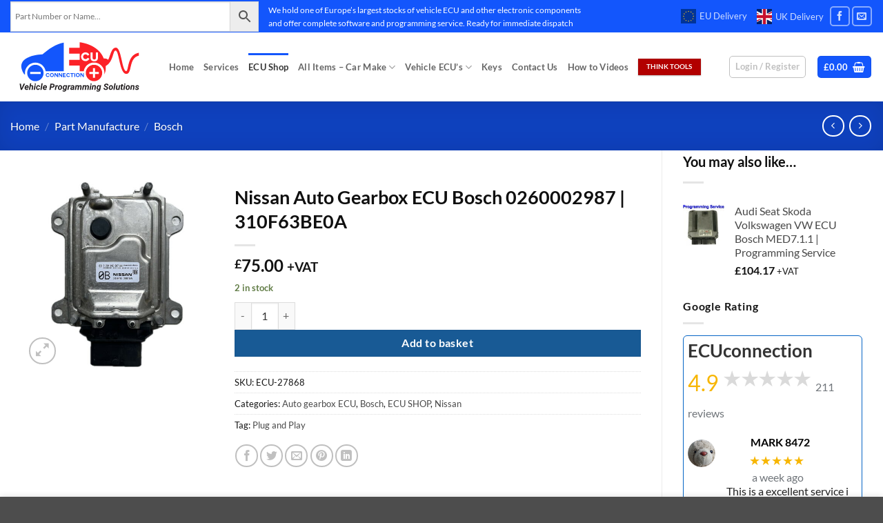

--- FILE ---
content_type: text/html; charset=UTF-8
request_url: https://ecuconnection.co.uk/product/nissan-auto-gearbox-ecu-bosch-0260002987-310f63be0a/
body_size: 51770
content:
<!DOCTYPE html>
<html lang="en-GB" prefix="og: https://ogp.me/ns#" class="loading-site no-js">
<head>
	<meta charset="UTF-8" />
	<link rel="profile" href="https://gmpg.org/xfn/11" />
	<link rel="pingback" href="https://ecuconnection.co.uk/xmlrpc.php" />

	<script type="c746d4658aaa3daa5342166c-text/javascript">(function(html){html.className = html.className.replace(/\bno-js\b/,'js')})(document.documentElement);</script>
	<style>img:is([sizes="auto" i], [sizes^="auto," i]) { contain-intrinsic-size: 3000px 1500px }</style>
	<meta name="viewport" content="width=device-width, initial-scale=1" />
<!-- Search Engine Optimization by Rank Math - https://rankmath.com/ -->
<title>Nissan Auto Gearbox ECU Bosch 0260002987 | 310F63BE0A Buy Now</title>
<meta name="description" content="Free Advice - Taken from a running vehicle and dry stored - Good working order and tested - Reliable delivery to UK, EU and worldwide."/>
<meta name="robots" content="follow, index, max-snippet:-1, max-video-preview:-1, max-image-preview:large"/>
<link rel="canonical" href="https://ecuconnection.co.uk/product/nissan-auto-gearbox-ecu-bosch-0260002987-310f63be0a/" />
<meta property="og:locale" content="en_GB" />
<meta property="og:type" content="product" />
<meta property="og:title" content="Nissan Auto Gearbox ECU Bosch 0260002987 | 310F63BE0A Buy Now" />
<meta property="og:description" content="Free Advice - Taken from a running vehicle and dry stored - Good working order and tested - Reliable delivery to UK, EU and worldwide." />
<meta property="og:url" content="https://ecuconnection.co.uk/product/nissan-auto-gearbox-ecu-bosch-0260002987-310f63be0a/" />
<meta property="og:site_name" content="ECUconnection" />
<meta property="og:updated_time" content="2025-03-24T10:37:56+00:00" />
<meta property="og:image" content="https://ecuconnection.co.uk/wp-content/uploads/2024/01/Nissan-0260002987-310F63BE0A-.jpg" />
<meta property="og:image:secure_url" content="https://ecuconnection.co.uk/wp-content/uploads/2024/01/Nissan-0260002987-310F63BE0A-.jpg" />
<meta property="og:image:width" content="1591" />
<meta property="og:image:height" content="1590" />
<meta property="og:image:alt" content="Nissan Auto Gearbox ECU Bosch 0260002987 | 310F63BE0A" />
<meta property="og:image:type" content="image/jpeg" />
<meta property="product:price:amount" content="75" />
<meta property="product:price:currency" content="GBP" />
<meta property="product:availability" content="instock" />
<meta name="twitter:card" content="summary_large_image" />
<meta name="twitter:title" content="Nissan Auto Gearbox ECU Bosch 0260002987 | 310F63BE0A Buy Now" />
<meta name="twitter:description" content="Free Advice - Taken from a running vehicle and dry stored - Good working order and tested - Reliable delivery to UK, EU and worldwide." />
<meta name="twitter:image" content="https://ecuconnection.co.uk/wp-content/uploads/2024/01/Nissan-0260002987-310F63BE0A-.jpg" />
<meta name="twitter:label1" content="Price" />
<meta name="twitter:data1" content="&pound;75.00" />
<meta name="twitter:label2" content="Availability" />
<meta name="twitter:data2" content="2 in stock" />
<!-- /Rank Math WordPress SEO plugin -->

<link rel='dns-prefetch' href='//www.google.com' />
<link rel='dns-prefetch' href='//www.googletagmanager.com' />
<link rel='prefetch' href='https://ecuconnection.co.uk/wp-content/themes/flatsome/assets/js/flatsome.js?ver=e2eddd6c228105dac048' />
<link rel='prefetch' href='https://ecuconnection.co.uk/wp-content/themes/flatsome/assets/js/chunk.slider.js?ver=3.20.3' />
<link rel='prefetch' href='https://ecuconnection.co.uk/wp-content/themes/flatsome/assets/js/chunk.popups.js?ver=3.20.3' />
<link rel='prefetch' href='https://ecuconnection.co.uk/wp-content/themes/flatsome/assets/js/chunk.tooltips.js?ver=3.20.3' />
<link rel='prefetch' href='https://ecuconnection.co.uk/wp-content/themes/flatsome/assets/js/woocommerce.js?ver=1c9be63d628ff7c3ff4c' />
<link rel="alternate" type="application/rss+xml" title="ECUconnection &raquo; Feed" href="https://ecuconnection.co.uk/feed/" />
<link rel="alternate" type="application/rss+xml" title="ECUconnection &raquo; Comments Feed" href="https://ecuconnection.co.uk/comments/feed/" />
<script type="c746d4658aaa3daa5342166c-text/javascript">
/* <![CDATA[ */
window._wpemojiSettings = {"baseUrl":"https:\/\/s.w.org\/images\/core\/emoji\/16.0.1\/72x72\/","ext":".png","svgUrl":"https:\/\/s.w.org\/images\/core\/emoji\/16.0.1\/svg\/","svgExt":".svg","source":{"concatemoji":"https:\/\/ecuconnection.co.uk\/wp-includes\/js\/wp-emoji-release.min.js?ver=6.8.3"}};
/*! This file is auto-generated */
!function(s,n){var o,i,e;function c(e){try{var t={supportTests:e,timestamp:(new Date).valueOf()};sessionStorage.setItem(o,JSON.stringify(t))}catch(e){}}function p(e,t,n){e.clearRect(0,0,e.canvas.width,e.canvas.height),e.fillText(t,0,0);var t=new Uint32Array(e.getImageData(0,0,e.canvas.width,e.canvas.height).data),a=(e.clearRect(0,0,e.canvas.width,e.canvas.height),e.fillText(n,0,0),new Uint32Array(e.getImageData(0,0,e.canvas.width,e.canvas.height).data));return t.every(function(e,t){return e===a[t]})}function u(e,t){e.clearRect(0,0,e.canvas.width,e.canvas.height),e.fillText(t,0,0);for(var n=e.getImageData(16,16,1,1),a=0;a<n.data.length;a++)if(0!==n.data[a])return!1;return!0}function f(e,t,n,a){switch(t){case"flag":return n(e,"\ud83c\udff3\ufe0f\u200d\u26a7\ufe0f","\ud83c\udff3\ufe0f\u200b\u26a7\ufe0f")?!1:!n(e,"\ud83c\udde8\ud83c\uddf6","\ud83c\udde8\u200b\ud83c\uddf6")&&!n(e,"\ud83c\udff4\udb40\udc67\udb40\udc62\udb40\udc65\udb40\udc6e\udb40\udc67\udb40\udc7f","\ud83c\udff4\u200b\udb40\udc67\u200b\udb40\udc62\u200b\udb40\udc65\u200b\udb40\udc6e\u200b\udb40\udc67\u200b\udb40\udc7f");case"emoji":return!a(e,"\ud83e\udedf")}return!1}function g(e,t,n,a){var r="undefined"!=typeof WorkerGlobalScope&&self instanceof WorkerGlobalScope?new OffscreenCanvas(300,150):s.createElement("canvas"),o=r.getContext("2d",{willReadFrequently:!0}),i=(o.textBaseline="top",o.font="600 32px Arial",{});return e.forEach(function(e){i[e]=t(o,e,n,a)}),i}function t(e){var t=s.createElement("script");t.src=e,t.defer=!0,s.head.appendChild(t)}"undefined"!=typeof Promise&&(o="wpEmojiSettingsSupports",i=["flag","emoji"],n.supports={everything:!0,everythingExceptFlag:!0},e=new Promise(function(e){s.addEventListener("DOMContentLoaded",e,{once:!0})}),new Promise(function(t){var n=function(){try{var e=JSON.parse(sessionStorage.getItem(o));if("object"==typeof e&&"number"==typeof e.timestamp&&(new Date).valueOf()<e.timestamp+604800&&"object"==typeof e.supportTests)return e.supportTests}catch(e){}return null}();if(!n){if("undefined"!=typeof Worker&&"undefined"!=typeof OffscreenCanvas&&"undefined"!=typeof URL&&URL.createObjectURL&&"undefined"!=typeof Blob)try{var e="postMessage("+g.toString()+"("+[JSON.stringify(i),f.toString(),p.toString(),u.toString()].join(",")+"));",a=new Blob([e],{type:"text/javascript"}),r=new Worker(URL.createObjectURL(a),{name:"wpTestEmojiSupports"});return void(r.onmessage=function(e){c(n=e.data),r.terminate(),t(n)})}catch(e){}c(n=g(i,f,p,u))}t(n)}).then(function(e){for(var t in e)n.supports[t]=e[t],n.supports.everything=n.supports.everything&&n.supports[t],"flag"!==t&&(n.supports.everythingExceptFlag=n.supports.everythingExceptFlag&&n.supports[t]);n.supports.everythingExceptFlag=n.supports.everythingExceptFlag&&!n.supports.flag,n.DOMReady=!1,n.readyCallback=function(){n.DOMReady=!0}}).then(function(){return e}).then(function(){var e;n.supports.everything||(n.readyCallback(),(e=n.source||{}).concatemoji?t(e.concatemoji):e.wpemoji&&e.twemoji&&(t(e.twemoji),t(e.wpemoji)))}))}((window,document),window._wpemojiSettings);
/* ]]> */
</script>
<link rel='stylesheet' id='font-awesome-css' href='https://ecuconnection.co.uk/wp-content/plugins/advanced-product-labels-for-woocommerce/berocket/assets/css/font-awesome.min.css?ver=6.8.3' type='text/css' media='all' />
<style id='font-awesome-inline-css' type='text/css'>
[data-font="FontAwesome"]:before {font-family: 'FontAwesome' !important;content: attr(data-icon) !important;speak: none !important;font-weight: normal !important;font-variant: normal !important;text-transform: none !important;line-height: 1 !important;font-style: normal !important;-webkit-font-smoothing: antialiased !important;-moz-osx-font-smoothing: grayscale !important;}
</style>
<link rel='stylesheet' id='berocket_products_label_style-css' href='https://ecuconnection.co.uk/wp-content/plugins/advanced-product-labels-for-woocommerce/css/frontend.css?ver=1.2.9.3' type='text/css' media='all' />
<style id='berocket_products_label_style-inline-css' type='text/css'>

        .berocket_better_labels:before,
        .berocket_better_labels:after {
            clear: both;
            content: " ";
            display: block;
        }
        .berocket_better_labels.berocket_better_labels_image {
            position: absolute!important;
            top: 1px!important;
            bottom: 1px!important;
            left: 1px!important;
            right: 1px!important;
            pointer-events: none;
        }
        .berocket_better_labels.berocket_better_labels_image * {
            pointer-events: none;
        }
        .berocket_better_labels.berocket_better_labels_image img,
        .berocket_better_labels.berocket_better_labels_image .fa,
        .berocket_better_labels.berocket_better_labels_image .berocket_color_label,
        .berocket_better_labels.berocket_better_labels_image .berocket_image_background,
        .berocket_better_labels .berocket_better_labels_line .br_alabel,
        .berocket_better_labels .berocket_better_labels_line .br_alabel span {
            pointer-events: all;
        }
        .berocket_better_labels .berocket_color_label,
        .br_alabel .berocket_color_label {
            width: 100%;
            height: 100%;
            display: block;
        }
        .berocket_better_labels .berocket_better_labels_position_left {
            text-align:left;
            float: left;
            clear: left;
        }
        .berocket_better_labels .berocket_better_labels_position_center {
            text-align:center;
        }
        .berocket_better_labels .berocket_better_labels_position_right {
            text-align:right;
            float: right;
            clear: right;
        }
        .berocket_better_labels.berocket_better_labels_label {
            clear: both
        }
        .berocket_better_labels .berocket_better_labels_line {
            line-height: 1px;
        }
        .berocket_better_labels.berocket_better_labels_label .berocket_better_labels_line {
            clear: none;
        }
        .berocket_better_labels .berocket_better_labels_position_left .berocket_better_labels_line {
            clear: left;
        }
        .berocket_better_labels .berocket_better_labels_position_right .berocket_better_labels_line {
            clear: right;
        }
        .berocket_better_labels .berocket_better_labels_line .br_alabel {
            display: inline-block;
            position: relative;
            top: 0!important;
            left: 0!important;
            right: 0!important;
            line-height: 1px;
        }.berocket_better_labels .berocket_better_labels_position {
                display: flex;
                flex-direction: column;
            }
            .berocket_better_labels .berocket_better_labels_position.berocket_better_labels_position_left {
                align-items: start;
            }
            .berocket_better_labels .berocket_better_labels_position.berocket_better_labels_position_right {
                align-items: end;
            }
            .rtl .berocket_better_labels .berocket_better_labels_position.berocket_better_labels_position_left {
                align-items: end;
            }
            .rtl .berocket_better_labels .berocket_better_labels_position.berocket_better_labels_position_right {
                align-items: start;
            }
            .berocket_better_labels .berocket_better_labels_position.berocket_better_labels_position_center {
                align-items: center;
            }
            .berocket_better_labels .berocket_better_labels_position .berocket_better_labels_inline {
                display: flex;
                align-items: start;
            }
</style>
<style id='wp-emoji-styles-inline-css' type='text/css'>

	img.wp-smiley, img.emoji {
		display: inline !important;
		border: none !important;
		box-shadow: none !important;
		height: 1em !important;
		width: 1em !important;
		margin: 0 0.07em !important;
		vertical-align: -0.1em !important;
		background: none !important;
		padding: 0 !important;
	}
</style>
<style id='wp-block-library-inline-css' type='text/css'>
:root{--wp-admin-theme-color:#007cba;--wp-admin-theme-color--rgb:0,124,186;--wp-admin-theme-color-darker-10:#006ba1;--wp-admin-theme-color-darker-10--rgb:0,107,161;--wp-admin-theme-color-darker-20:#005a87;--wp-admin-theme-color-darker-20--rgb:0,90,135;--wp-admin-border-width-focus:2px;--wp-block-synced-color:#7a00df;--wp-block-synced-color--rgb:122,0,223;--wp-bound-block-color:var(--wp-block-synced-color)}@media (min-resolution:192dpi){:root{--wp-admin-border-width-focus:1.5px}}.wp-element-button{cursor:pointer}:root{--wp--preset--font-size--normal:16px;--wp--preset--font-size--huge:42px}:root .has-very-light-gray-background-color{background-color:#eee}:root .has-very-dark-gray-background-color{background-color:#313131}:root .has-very-light-gray-color{color:#eee}:root .has-very-dark-gray-color{color:#313131}:root .has-vivid-green-cyan-to-vivid-cyan-blue-gradient-background{background:linear-gradient(135deg,#00d084,#0693e3)}:root .has-purple-crush-gradient-background{background:linear-gradient(135deg,#34e2e4,#4721fb 50%,#ab1dfe)}:root .has-hazy-dawn-gradient-background{background:linear-gradient(135deg,#faaca8,#dad0ec)}:root .has-subdued-olive-gradient-background{background:linear-gradient(135deg,#fafae1,#67a671)}:root .has-atomic-cream-gradient-background{background:linear-gradient(135deg,#fdd79a,#004a59)}:root .has-nightshade-gradient-background{background:linear-gradient(135deg,#330968,#31cdcf)}:root .has-midnight-gradient-background{background:linear-gradient(135deg,#020381,#2874fc)}.has-regular-font-size{font-size:1em}.has-larger-font-size{font-size:2.625em}.has-normal-font-size{font-size:var(--wp--preset--font-size--normal)}.has-huge-font-size{font-size:var(--wp--preset--font-size--huge)}.has-text-align-center{text-align:center}.has-text-align-left{text-align:left}.has-text-align-right{text-align:right}#end-resizable-editor-section{display:none}.aligncenter{clear:both}.items-justified-left{justify-content:flex-start}.items-justified-center{justify-content:center}.items-justified-right{justify-content:flex-end}.items-justified-space-between{justify-content:space-between}.screen-reader-text{border:0;clip-path:inset(50%);height:1px;margin:-1px;overflow:hidden;padding:0;position:absolute;width:1px;word-wrap:normal!important}.screen-reader-text:focus{background-color:#ddd;clip-path:none;color:#444;display:block;font-size:1em;height:auto;left:5px;line-height:normal;padding:15px 23px 14px;text-decoration:none;top:5px;width:auto;z-index:100000}html :where(.has-border-color){border-style:solid}html :where([style*=border-top-color]){border-top-style:solid}html :where([style*=border-right-color]){border-right-style:solid}html :where([style*=border-bottom-color]){border-bottom-style:solid}html :where([style*=border-left-color]){border-left-style:solid}html :where([style*=border-width]){border-style:solid}html :where([style*=border-top-width]){border-top-style:solid}html :where([style*=border-right-width]){border-right-style:solid}html :where([style*=border-bottom-width]){border-bottom-style:solid}html :where([style*=border-left-width]){border-left-style:solid}html :where(img[class*=wp-image-]){height:auto;max-width:100%}:where(figure){margin:0 0 1em}html :where(.is-position-sticky){--wp-admin--admin-bar--position-offset:var(--wp-admin--admin-bar--height,0px)}@media screen and (max-width:600px){html :where(.is-position-sticky){--wp-admin--admin-bar--position-offset:0px}}
</style>
<link rel='stylesheet' id='google_business_reviews_rating_wp_css-css' href='https://ecuconnection.co.uk/wp-content/plugins/g-business-reviews-rating/wp/css/css.css?ver=6.8.3' type='text/css' media='all' />
<link rel='stylesheet' id='widgetopts-styles-css' href='https://ecuconnection.co.uk/wp-content/plugins/widget-options/assets/css/widget-options.css?ver=4.1.3' type='text/css' media='all' />
<link rel='stylesheet' id='front_end_style-css' href='https://ecuconnection.co.uk/wp-content/plugins/woo-product-tab/css/front-style.css?ver=6.8.3' type='text/css' media='all' />
<link rel='stylesheet' id='font-awesome-cs-css' href='https://ecuconnection.co.uk/wp-content/plugins/woo-product-tab/css/font-awesome.css?ver=6.8.3' type='text/css' media='all' />
<link rel='stylesheet' id='slider-style-css' href='https://ecuconnection.co.uk/wp-content/plugins/woo-product-tab/css/slick-slider/slick.css' type='text/css' media='all' />
<link rel='stylesheet' id='grid-style-css' href='https://ecuconnection.co.uk/wp-content/plugins/woo-product-tab/css/grid/grid.css' type='text/css' media='all' />
<link rel='stylesheet' id='effect-style-css' href='https://ecuconnection.co.uk/wp-content/plugins/woo-product-tab/css/effects.css' type='text/css' media='all' />
<link rel='stylesheet' id='lightbox-style-css' href='https://ecuconnection.co.uk/wp-content/plugins/woo-product-tab/css/lightbox/lightbox.css' type='text/css' media='all' />
<link rel='stylesheet' id='faq-style-css' href='https://ecuconnection.co.uk/wp-content/plugins/woo-product-tab/css/faq/faq.css' type='text/css' media='all' />
<link rel='stylesheet' id='map-style-css' href='https://ecuconnection.co.uk/wp-content/plugins/woo-product-tab/css/map/map.css' type='text/css' media='all' />
<link rel='stylesheet' id='video-style-css' href='https://ecuconnection.co.uk/wp-content/plugins/woo-product-tab/css/video/video-js.css' type='text/css' media='all' />
<link rel='stylesheet' id='tooltip-style-css' href='https://ecuconnection.co.uk/wp-content/plugins/woo-product-tab/css/tooltip/tipsy.css' type='text/css' media='all' />
<link rel='stylesheet' id='extra-button-style-css' href='https://ecuconnection.co.uk/wp-content/plugins/woo-product-tab/css/extra-button/extra-style.css' type='text/css' media='all' />
<link rel='stylesheet' id='scroller-style-css' href='https://ecuconnection.co.uk/wp-content/plugins/woo-product-tab/css/scroll/tinyscroller.css' type='text/css' media='all' />
<link rel='stylesheet' id='photoswipe-css' href='https://ecuconnection.co.uk/wp-content/plugins/woocommerce/assets/css/photoswipe/photoswipe.min.css?ver=10.3.4' type='text/css' media='all' />
<link rel='stylesheet' id='photoswipe-default-skin-css' href='https://ecuconnection.co.uk/wp-content/plugins/woocommerce/assets/css/photoswipe/default-skin/default-skin.min.css?ver=10.3.4' type='text/css' media='all' />
<style id='woocommerce-inline-inline-css' type='text/css'>
.woocommerce form .form-row .required { visibility: visible; }
</style>
<link rel='stylesheet' id='aws-style-css' href='https://ecuconnection.co.uk/wp-content/plugins/advanced-woo-search/assets/css/common.min.css?ver=3.47' type='text/css' media='all' />
<link rel='stylesheet' id='gateway-css' href='https://ecuconnection.co.uk/wp-content/plugins/woocommerce-paypal-payments/modules/ppcp-button/assets/css/gateway.css?ver=3.2.1' type='text/css' media='all' />
<link rel='stylesheet' id='brands-styles-css' href='https://ecuconnection.co.uk/wp-content/plugins/woocommerce/assets/css/brands.css?ver=10.3.4' type='text/css' media='all' />
<link rel='stylesheet' id='flexible-shipping-free-shipping-css' href='https://ecuconnection.co.uk/wp-content/plugins/flexible-shipping/assets/dist/css/free-shipping.css?ver=6.4.1.2' type='text/css' media='all' />
<link rel='stylesheet' id='flatsome-main-css' href='https://ecuconnection.co.uk/wp-content/themes/flatsome/assets/css/flatsome.css?ver=3.20.3' type='text/css' media='all' />
<style id='flatsome-main-inline-css' type='text/css'>
@font-face {
				font-family: "fl-icons";
				font-display: block;
				src: url(https://ecuconnection.co.uk/wp-content/themes/flatsome/assets/css/icons/fl-icons.eot?v=3.20.3);
				src:
					url(https://ecuconnection.co.uk/wp-content/themes/flatsome/assets/css/icons/fl-icons.eot#iefix?v=3.20.3) format("embedded-opentype"),
					url(https://ecuconnection.co.uk/wp-content/themes/flatsome/assets/css/icons/fl-icons.woff2?v=3.20.3) format("woff2"),
					url(https://ecuconnection.co.uk/wp-content/themes/flatsome/assets/css/icons/fl-icons.ttf?v=3.20.3) format("truetype"),
					url(https://ecuconnection.co.uk/wp-content/themes/flatsome/assets/css/icons/fl-icons.woff?v=3.20.3) format("woff"),
					url(https://ecuconnection.co.uk/wp-content/themes/flatsome/assets/css/icons/fl-icons.svg?v=3.20.3#fl-icons) format("svg");
			}
</style>
<link rel='stylesheet' id='flatsome-shop-css' href='https://ecuconnection.co.uk/wp-content/themes/flatsome/assets/css/flatsome-shop.css?ver=3.20.3' type='text/css' media='all' />
<link rel='stylesheet' id='flatsome-style-css' href='https://ecuconnection.co.uk/wp-content/themes/flatsome-child/style.css?ver=3.0' type='text/css' media='all' />
<script type="c746d4658aaa3daa5342166c-text/javascript" src="https://ecuconnection.co.uk/wp-includes/js/jquery/jquery.min.js?ver=3.7.1" id="jquery-core-js"></script>
<script type="c746d4658aaa3daa5342166c-text/javascript" src="https://ecuconnection.co.uk/wp-includes/js/jquery/jquery-migrate.min.js?ver=3.4.1" id="jquery-migrate-js"></script>
<script type="c746d4658aaa3daa5342166c-text/javascript" src="https://ecuconnection.co.uk/wp-content/plugins/g-business-reviews-rating/wp/js/js.js?ver=6.8.3" id="google_business_reviews_rating_wp_js-js"></script>
<script type="c746d4658aaa3daa5342166c-text/javascript" src="https://ecuconnection.co.uk/wp-content/plugins/woo-product-tab/js/slick-slider/slick.js?ver=6.8.3" id="slider-script-js"></script>
<script type="c746d4658aaa3daa5342166c-text/javascript" src="https://ecuconnection.co.uk/wp-content/plugins/woo-product-tab/js/lightbox/lightbox-2.6.min.js?ver=6.8.3" id="lightbox-script-js"></script>
<script type="c746d4658aaa3daa5342166c-text/javascript" src="https://ecuconnection.co.uk/wp-content/plugins/woo-product-tab/js/scripts.js?ver=6.8.3" id="scripts-script-js"></script>
<script type="c746d4658aaa3daa5342166c-text/javascript" src="https://ecuconnection.co.uk/wp-content/plugins/woo-product-tab/js/video/video.js?ver=6.8.3" id="video-script-js"></script>
<script type="c746d4658aaa3daa5342166c-text/javascript" src="https://ecuconnection.co.uk/wp-content/plugins/woo-product-tab/js/tooltip/jquery.tipsy.js?ver=6.8.3" id="tooltip-script-js"></script>
<script type="c746d4658aaa3daa5342166c-text/javascript" src="https://ecuconnection.co.uk/wp-content/plugins/woo-product-tab/js/extra-button/extra-button.js?ver=6.8.3" id="extra-button-script-js"></script>
<script type="c746d4658aaa3daa5342166c-text/javascript" src="https://ecuconnection.co.uk/wp-content/plugins/woo-product-tab/js/scroll/tinyscroller.js?ver=1" id="scroller-script-js"></script>
<script type="c746d4658aaa3daa5342166c-text/javascript" src="https://www.google.com/recaptcha/api.js?ver=1" id="captcha-js-js"></script>
<script type="c746d4658aaa3daa5342166c-text/javascript" src="https://ecuconnection.co.uk/wp-content/plugins/woo-product-tab/js/faq/faq.jquery.js?ver=6.8.3" id="faq-script-js"></script>
<script type="c746d4658aaa3daa5342166c-text/javascript" src="https://ecuconnection.co.uk/wp-content/plugins/woo-product-tab/js/fitvids/jquery.fitvids.js?ver=6.8.3" id="fitvids-js-js"></script>
<script type="c746d4658aaa3daa5342166c-text/javascript" src="https://ecuconnection.co.uk/wp-content/plugins/woocommerce/assets/js/jquery-blockui/jquery.blockUI.min.js?ver=2.7.0-wc.10.3.4" id="wc-jquery-blockui-js" data-wp-strategy="defer"></script>
<script type="c746d4658aaa3daa5342166c-text/javascript" id="wc-add-to-cart-js-extra">
/* <![CDATA[ */
var wc_add_to_cart_params = {"ajax_url":"\/wp-admin\/admin-ajax.php","wc_ajax_url":"\/?wc-ajax=%%endpoint%%","i18n_view_cart":"View basket","cart_url":"https:\/\/ecuconnection.co.uk\/basket\/","is_cart":"","cart_redirect_after_add":"yes"};
/* ]]> */
</script>
<script type="c746d4658aaa3daa5342166c-text/javascript" src="https://ecuconnection.co.uk/wp-content/plugins/woocommerce/assets/js/frontend/add-to-cart.min.js?ver=10.3.4" id="wc-add-to-cart-js" defer="defer" data-wp-strategy="defer"></script>
<script type="c746d4658aaa3daa5342166c-text/javascript" src="https://ecuconnection.co.uk/wp-content/plugins/woocommerce/assets/js/photoswipe/photoswipe.min.js?ver=4.1.1-wc.10.3.4" id="wc-photoswipe-js" defer="defer" data-wp-strategy="defer"></script>
<script type="c746d4658aaa3daa5342166c-text/javascript" src="https://ecuconnection.co.uk/wp-content/plugins/woocommerce/assets/js/photoswipe/photoswipe-ui-default.min.js?ver=4.1.1-wc.10.3.4" id="wc-photoswipe-ui-default-js" defer="defer" data-wp-strategy="defer"></script>
<script type="c746d4658aaa3daa5342166c-text/javascript" id="wc-single-product-js-extra">
/* <![CDATA[ */
var wc_single_product_params = {"i18n_required_rating_text":"Please select a rating","i18n_rating_options":["1 of 5 stars","2 of 5 stars","3 of 5 stars","4 of 5 stars","5 of 5 stars"],"i18n_product_gallery_trigger_text":"View full-screen image gallery","review_rating_required":"yes","flexslider":{"rtl":false,"animation":"slide","smoothHeight":true,"directionNav":false,"controlNav":"thumbnails","slideshow":false,"animationSpeed":500,"animationLoop":false,"allowOneSlide":false},"zoom_enabled":"","zoom_options":[],"photoswipe_enabled":"1","photoswipe_options":{"shareEl":false,"closeOnScroll":false,"history":false,"hideAnimationDuration":0,"showAnimationDuration":0},"flexslider_enabled":""};
/* ]]> */
</script>
<script type="c746d4658aaa3daa5342166c-text/javascript" src="https://ecuconnection.co.uk/wp-content/plugins/woocommerce/assets/js/frontend/single-product.min.js?ver=10.3.4" id="wc-single-product-js" defer="defer" data-wp-strategy="defer"></script>
<script type="c746d4658aaa3daa5342166c-text/javascript" src="https://ecuconnection.co.uk/wp-content/plugins/woocommerce/assets/js/js-cookie/js.cookie.min.js?ver=2.1.4-wc.10.3.4" id="wc-js-cookie-js" data-wp-strategy="defer"></script>

<!-- Google tag (gtag.js) snippet added by Site Kit -->
<!-- Google Analytics snippet added by Site Kit -->
<script type="c746d4658aaa3daa5342166c-text/javascript" src="https://www.googletagmanager.com/gtag/js?id=G-8S4SBQY3Z4" id="google_gtagjs-js" async></script>
<script type="c746d4658aaa3daa5342166c-text/javascript" id="google_gtagjs-js-after">
/* <![CDATA[ */
window.dataLayer = window.dataLayer || [];function gtag(){dataLayer.push(arguments);}
gtag("set","linker",{"domains":["ecuconnection.co.uk"]});
gtag("js", new Date());
gtag("set", "developer_id.dZTNiMT", true);
gtag("config", "G-8S4SBQY3Z4", {"googlesitekit_post_type":"product"});
/* ]]> */
</script>
<link rel="https://api.w.org/" href="https://ecuconnection.co.uk/wp-json/" /><link rel="alternate" title="JSON" type="application/json" href="https://ecuconnection.co.uk/wp-json/wp/v2/product/27868" /><link rel="EditURI" type="application/rsd+xml" title="RSD" href="https://ecuconnection.co.uk/xmlrpc.php?rsd" />
<meta name="generator" content="WordPress 6.8.3" />
<link rel='shortlink' href='https://ecuconnection.co.uk/?p=27868' />
<link rel="alternate" title="oEmbed (JSON)" type="application/json+oembed" href="https://ecuconnection.co.uk/wp-json/oembed/1.0/embed?url=https%3A%2F%2Fecuconnection.co.uk%2Fproduct%2Fnissan-auto-gearbox-ecu-bosch-0260002987-310f63be0a%2F" />
<link rel="alternate" title="oEmbed (XML)" type="text/xml+oembed" href="https://ecuconnection.co.uk/wp-json/oembed/1.0/embed?url=https%3A%2F%2Fecuconnection.co.uk%2Fproduct%2Fnissan-auto-gearbox-ecu-bosch-0260002987-310f63be0a%2F&#038;format=xml" />
<style>.product .images {position: relative;}</style><meta name="generator" content="Site Kit by Google 1.165.0" /><style type = "text/css">
  .wt-carskin-light1 .wt-detailcnt,.wt-carskin-light2 .wt-detailcnt{
    background: #f7f7f7;
  }
  .wt-carskin-dark1 .wt-detailcnt , .wt-carskin-dark2 .wt-detailcnt{
    background: #414141;
  }
  .wt-downlink a{ color:#a7a7a7!important;border-color:#a7a7a7!important}
   .wt-downlink a:hover{ color:#309af7!important;border-color:#309af7!important}
  .wt-itemcnt .wt-overally.fadein-eff{ background-color:#000000;  }
  .wt-link-icon , .wt-zoom-icon{ color:#309af7!important; }
  .wt-title a{ color:#bbbbbb!important; }
   .wt-title a:hover{ color:#309af7!important; }
  
  .wt-text{ color:#a7a7a7 }
  .wt-detailcnt .wt-price-vis ins{ color:#309af7  }
  .wt-carskin-dark2 .wt-detailcnt .wt-title, .wt-carskin-dark2 .wt-detailcnt .wt-text, .wt-carskin-dark2 .wt-detailcnt .wt-price-vis{  border-color:#636363!important; }
  .wt-notify , .wt-onsale{ background:#309af7; color:#ffffff;  }
    
 </style>
		<noscript><style>.woocommerce-product-gallery{ opacity: 1 !important; }</style></noscript>
	<link rel="icon" href="https://ecuconnection.co.uk/wp-content/uploads/2023/06/cropped-car-ecu-favicon-32x32.jpg" sizes="32x32" />
<link rel="icon" href="https://ecuconnection.co.uk/wp-content/uploads/2023/06/cropped-car-ecu-favicon-192x192.jpg" sizes="192x192" />
<link rel="apple-touch-icon" href="https://ecuconnection.co.uk/wp-content/uploads/2023/06/cropped-car-ecu-favicon-180x180.jpg" />
<meta name="msapplication-TileImage" content="https://ecuconnection.co.uk/wp-content/uploads/2023/06/cropped-car-ecu-favicon-270x270.jpg" />
<style id="custom-css" type="text/css">:root {--primary-color: #1356fc;--fs-color-primary: #1356fc;--fs-color-secondary: #565656;--fs-color-success: #627D47;--fs-color-alert: #b20000;--fs-color-base: #161616;--fs-experimental-link-color: #494949;--fs-experimental-link-color-hover: #0f0f0f;}.tooltipster-base {--tooltip-color: #fff;--tooltip-bg-color: #000;}.off-canvas-right .mfp-content, .off-canvas-left .mfp-content {--drawer-width: 300px;}.off-canvas .mfp-content.off-canvas-cart {--drawer-width: 360px;}.container-width, .full-width .ubermenu-nav, .container, .row{max-width: 1370px}.row.row-collapse{max-width: 1340px}.row.row-small{max-width: 1362.5px}.row.row-large{max-width: 1400px}.sticky-add-to-cart--active, #wrapper,#main,#main.dark{background-color: #ffffff}.header-main{height: 100px}#logo img{max-height: 100px}#logo{width:200px;}.header-top{min-height: 47px}.transparent .header-main{height: 90px}.transparent #logo img{max-height: 90px}.has-transparent + .page-title:first-of-type,.has-transparent + #main > .page-title,.has-transparent + #main > div > .page-title,.has-transparent + #main .page-header-wrapper:first-of-type .page-title{padding-top: 120px;}.header.show-on-scroll,.stuck .header-main{height:70px!important}.stuck #logo img{max-height: 70px!important}.search-form{ width: 100%;}.header-bg-color {background-color: #ffffff}.header-bottom {background-color: #f1f1f1}@media (max-width: 549px) {.header-main{height: 70px}#logo img{max-height: 70px}}h1,h2,h3,h4,h5,h6,.heading-font{color: #0f0f0f;}body{font-family: Lato, sans-serif;}body {font-weight: 400;font-style: normal;}.nav > li > a {font-family: Lato, sans-serif;}.mobile-sidebar-levels-2 .nav > li > ul > li > a {font-family: Lato, sans-serif;}.nav > li > a,.mobile-sidebar-levels-2 .nav > li > ul > li > a {font-weight: 700;font-style: normal;}h1,h2,h3,h4,h5,h6,.heading-font, .off-canvas-center .nav-sidebar.nav-vertical > li > a{font-family: Lato, sans-serif;}h1,h2,h3,h4,h5,h6,.heading-font,.banner h1,.banner h2 {font-weight: 700;font-style: normal;}.alt-font{font-family: -apple-system, BlinkMacSystemFont, "Segoe UI", Roboto, Oxygen-Sans, Ubuntu, Cantarell, "Helvetica Neue", sans-serif;}.alt-font {font-weight: 400!important;font-style: normal!important;}.breadcrumbs{text-transform: none;}button,.button{text-transform: none;}.nav > li > a, .links > li > a{text-transform: none;}.section-title span{text-transform: none;}h3.widget-title,span.widget-title{text-transform: none;}.widget:where(:not(.widget_shopping_cart)) a{color: #000000;}.widget:where(:not(.widget_shopping_cart)) a:hover{color: ;}.widget .tagcloud a:hover{border-color: ; background-color: ;}.current .breadcrumb-step, [data-icon-label]:after, .button#place_order,.button.checkout,.checkout-button,.single_add_to_cart_button.button, .sticky-add-to-cart-select-options-button{background-color: #185a95!important }.has-equal-box-heights .box-image {padding-top: 100%;}@media screen and (min-width: 550px){.products .box-vertical .box-image{min-width: 247px!important;width: 247px!important;}}.footer-1{background-color: #0e40bc}.nav-vertical-fly-out > li + li {border-top-width: 1px; border-top-style: solid;}/* Custom CSS */.google-business-reviews-rating {border-style: solid;border-width: 1px;padding: 6px;border-color: #0665c5;border-radius: 6px;}.gmbrr.carousel .navigation .bullet a {width: 0.6rem;height: 0.6rem;}.shipping__list_item {display: flex;flex-wrap: wrap;}.thinktool {color: red !important;}.rp_wcdpd_promotion_product_banners_banner {margin: 0px !important;padding: 0px !important;color: red !important;border: 0px !important;font-size: larger;}.yottie-widget-feed-section-pagination-bullet {font-size: 21px !important;}.yottie-widget-video {background: rgb(236 236 236) !important;padding: 3px !important;}.page-id-3255 .message-container { display: none; }li.header-search-form.search-form.html.relative.has-icon {width: 360px;}.berocket_better_labels .berocket_better_labels_line .br_alabel {z-index: 1;}.woocommerce-ordering, .woocommerce-ordering select {display: none;}.berocket_better_labels .berocket_better_labels_position .berocket_better_labels_inline {display: flex;align-items: start;flex-wrap: wrap;}/* Custom CSS Mobile */@media (max-width: 549px){.off-canvas-left .mfp-content, .off-canvas-right .mfp-content {width: 90%;}wcmc_ic_content {margin-left: 0px;}.sticky-mobile-menu .icon-box-center .icon-box-img {margin: 0 auto 4px;}.sticky-mobile-menu {width: 100%; position: fixed; bottom: 0; left: 0; z-index: 999999999;-webkit-box-shadow: 0px -8px 29px -12px rgb(0 0 0 / 20%);box-shadow: 0px -8px 29px -12px rgb(0 0 0 / 20%);background-color: #F6F6F6;border-width: 2px 0 0 0;border-style: solid;border-color: white;height: 60px;}/*sticky footer end*/.flatsome-cookies {padding: 15px 0 100px 15px;}}.label-new.menu-item > a:after{content:"New";}.label-hot.menu-item > a:after{content:"Hot";}.label-sale.menu-item > a:after{content:"Sale";}.label-popular.menu-item > a:after{content:"Popular";}</style><style id="kirki-inline-styles">/* latin-ext */
@font-face {
  font-family: 'Lato';
  font-style: normal;
  font-weight: 400;
  font-display: swap;
  src: url(https://ecuconnection.co.uk/wp-content/fonts/lato/S6uyw4BMUTPHjxAwXjeu.woff2) format('woff2');
  unicode-range: U+0100-02BA, U+02BD-02C5, U+02C7-02CC, U+02CE-02D7, U+02DD-02FF, U+0304, U+0308, U+0329, U+1D00-1DBF, U+1E00-1E9F, U+1EF2-1EFF, U+2020, U+20A0-20AB, U+20AD-20C0, U+2113, U+2C60-2C7F, U+A720-A7FF;
}
/* latin */
@font-face {
  font-family: 'Lato';
  font-style: normal;
  font-weight: 400;
  font-display: swap;
  src: url(https://ecuconnection.co.uk/wp-content/fonts/lato/S6uyw4BMUTPHjx4wXg.woff2) format('woff2');
  unicode-range: U+0000-00FF, U+0131, U+0152-0153, U+02BB-02BC, U+02C6, U+02DA, U+02DC, U+0304, U+0308, U+0329, U+2000-206F, U+20AC, U+2122, U+2191, U+2193, U+2212, U+2215, U+FEFF, U+FFFD;
}
/* latin-ext */
@font-face {
  font-family: 'Lato';
  font-style: normal;
  font-weight: 700;
  font-display: swap;
  src: url(https://ecuconnection.co.uk/wp-content/fonts/lato/S6u9w4BMUTPHh6UVSwaPGR_p.woff2) format('woff2');
  unicode-range: U+0100-02BA, U+02BD-02C5, U+02C7-02CC, U+02CE-02D7, U+02DD-02FF, U+0304, U+0308, U+0329, U+1D00-1DBF, U+1E00-1E9F, U+1EF2-1EFF, U+2020, U+20A0-20AB, U+20AD-20C0, U+2113, U+2C60-2C7F, U+A720-A7FF;
}
/* latin */
@font-face {
  font-family: 'Lato';
  font-style: normal;
  font-weight: 700;
  font-display: swap;
  src: url(https://ecuconnection.co.uk/wp-content/fonts/lato/S6u9w4BMUTPHh6UVSwiPGQ.woff2) format('woff2');
  unicode-range: U+0000-00FF, U+0131, U+0152-0153, U+02BB-02BC, U+02C6, U+02DA, U+02DC, U+0304, U+0308, U+0329, U+2000-206F, U+20AC, U+2122, U+2191, U+2193, U+2212, U+2215, U+FEFF, U+FFFD;
}</style></head>

<body class="wp-singular product-template-default single single-product postid-27868 wp-theme-flatsome wp-child-theme-flatsome-child theme-flatsome woocommerce woocommerce-page woocommerce-no-js lightbox nav-dropdown-has-arrow nav-dropdown-has-shadow nav-dropdown-has-border">


<a class="skip-link screen-reader-text" href="#main">Skip to content</a>

<div id="wrapper">

	
	<header id="header" class="header has-sticky sticky-jump">
		<div class="header-wrapper">
			<div id="top-bar" class="header-top hide-for-sticky nav-dark">
    <div class="flex-row container">
      <div class="flex-col hide-for-medium flex-left">
          <ul class="nav nav-left medium-nav-center nav-small  nav-">
              <li class="header-search-form search-form html relative has-icon">
	<div class="header-search-form-wrapper">
		<div class="searchform-wrapper ux-search-box relative is-normal"><div class="aws-container" data-url="/?wc-ajax=aws_action" data-siteurl="https://ecuconnection.co.uk" data-lang="" data-show-loader="true" data-show-more="true" data-show-page="true" data-ajax-search="true" data-show-clear="true" data-mobile-screen="false" data-use-analytics="false" data-min-chars="1" data-buttons-order="2" data-timeout="300" data-is-mobile="true" data-page-id="27868" data-tax="" ><form class="aws-search-form" action="https://ecuconnection.co.uk/" method="get" role="search" ><div class="aws-wrapper"><label class="aws-search-label" for="691ba65a6de54">Part Number or Name...</label><input type="search" name="s" id="691ba65a6de54" value="" class="aws-search-field" placeholder="Part Number or Name..." autocomplete="off" /><input type="hidden" name="post_type" value="product"><input type="hidden" name="type_aws" value="true"><div class="aws-search-clear"><span>×</span></div><div class="aws-loader"></div></div><div class="aws-search-btn aws-form-btn"><span class="aws-search-btn_icon"><svg focusable="false" xmlns="http://www.w3.org/2000/svg" viewBox="0 0 24 24" width="24px"><path d="M15.5 14h-.79l-.28-.27C15.41 12.59 16 11.11 16 9.5 16 5.91 13.09 3 9.5 3S3 5.91 3 9.5 5.91 16 9.5 16c1.61 0 3.09-.59 4.23-1.57l.27.28v.79l5 4.99L20.49 19l-4.99-5zm-6 0C7.01 14 5 11.99 5 9.5S7.01 5 9.5 5 14 7.01 14 9.5 11.99 14 9.5 14z"></path></svg></span></div></form></div></div>	</div>
</li>
<li class="html custom html_topbar_left"><p>We hold one of Europe’s largest stocks of vehicle ECU and other electronic components<br>and offer complete software and programming service. Ready for immediate dispatch</p></li>          </ul>
      </div>

      <div class="flex-col hide-for-medium flex-center">
          <ul class="nav nav-center nav-small  nav-">
                        </ul>
      </div>

      <div class="flex-col hide-for-medium flex-right">
         <ul class="nav top-bar-nav nav-right nav-small  nav-">
              <li id="menu-item-6310" class="menu-item menu-item-type-post_type menu-item-object-page menu-item-6310 menu-item-design-default has-icon-left"><a href="https://ecuconnection.co.uk/eu-delivery/" class="nav-top-link"><img class="ux-menu-icon" width="22" height="22" src="https://ecuconnection.co.uk/wp-content/uploads/2022/12/eu-flag-150x147.webp" alt="" />EU Delivery</a></li>
<li id="menu-item-6311" class="menu-item menu-item-type-post_type menu-item-object-page menu-item-6311 menu-item-design-default has-icon-left"><a href="https://ecuconnection.co.uk/uk-delivery/" class="nav-top-link"><img class="ux-menu-icon" width="22" height="22" src="https://ecuconnection.co.uk/wp-content/uploads/2021/04/uk-flag-150x150.png" alt="" />UK Delivery</a></li>
<li class="html header-social-icons ml-0">
	<div class="social-icons follow-icons" ><a href="http://url" target="_blank" data-label="Facebook" class="icon button round is-outline tooltip facebook" title="Follow on Facebook" aria-label="Follow on Facebook" rel="noopener nofollow"><i class="icon-facebook" aria-hidden="true"></i></a><a href="/cdn-cgi/l/email-protection#20594f555260454d41494c" data-label="E-mail" target="_blank" class="icon button round is-outline tooltip email" title="Send us an email" aria-label="Send us an email" rel="nofollow noopener"><i class="icon-envelop" aria-hidden="true"></i></a></div></li>
          </ul>
      </div>

            <div class="flex-col show-for-medium flex-grow">
          <ul class="nav nav-center nav-small mobile-nav  nav-">
              <li class="menu-item menu-item-type-post_type menu-item-object-page menu-item-6310 menu-item-design-default has-icon-left"><a href="https://ecuconnection.co.uk/eu-delivery/" class="nav-top-link"><img class="ux-menu-icon" width="22" height="22" src="https://ecuconnection.co.uk/wp-content/uploads/2022/12/eu-flag-150x147.webp" alt="" />EU Delivery</a></li>
<li class="menu-item menu-item-type-post_type menu-item-object-page menu-item-6311 menu-item-design-default has-icon-left"><a href="https://ecuconnection.co.uk/uk-delivery/" class="nav-top-link"><img class="ux-menu-icon" width="22" height="22" src="https://ecuconnection.co.uk/wp-content/uploads/2021/04/uk-flag-150x150.png" alt="" />UK Delivery</a></li>
<li class="html custom html_topbar_right"><a href="#footer_reviews"><img class="size-full wp-image-26139" src="https://ecuconnection.co.uk/wp-content/uploads/2023/10/google-reviews.png" alt="" width="150" height="auto" /></a></li>          </ul>
      </div>
      
    </div>
</div>
<div id="masthead" class="header-main ">
      <div class="header-inner flex-row container logo-left medium-logo-center" role="navigation">

          <!-- Logo -->
          <div id="logo" class="flex-col logo">
            
<!-- Header logo -->
<a href="https://ecuconnection.co.uk/" title="ECUconnection - Vehicle Electronic Components" rel="home">
		<img width="1" height="1" src="https://ecuconnection.co.uk/wp-content/uploads/2020/08/Connection20Logo-alligned.svg" class="header_logo header-logo" alt="ECUconnection"/><img  width="1" height="1" src="https://ecuconnection.co.uk/wp-content/uploads/2020/08/Connection20Logo-alligned.svg" class="header-logo-dark" alt="ECUconnection"/></a>
          </div>

          <!-- Mobile Left Elements -->
          <div class="flex-col show-for-medium flex-left">
            <ul class="mobile-nav nav nav-left ">
              <li class="nav-icon has-icon">
			<a href="#" class="is-small" data-open="#main-menu" data-pos="left" data-bg="main-menu-overlay" role="button" aria-label="Menu" aria-controls="main-menu" aria-expanded="false" aria-haspopup="dialog" data-flatsome-role-button>
			<i class="icon-menu" aria-hidden="true"></i>					</a>
	</li>
<li class="header-divider"></li><li class="header-search header-search-dropdown has-icon has-dropdown menu-item-has-children">
	<div class="header-button">	<a href="#" aria-label="Search" aria-haspopup="true" aria-expanded="false" aria-controls="ux-search-dropdown" class="nav-top-link icon primary button circle is-small"><i class="icon-search" aria-hidden="true"></i></a>
	</div>	<ul id="ux-search-dropdown" class="nav-dropdown nav-dropdown-default">
	 	<li class="header-search-form search-form html relative has-icon">
	<div class="header-search-form-wrapper">
		<div class="searchform-wrapper ux-search-box relative is-normal"><div class="aws-container" data-url="/?wc-ajax=aws_action" data-siteurl="https://ecuconnection.co.uk" data-lang="" data-show-loader="true" data-show-more="true" data-show-page="true" data-ajax-search="true" data-show-clear="true" data-mobile-screen="false" data-use-analytics="false" data-min-chars="1" data-buttons-order="2" data-timeout="300" data-is-mobile="true" data-page-id="27868" data-tax="" ><form class="aws-search-form" action="https://ecuconnection.co.uk/" method="get" role="search" ><div class="aws-wrapper"><label class="aws-search-label" for="691ba65a6ff51">Part Number or Name...</label><input type="search" name="s" id="691ba65a6ff51" value="" class="aws-search-field" placeholder="Part Number or Name..." autocomplete="off" /><input type="hidden" name="post_type" value="product"><input type="hidden" name="type_aws" value="true"><div class="aws-search-clear"><span>×</span></div><div class="aws-loader"></div></div><div class="aws-search-btn aws-form-btn"><span class="aws-search-btn_icon"><svg focusable="false" xmlns="http://www.w3.org/2000/svg" viewBox="0 0 24 24" width="24px"><path d="M15.5 14h-.79l-.28-.27C15.41 12.59 16 11.11 16 9.5 16 5.91 13.09 3 9.5 3S3 5.91 3 9.5 5.91 16 9.5 16c1.61 0 3.09-.59 4.23-1.57l.27.28v.79l5 4.99L20.49 19l-4.99-5zm-6 0C7.01 14 5 11.99 5 9.5S7.01 5 9.5 5 14 7.01 14 9.5 11.99 14 9.5 14z"></path></svg></span></div></form></div></div>	</div>
</li>
	</ul>
</li>
            </ul>
          </div>

          <!-- Left Elements -->
          <div class="flex-col hide-for-medium flex-left
            flex-grow">
            <ul class="header-nav header-nav-main nav nav-left  nav-line-grow nav-uppercase" >
              <li id="menu-item-3213" class="menu-item menu-item-type-post_type menu-item-object-page menu-item-home menu-item-3213 menu-item-design-default"><a href="https://ecuconnection.co.uk/" class="nav-top-link">Home</a></li>
<li id="menu-item-3240" class="menu-item menu-item-type-taxonomy menu-item-object-product_cat menu-item-3240 menu-item-design-default"><a href="https://ecuconnection.co.uk/product-category/services/" class="nav-top-link">Services</a></li>
<li id="menu-item-8742" class="menu-item menu-item-type-taxonomy menu-item-object-product_cat current-product-ancestor current-menu-parent current-product-parent menu-item-8742 active menu-item-design-default"><a href="https://ecuconnection.co.uk/product-category/a-shop-item/" class="nav-top-link">ECU Shop</a></li>
<li id="menu-item-7885" class="menu-item menu-item-type-taxonomy menu-item-object-product_cat current-product-ancestor menu-item-has-children menu-item-7885 menu-item-design-default has-dropdown"><a href="https://ecuconnection.co.uk/product-category/car-manufacturer/" class="nav-top-link" aria-expanded="false" aria-haspopup="menu">All Items &#8211; Car Make<i class="icon-angle-down" aria-hidden="true"></i></a>
<ul class="sub-menu nav-dropdown nav-dropdown-default">
	<li id="menu-item-7975" class="menu-item menu-item-type-custom menu-item-object-custom menu-item-has-children menu-item-7975 nav-dropdown-col"><a href="#">A &#8211; F</a>
	<ul class="sub-menu nav-column nav-dropdown-default">
		<li id="menu-item-7891" class="menu-item menu-item-type-taxonomy menu-item-object-product_cat menu-item-7891"><a href="https://ecuconnection.co.uk/product-category/car-manufacturer/alfa-romeo/">Alfa Romeo</a></li>
		<li id="menu-item-7892" class="menu-item menu-item-type-taxonomy menu-item-object-product_cat menu-item-7892"><a href="https://ecuconnection.co.uk/product-category/car-manufacturer/audi/">Audi</a></li>
		<li id="menu-item-7893" class="menu-item menu-item-type-taxonomy menu-item-object-product_cat menu-item-7893"><a href="https://ecuconnection.co.uk/product-category/car-manufacturer/bmw/">BMW</a></li>
		<li id="menu-item-7894" class="menu-item menu-item-type-taxonomy menu-item-object-product_cat menu-item-7894"><a href="https://ecuconnection.co.uk/product-category/car-manufacturer/chevrolet/">Chevrolet</a></li>
		<li id="menu-item-7895" class="menu-item menu-item-type-taxonomy menu-item-object-product_cat menu-item-7895"><a href="https://ecuconnection.co.uk/product-category/car-manufacturer/chrysler/">Chrysler</a></li>
		<li id="menu-item-7896" class="menu-item menu-item-type-taxonomy menu-item-object-product_cat menu-item-7896"><a href="https://ecuconnection.co.uk/product-category/car-manufacturer/citroen/">Citroen</a></li>
		<li id="menu-item-7897" class="menu-item menu-item-type-taxonomy menu-item-object-product_cat menu-item-7897"><a href="https://ecuconnection.co.uk/product-category/car-manufacturer/dacia/">Dacia</a></li>
		<li id="menu-item-7898" class="menu-item menu-item-type-taxonomy menu-item-object-product_cat menu-item-7898"><a href="https://ecuconnection.co.uk/product-category/car-manufacturer/dodge/">Dodge</a></li>
		<li id="menu-item-7900" class="menu-item menu-item-type-taxonomy menu-item-object-product_cat menu-item-7900"><a href="https://ecuconnection.co.uk/product-category/car-manufacturer/fiat/">Fiat</a></li>
		<li id="menu-item-7901" class="menu-item menu-item-type-taxonomy menu-item-object-product_cat menu-item-7901"><a href="https://ecuconnection.co.uk/product-category/car-manufacturer/ford/">Ford</a></li>
	</ul>
</li>
	<li id="menu-item-7976" class="menu-item menu-item-type-custom menu-item-object-custom menu-item-has-children menu-item-7976 nav-dropdown-col"><a href="#">H &#8211; M</a>
	<ul class="sub-menu nav-column nav-dropdown-default">
		<li id="menu-item-7902" class="menu-item menu-item-type-taxonomy menu-item-object-product_cat menu-item-7902"><a href="https://ecuconnection.co.uk/product-category/car-manufacturer/honda/">Honda</a></li>
		<li id="menu-item-7903" class="menu-item menu-item-type-taxonomy menu-item-object-product_cat menu-item-7903"><a href="https://ecuconnection.co.uk/product-category/car-manufacturer/hyundai/">Hyundai</a></li>
		<li id="menu-item-7955" class="menu-item menu-item-type-taxonomy menu-item-object-product_cat menu-item-7955"><a href="https://ecuconnection.co.uk/product-category/car-manufacturer/isuzu/">Isuzu</a></li>
		<li id="menu-item-7956" class="menu-item menu-item-type-taxonomy menu-item-object-product_cat menu-item-7956"><a href="https://ecuconnection.co.uk/product-category/car-manufacturer/iveco/">Iveco</a></li>
		<li id="menu-item-7957" class="menu-item menu-item-type-taxonomy menu-item-object-product_cat menu-item-7957"><a href="https://ecuconnection.co.uk/product-category/car-manufacturer/jaguar/">Jaguar</a></li>
		<li id="menu-item-7958" class="menu-item menu-item-type-taxonomy menu-item-object-product_cat menu-item-7958"><a href="https://ecuconnection.co.uk/product-category/car-manufacturer/jeep/">Jeep</a></li>
		<li id="menu-item-7959" class="menu-item menu-item-type-taxonomy menu-item-object-product_cat menu-item-7959"><a href="https://ecuconnection.co.uk/product-category/car-manufacturer/kia/">Kia</a></li>
		<li id="menu-item-7960" class="menu-item menu-item-type-taxonomy menu-item-object-product_cat menu-item-7960"><a href="https://ecuconnection.co.uk/product-category/car-manufacturer/lancia/">Lancia</a></li>
		<li id="menu-item-7961" class="menu-item menu-item-type-taxonomy menu-item-object-product_cat menu-item-7961"><a href="https://ecuconnection.co.uk/product-category/car-manufacturer/landrover/">Landrover</a></li>
		<li id="menu-item-7962" class="menu-item menu-item-type-taxonomy menu-item-object-product_cat menu-item-7962"><a href="https://ecuconnection.co.uk/product-category/car-manufacturer/ldv/">LDV</a></li>
		<li id="menu-item-7963" class="menu-item menu-item-type-taxonomy menu-item-object-product_cat menu-item-7963"><a href="https://ecuconnection.co.uk/product-category/car-manufacturer/lexus/">Lexus</a></li>
	</ul>
</li>
	<li id="menu-item-7977" class="menu-item menu-item-type-custom menu-item-object-custom menu-item-has-children menu-item-7977 nav-dropdown-col"><a href="#">M &#8211; Z</a>
	<ul class="sub-menu nav-column nav-dropdown-default">
		<li id="menu-item-7964" class="menu-item menu-item-type-taxonomy menu-item-object-product_cat menu-item-7964"><a href="https://ecuconnection.co.uk/product-category/car-manufacturer/maserati/">Maserati</a></li>
		<li id="menu-item-7965" class="menu-item menu-item-type-taxonomy menu-item-object-product_cat menu-item-7965"><a href="https://ecuconnection.co.uk/product-category/car-manufacturer/mazda/">Mazda</a></li>
		<li id="menu-item-7966" class="menu-item menu-item-type-taxonomy menu-item-object-product_cat menu-item-7966"><a href="https://ecuconnection.co.uk/product-category/car-manufacturer/mercedes/">Mercedes</a></li>
		<li id="menu-item-7967" class="menu-item menu-item-type-taxonomy menu-item-object-product_cat menu-item-7967"><a href="https://ecuconnection.co.uk/product-category/car-manufacturer/mg/">MG</a></li>
		<li id="menu-item-7968" class="menu-item menu-item-type-taxonomy menu-item-object-product_cat menu-item-7968"><a href="https://ecuconnection.co.uk/product-category/car-manufacturer/mini/">Mini</a></li>
		<li id="menu-item-7969" class="menu-item menu-item-type-taxonomy menu-item-object-product_cat menu-item-7969"><a href="https://ecuconnection.co.uk/product-category/car-manufacturer/mitsubishi/">Mitsubishi</a></li>
		<li id="menu-item-7970" class="menu-item menu-item-type-taxonomy menu-item-object-product_cat current-product-ancestor current-menu-parent current-product-parent menu-item-7970 active"><a href="https://ecuconnection.co.uk/product-category/car-manufacturer/nissan/">Nissan</a></li>
		<li id="menu-item-7971" class="menu-item menu-item-type-taxonomy menu-item-object-product_cat menu-item-7971"><a href="https://ecuconnection.co.uk/product-category/car-manufacturer/opel/">Opel</a></li>
		<li id="menu-item-7972" class="menu-item menu-item-type-taxonomy menu-item-object-product_cat menu-item-7972"><a href="https://ecuconnection.co.uk/product-category/car-manufacturer/peugeot/">Peugeot</a></li>
		<li id="menu-item-7973" class="menu-item menu-item-type-taxonomy menu-item-object-product_cat menu-item-7973"><a href="https://ecuconnection.co.uk/product-category/car-manufacturer/porsche/">Porsche</a></li>
	</ul>
</li>
</ul>
</li>
<li id="menu-item-7883" class="menu-item menu-item-type-taxonomy menu-item-object-product_cat current-product-ancestor menu-item-has-children menu-item-7883 menu-item-design-default has-dropdown"><a href="https://ecuconnection.co.uk/product-category/product-type/" class="nav-top-link" aria-expanded="false" aria-haspopup="menu">Vehicle ECU&#8217;s<i class="icon-angle-down" aria-hidden="true"></i></a>
<ul class="sub-menu nav-dropdown nav-dropdown-default">
	<li id="menu-item-8768" class="menu-item menu-item-type-custom menu-item-object-custom menu-item-has-children menu-item-8768 nav-dropdown-col"><a href="#">A &#8211; E</a>
	<ul class="sub-menu nav-column nav-dropdown-default">
		<li id="menu-item-8748" class="menu-item menu-item-type-taxonomy menu-item-object-product_cat menu-item-8748"><a href="https://ecuconnection.co.uk/product-category/product-type/airbag-ecu/">Airbag ECU</a></li>
		<li id="menu-item-8765" class="menu-item menu-item-type-taxonomy menu-item-object-product_cat current-product-ancestor current-menu-parent current-product-parent menu-item-8765 active"><a href="https://ecuconnection.co.uk/product-category/product-type/auto-gearbox-ecu/">Auto gearbox ECU</a></li>
		<li id="menu-item-8746" class="menu-item menu-item-type-taxonomy menu-item-object-product_cat menu-item-8746"><a href="https://ecuconnection.co.uk/product-category/product-type/body-control-module/">Body Control Module</a></li>
		<li id="menu-item-8759" class="menu-item menu-item-type-taxonomy menu-item-object-product_cat menu-item-8759"><a href="https://ecuconnection.co.uk/product-category/product-type/central-locking-module/">Central Locking Module</a></li>
		<li id="menu-item-8750" class="menu-item menu-item-type-taxonomy menu-item-object-product_cat menu-item-8750"><a href="https://ecuconnection.co.uk/product-category/product-type/cim-unit/">CIM unit</a></li>
		<li id="menu-item-8763" class="menu-item menu-item-type-taxonomy menu-item-object-product_cat menu-item-8763"><a href="https://ecuconnection.co.uk/product-category/product-type/electronic-steering-lock/">Electronic Steering Lock</a></li>
		<li id="menu-item-8764" class="menu-item menu-item-type-taxonomy menu-item-object-product_cat menu-item-8764"><a href="https://ecuconnection.co.uk/product-category/services/emulator-supply-programming/">Emulator supply / programming</a></li>
		<li id="menu-item-8745" class="menu-item menu-item-type-taxonomy menu-item-object-product_cat menu-item-8745"><a href="https://ecuconnection.co.uk/product-category/product-type/engine-control-unit/">Engine Control Unit</a></li>
	</ul>
</li>
	<li id="menu-item-8769" class="menu-item menu-item-type-custom menu-item-object-custom menu-item-has-children menu-item-8769 nav-dropdown-col"><a href="#">F &#8211; K</a>
	<ul class="sub-menu nav-column nav-dropdown-default">
		<li id="menu-item-8756" class="menu-item menu-item-type-taxonomy menu-item-object-product_cat menu-item-8756"><a href="https://ecuconnection.co.uk/product-category/product-type/frm/">FRM</a></li>
		<li id="menu-item-8761" class="menu-item menu-item-type-taxonomy menu-item-object-product_cat menu-item-8761"><a href="https://ecuconnection.co.uk/product-category/product-type/fuel-pumpecu/">Fuel Pump ECU</a></li>
		<li id="menu-item-8747" class="menu-item menu-item-type-taxonomy menu-item-object-product_cat menu-item-8747"><a href="https://ecuconnection.co.uk/product-category/product-type/fusebox/">Fusebox</a></li>
		<li id="menu-item-8758" class="menu-item menu-item-type-taxonomy menu-item-object-product_cat menu-item-8758"><a href="https://ecuconnection.co.uk/product-category/product-type/glow-plug-relay/">Glow plug relay</a></li>
		<li id="menu-item-8762" class="menu-item menu-item-type-taxonomy menu-item-object-product_cat menu-item-8762"><a href="https://ecuconnection.co.uk/product-category/product-type/headlight-switch/">Headlight switch</a></li>
		<li id="menu-item-8755" class="menu-item menu-item-type-taxonomy menu-item-object-product_cat menu-item-8755"><a href="https://ecuconnection.co.uk/product-category/product-type/immobilizer-unit/">Immobilizer unit</a></li>
		<li id="menu-item-8749" class="menu-item menu-item-type-taxonomy menu-item-object-product_cat menu-item-8749"><a href="https://ecuconnection.co.uk/product-category/product-type/instrument-cluster/">Instrument cluster</a></li>
		<li id="menu-item-8752" class="menu-item menu-item-type-taxonomy menu-item-object-product_cat menu-item-8752"><a href="https://ecuconnection.co.uk/product-category/services/key-supply/">Key supply</a></li>
	</ul>
</li>
	<li id="menu-item-8770" class="menu-item menu-item-type-custom menu-item-object-custom menu-item-has-children menu-item-8770 nav-dropdown-col"><a href="#">L &#8211; Z</a>
	<ul class="sub-menu nav-column nav-dropdown-default">
		<li id="menu-item-8757" class="menu-item menu-item-type-taxonomy menu-item-object-product_cat menu-item-8757"><a href="https://ecuconnection.co.uk/product-category/product-type/light-control-module/">Light Control Module</a></li>
		<li id="menu-item-8760" class="menu-item menu-item-type-taxonomy menu-item-object-product_cat menu-item-8760"><a href="https://ecuconnection.co.uk/product-category/product-type/power-steering-ecu/">Power steering ECU</a></li>
		<li id="menu-item-8751" class="menu-item menu-item-type-taxonomy menu-item-object-product_cat menu-item-8751"><a href="https://ecuconnection.co.uk/product-category/product-type/rear-electrical-centre/">Rear Electrical Centre</a></li>
		<li id="menu-item-8753" class="menu-item menu-item-type-taxonomy menu-item-object-product_cat menu-item-8753"><a href="https://ecuconnection.co.uk/product-category/product-type/underhood-electrical-centre/">Underhood Electrical Centre</a></li>
		<li id="menu-item-8754" class="menu-item menu-item-type-taxonomy menu-item-object-product_cat menu-item-8754"><a href="https://ecuconnection.co.uk/product-category/uncategorised/">Uncategorised</a></li>
	</ul>
</li>
</ul>
</li>
<li id="menu-item-40470" class="menu-item menu-item-type-taxonomy menu-item-object-product_cat menu-item-40470 menu-item-design-default"><a href="https://ecuconnection.co.uk/product-category/services/key-supply/" class="nav-top-link">Keys</a></li>
<li id="menu-item-7889" class="menu-item menu-item-type-post_type menu-item-object-page menu-item-7889 menu-item-design-default"><a href="https://ecuconnection.co.uk/contact-us/" class="nav-top-link">Contact Us</a></li>
<li id="menu-item-18554" class="menu-item menu-item-type-post_type menu-item-object-page menu-item-18554 menu-item-design-default"><a href="https://ecuconnection.co.uk/how-to-videos/" class="nav-top-link">How to Videos</a></li>
<li class="html header-button-1">
	<div class="header-button">
		<a href="https://ecuconnection.co.uk/product-category/think-tool/" class="button alert is-xsmall box-shadow-1 box-shadow-2-hover" >
		<span>THINK TOOLS</span>
	</a>
	</div>
</li>
            </ul>
          </div>

          <!-- Right Elements -->
          <div class="flex-col hide-for-medium flex-right">
            <ul class="header-nav header-nav-main nav nav-right  nav-line-grow nav-uppercase">
              
<li class="account-item has-icon">
<div class="header-button">
	<a href="https://ecuconnection.co.uk/my-account/" class="nav-top-link nav-top-not-logged-in icon button round is-outline is-small icon button round is-outline is-small" title="Login">
					<span>
			Login / Register			</span>
				</a>


</div>

</li>
<li class="cart-item has-icon has-dropdown">
<div class="header-button">
<a href="https://ecuconnection.co.uk/basket/" class="header-cart-link nav-top-link icon primary button round is-small" title="Basket" aria-label="View basket" aria-expanded="false" aria-haspopup="true" role="button" data-flatsome-role-button>

<span class="header-cart-title">
          <span class="cart-price"><span class="woocommerce-Price-amount amount"><bdi><span class="woocommerce-Price-currencySymbol">&pound;</span>0.00</bdi></span></span>
  </span>

    <i class="icon-shopping-basket" aria-hidden="true" data-icon-label="0"></i>  </a>
</div>
 <ul class="nav-dropdown nav-dropdown-default">
    <li class="html widget_shopping_cart">
      <div class="widget_shopping_cart_content">
        

	<div class="ux-mini-cart-empty flex flex-row-col text-center pt pb">
				<div class="ux-mini-cart-empty-icon">
			<svg aria-hidden="true" xmlns="http://www.w3.org/2000/svg" viewBox="0 0 17 19" style="opacity:.1;height:80px;">
				<path d="M8.5 0C6.7 0 5.3 1.2 5.3 2.7v2H2.1c-.3 0-.6.3-.7.7L0 18.2c0 .4.2.8.6.8h15.7c.4 0 .7-.3.7-.7v-.1L15.6 5.4c0-.3-.3-.6-.7-.6h-3.2v-2c0-1.6-1.4-2.8-3.2-2.8zM6.7 2.7c0-.8.8-1.4 1.8-1.4s1.8.6 1.8 1.4v2H6.7v-2zm7.5 3.4 1.3 11.5h-14L2.8 6.1h2.5v1.4c0 .4.3.7.7.7.4 0 .7-.3.7-.7V6.1h3.5v1.4c0 .4.3.7.7.7s.7-.3.7-.7V6.1h2.6z" fill-rule="evenodd" clip-rule="evenodd" fill="currentColor"></path>
			</svg>
		</div>
				<p class="woocommerce-mini-cart__empty-message empty">No products in the basket.</p>
					<p class="return-to-shop">
				<a class="button primary wc-backward" href="https://ecuconnection.co.uk/shop/">
					Return to shop				</a>
			</p>
				</div>


      </div>
    </li>
     </ul>

</li>
            </ul>
          </div>

          <!-- Mobile Right Elements -->
          <div class="flex-col show-for-medium flex-right">
            <ul class="mobile-nav nav nav-right ">
              
<li class="account-item has-icon">
	<div class="header-button">	<a href="https://ecuconnection.co.uk/my-account/" class="account-link-mobile icon button round is-outline is-small" title="My account" aria-label="My account">
		<i class="icon-user" aria-hidden="true"></i>	</a>
	</div></li>
<li class="header-divider"></li><li class="cart-item has-icon">

<div class="header-button">
		<a href="https://ecuconnection.co.uk/basket/" class="header-cart-link nav-top-link icon primary button round is-small off-canvas-toggle" title="Basket" aria-label="View basket" aria-expanded="false" aria-haspopup="dialog" role="button" data-open="#cart-popup" data-class="off-canvas-cart" data-pos="right" aria-controls="cart-popup" data-flatsome-role-button>

  	<i class="icon-shopping-basket" aria-hidden="true" data-icon-label="0"></i>  </a>
</div>

  <!-- Cart Sidebar Popup -->
  <div id="cart-popup" class="mfp-hide">
  <div class="cart-popup-inner inner-padding cart-popup-inner--sticky">
      <div class="cart-popup-title text-center">
          <span class="heading-font uppercase">Basket</span>
          <div class="is-divider"></div>
      </div>
	  <div class="widget_shopping_cart">
		  <div class="widget_shopping_cart_content">
			  

	<div class="ux-mini-cart-empty flex flex-row-col text-center pt pb">
				<div class="ux-mini-cart-empty-icon">
			<svg aria-hidden="true" xmlns="http://www.w3.org/2000/svg" viewBox="0 0 17 19" style="opacity:.1;height:80px;">
				<path d="M8.5 0C6.7 0 5.3 1.2 5.3 2.7v2H2.1c-.3 0-.6.3-.7.7L0 18.2c0 .4.2.8.6.8h15.7c.4 0 .7-.3.7-.7v-.1L15.6 5.4c0-.3-.3-.6-.7-.6h-3.2v-2c0-1.6-1.4-2.8-3.2-2.8zM6.7 2.7c0-.8.8-1.4 1.8-1.4s1.8.6 1.8 1.4v2H6.7v-2zm7.5 3.4 1.3 11.5h-14L2.8 6.1h2.5v1.4c0 .4.3.7.7.7.4 0 .7-.3.7-.7V6.1h3.5v1.4c0 .4.3.7.7.7s.7-.3.7-.7V6.1h2.6z" fill-rule="evenodd" clip-rule="evenodd" fill="currentColor"></path>
			</svg>
		</div>
				<p class="woocommerce-mini-cart__empty-message empty">No products in the basket.</p>
					<p class="return-to-shop">
				<a class="button primary wc-backward" href="https://ecuconnection.co.uk/shop/">
					Return to shop				</a>
			</p>
				</div>


		  </div>
	  </div>
               </div>
  </div>

</li>
            </ul>
          </div>

      </div>

            <div class="container"><div class="top-divider full-width"></div></div>
      </div>

<div class="header-bg-container fill"><div class="header-bg-image fill"></div><div class="header-bg-color fill"></div></div>		</div>
	</header>

	<div class="shop-page-title product-page-title dark  page-title featured-title ">

	<div class="page-title-bg fill">
		<div class="title-bg fill bg-fill" data-parallax-fade="true" data-parallax="-2" data-parallax-background data-parallax-container=".page-title"></div>
		<div class="title-overlay fill"></div>
	</div>

	<div class="page-title-inner flex-row  medium-flex-wrap container">
	  <div class="flex-col flex-grow medium-text-center">
	  		<div class="is-medium">
	<nav class="woocommerce-breadcrumb breadcrumbs " aria-label="Breadcrumb"><a href="https://ecuconnection.co.uk">Home</a> <span class="divider">&#47;</span> <a href="https://ecuconnection.co.uk/product-category/part-manufacture/">Part Manufacture</a> <span class="divider">&#47;</span> <a href="https://ecuconnection.co.uk/product-category/part-manufacture/bosch/">Bosch</a></nav></div>
	  </div>

	   <div class="flex-col nav-right medium-text-center">
		   	<ul class="next-prev-thumbs is-small ">         <li class="prod-dropdown has-dropdown">
               <a href="https://ecuconnection.co.uk/product/mercedes-ecu-siemens-5wk90650-a2719000600-sim4lke-plug-play-exchange-unit-free-programming-by-post/" rel="next" class="button icon is-outline circle" aria-label="Next product">
                  <i class="icon-angle-left" aria-hidden="true"></i>              </a>
              <div class="nav-dropdown">
                <a title="Mercedes ECU Siemens 5WK90650 | A2719000600 | SIM4LKE |  Plug+Play  Exchange unit" href="https://ecuconnection.co.uk/product/mercedes-ecu-siemens-5wk90650-a2719000600-sim4lke-plug-play-exchange-unit-free-programming-by-post/">
                <img width="100" height="100" src="https://ecuconnection.co.uk/wp-content/uploads/2024/01/Merc-5WK90650-A2719000600-HWA0014466902-SIM4LKE-Exch-100x100.jpg" class="attachment-woocommerce_gallery_thumbnail size-woocommerce_gallery_thumbnail wp-post-image" alt="Mercedes ECU Siemens 5WK90650 | A2719000600 | SIM4LKE | Plug+Play Exchange unit" decoding="async" srcset="https://ecuconnection.co.uk/wp-content/uploads/2024/01/Merc-5WK90650-A2719000600-HWA0014466902-SIM4LKE-Exch-100x100.jpg 100w, https://ecuconnection.co.uk/wp-content/uploads/2024/01/Merc-5WK90650-A2719000600-HWA0014466902-SIM4LKE-Exch-300x300.jpg 300w, https://ecuconnection.co.uk/wp-content/uploads/2024/01/Merc-5WK90650-A2719000600-HWA0014466902-SIM4LKE-Exch-1024x1024.jpg 1024w, https://ecuconnection.co.uk/wp-content/uploads/2024/01/Merc-5WK90650-A2719000600-HWA0014466902-SIM4LKE-Exch-150x150.jpg 150w, https://ecuconnection.co.uk/wp-content/uploads/2024/01/Merc-5WK90650-A2719000600-HWA0014466902-SIM4LKE-Exch-768x768.jpg 768w, https://ecuconnection.co.uk/wp-content/uploads/2024/01/Merc-5WK90650-A2719000600-HWA0014466902-SIM4LKE-Exch-1536x1536.jpg 1536w, https://ecuconnection.co.uk/wp-content/uploads/2024/01/Merc-5WK90650-A2719000600-HWA0014466902-SIM4LKE-Exch-247x247.jpg 247w, https://ecuconnection.co.uk/wp-content/uploads/2024/01/Merc-5WK90650-A2719000600-HWA0014466902-SIM4LKE-Exch-510x510.jpg 510w, https://ecuconnection.co.uk/wp-content/uploads/2024/01/Merc-5WK90650-A2719000600-HWA0014466902-SIM4LKE-Exch-32x32.jpg 32w, https://ecuconnection.co.uk/wp-content/uploads/2024/01/Merc-5WK90650-A2719000600-HWA0014466902-SIM4LKE-Exch.jpg 2000w" sizes="(max-width: 100px) 100vw, 100px"></a>
              </div>
          </li>
               <li class="prod-dropdown has-dropdown">
               <a href="https://ecuconnection.co.uk/product/fiat-punto-ecu-iaw5af-p4-hw303-51793107-virginized-self-coding-unit-plug-play/" rel="previous" class="button icon is-outline circle" aria-label="Previous product">
                  <i class="icon-angle-right" aria-hidden="true"></i>              </a>
              <div class="nav-dropdown">
                  <a title="Fiat Magneti Marelli ECU IAW5AF.P4 | HW303 | 51793107 |  Virginized  Self coding unit  Plug+Play" href="https://ecuconnection.co.uk/product/fiat-punto-ecu-iaw5af-p4-hw303-51793107-virginized-self-coding-unit-plug-play/">
                  <img width="100" height="100" src="https://ecuconnection.co.uk/wp-content/uploads/2024/01/Fiat-IAW5AF.P4-51793107-HW303-Virgin-Self-Cod-100x100.jpg" class="attachment-woocommerce_gallery_thumbnail size-woocommerce_gallery_thumbnail wp-post-image" alt="Fiat Magneti Marelli ECU IAW5AF.P4 | HW303 | 51793107 | Virginized Self coding unit Plug+Play" decoding="async" srcset="https://ecuconnection.co.uk/wp-content/uploads/2024/01/Fiat-IAW5AF.P4-51793107-HW303-Virgin-Self-Cod-100x100.jpg 100w, https://ecuconnection.co.uk/wp-content/uploads/2024/01/Fiat-IAW5AF.P4-51793107-HW303-Virgin-Self-Cod-300x300.jpg 300w, https://ecuconnection.co.uk/wp-content/uploads/2024/01/Fiat-IAW5AF.P4-51793107-HW303-Virgin-Self-Cod-1024x1024.jpg 1024w, https://ecuconnection.co.uk/wp-content/uploads/2024/01/Fiat-IAW5AF.P4-51793107-HW303-Virgin-Self-Cod-150x150.jpg 150w, https://ecuconnection.co.uk/wp-content/uploads/2024/01/Fiat-IAW5AF.P4-51793107-HW303-Virgin-Self-Cod-768x768.jpg 768w, https://ecuconnection.co.uk/wp-content/uploads/2024/01/Fiat-IAW5AF.P4-51793107-HW303-Virgin-Self-Cod-1536x1536.jpg 1536w, https://ecuconnection.co.uk/wp-content/uploads/2024/01/Fiat-IAW5AF.P4-51793107-HW303-Virgin-Self-Cod-247x247.jpg 247w, https://ecuconnection.co.uk/wp-content/uploads/2024/01/Fiat-IAW5AF.P4-51793107-HW303-Virgin-Self-Cod-510x510.jpg 510w, https://ecuconnection.co.uk/wp-content/uploads/2024/01/Fiat-IAW5AF.P4-51793107-HW303-Virgin-Self-Cod-32x32.jpg 32w, https://ecuconnection.co.uk/wp-content/uploads/2024/01/Fiat-IAW5AF.P4-51793107-HW303-Virgin-Self-Cod.jpg 2000w" sizes="(max-width: 100px) 100vw, 100px"></a>
              </div>
          </li>
      </ul>	   </div>
	</div>
</div>

	<main id="main" class="">

	<div class="shop-container">

		
			<div class="container">
	<div class="woocommerce-notices-wrapper"></div></div>
<div id="product-27868" class="product type-product post-27868 status-publish first instock product_cat-auto-gearbox-ecu product_cat-bosch product_cat-a-shop-item product_cat-nissan product_tag-plug-and-play has-post-thumbnail taxable shipping-taxable purchasable product-type-simple">
	<div class="row content-row row-divided row-large row-reverse">
	<div id="product-sidebar" class="col large-3 hide-for-medium shop-sidebar ">
		
	
		<aside class="widget widget-upsell">
							<h3 class="widget-title shop-sidebar">
					You may also like&hellip;					<div class="is-divider small"></div>
				</h3>
						<!-- Upsell List style -->
			<ul class="product_list_widget">
				
					<li>
	<a href="https://ecuconnection.co.uk/product/audi-seat-skoda-volkswagon-vw-ecu-med7-1-1-bosch/" title="Audi Seat Skoda Volkswagen VW ECU Bosch MED7.1.1 | Programming Service">
		<img width="100" height="100" src="https://ecuconnection.co.uk/wp-content/uploads/2021/02/VW-MED7.1.1-Programming-Service-100x100.jpg" class="attachment-woocommerce_gallery_thumbnail size-woocommerce_gallery_thumbnail" alt="Audi Seat Skoda Volkswagen VW ECU Bosch MED7.1.1 | Programming Service" decoding="async" srcset="https://ecuconnection.co.uk/wp-content/uploads/2021/02/VW-MED7.1.1-Programming-Service-100x100.jpg 100w, https://ecuconnection.co.uk/wp-content/uploads/2021/02/VW-MED7.1.1-Programming-Service-300x300.jpg 300w, https://ecuconnection.co.uk/wp-content/uploads/2021/02/VW-MED7.1.1-Programming-Service-1024x1024.jpg 1024w, https://ecuconnection.co.uk/wp-content/uploads/2021/02/VW-MED7.1.1-Programming-Service-150x150.jpg 150w, https://ecuconnection.co.uk/wp-content/uploads/2021/02/VW-MED7.1.1-Programming-Service-768x768.jpg 768w, https://ecuconnection.co.uk/wp-content/uploads/2021/02/VW-MED7.1.1-Programming-Service-1536x1536.jpg 1536w, https://ecuconnection.co.uk/wp-content/uploads/2021/02/VW-MED7.1.1-Programming-Service-247x247.jpg 247w, https://ecuconnection.co.uk/wp-content/uploads/2021/02/VW-MED7.1.1-Programming-Service-510x510.jpg 510w, https://ecuconnection.co.uk/wp-content/uploads/2021/02/VW-MED7.1.1-Programming-Service-32x32.jpg 32w, https://ecuconnection.co.uk/wp-content/uploads/2021/02/VW-MED7.1.1-Programming-Service.jpg 1591w" sizes="(max-width: 100px) 100vw, 100px" />		<span class="product-title">Audi Seat Skoda Volkswagen VW ECU Bosch MED7.1.1 | Programming Service</span>
	</a>
		<span class="woocommerce-Price-amount amount"><bdi><span class="woocommerce-Price-currencySymbol">&pound;</span>104.17</bdi></span> <small class="woocommerce-price-suffix">+VAT</small></li>

							</ul>
		</aside>

	
	<aside id="google_business_reviews_rating-2" class="widget google-business-reviews-rating-widget"><span class="widget-title shop-sidebar">Google Rating</span><div class="is-divider small"></div><div id="google-business-reviews-rating" class="google-business-reviews-rating gmbrr widget carousel" data-view="3">
	<h2 class="heading no-icon">ECUconnection</h2>
	<p class="rating"><span class="number">4.9</span> <span class="all-stars animate"><span class="star"></span><span class="star"></span><span class="star"></span><span class="star"></span><span class="star split-90-10"></span></span> <a href="https://search.google.com/local/reviews?placeid=ChIJFxKeBiPj2UcR53YqqPdz1m8" target="_blank" rel="nofollow" class="count">211 reviews</a></p>
<ul class="listing">
		<li class="rating-5 visible" data-index="0">
			<span class="author-avatar"><a href="https://www.google.com/maps/contrib/105931471402914607113/reviews" target="_blank" rel="nofollow"><img src="https://lh3.googleusercontent.com/a-/ALV-UjVZgqe-GjaK4ZL0RaDjGxkkY8ZD8ka9GrMz4aLFltY9gtZ4LoQ=s128-c0x00000000-cc-rp-mo" alt="Avatar"></a></span>
			<span class="review-meta">
				<span class="author-name"><a href="https://www.google.com/maps/contrib/105931471402914607113/reviews" target="_blank" rel="nofollow">MARK 8472</a></span>
				<span class="rating">★★★★★</span>
				<span class="relative-time-description">a week ago</span>
			</span>
			<div class="text text-excerpt"><span class="review-snippet">This is a excellent service  i had a focus that would not start and before that  i was getting engine/transmission light</span> <span class="review-more-placeholder">… More</span><span class="review-full-text"> warning on dash    as well as dials going to zero.. i sent it to these guys for repair  and the turn around time was so quick   and when i recivied it... it started first  time.........  highly recomended  thanks guys</span></div>
		</li>
		<li class="rating-5 visible" data-index="1">
			<span class="author-avatar"><a href="https://www.google.com/maps/contrib/104182693295663529638/reviews" target="_blank" rel="nofollow"><img src="https://lh3.googleusercontent.com/a/ACg8ocK3uNoXy86kTpOEWytISh2N-Sx4gZcr_p3SnkedsRPiIT_Hjw=s128-c0x00000000-cc-rp-mo" alt="Avatar"></a></span>
			<span class="review-meta">
				<span class="author-name"><a href="https://www.google.com/maps/contrib/104182693295663529638/reviews" target="_blank" rel="nofollow">Ian Jackson</a></span>
				<span class="rating">★★★★★</span>
				<span class="relative-time-description">a week ago</span>
			</span>
			<div class="text text-excerpt"><span class="review-snippet">Was at first quite unsure about sending my mini footwell control unit to a company I’d never heard about. How wrong was I</span> <span class="review-more-placeholder">… More</span><span class="review-full-text"> ecu connection could not have been any better, communication was fantastic they let me know my unit had arrived at the workshop and was told repair could take 3 to 7 days but it only took 2 days, so within one week I had removed the unit sent it off and refitted it again. Well done would definitely recommend this company and I would definitely use again.</span></div>
		</li>
		<li class="rating-5 visible" data-index="2">
			<span class="author-avatar"><a href="https://www.google.com/maps/contrib/117377790055504785502/reviews" target="_blank" rel="nofollow"><img src="https://lh3.googleusercontent.com/a/ACg8ocKH5TXQj0S4LaYSo3oAIQMab1TqJBCMqEOeBq5VW9fPWB08DQ=s128-c0x00000000-cc-rp-mo" alt="Avatar"></a></span>
			<span class="review-meta">
				<span class="author-name"><a href="https://www.google.com/maps/contrib/117377790055504785502/reviews" target="_blank" rel="nofollow">Guy Muggleto</a></span>
				<span class="rating">★★★★★</span>
				<span class="relative-time-description">a week ago</span>
			</span>
			<div class="text text-excerpt"><span class="review-snippet">I was really impressed with ECU Connection — the work was completed even quicker than originally advised, and my unit was</span> <span class="review-more-placeholder">… More</span><span class="review-full-text"> returned immediately. Everything has worked perfectly since. Great communication and a smooth process from start to finish. I would definitely use them again and highly recommend their services to others!</span></div>
		</li>
		<li class="rating-5 hidden" data-index="3">
			<span class="author-avatar"><a href="https://www.google.com/maps/contrib/113719579524273530444/reviews" target="_blank" rel="nofollow"><img src="https://lh3.googleusercontent.com/a/ACg8ocIaO0E4MRc614PE6ggx0EtgKP1xWAPe3iVFkqB0CotkVPiEbA=s128-c0x00000000-cc-rp-mo" alt="Avatar"></a></span>
			<span class="review-meta">
				<span class="author-name"><a href="https://www.google.com/maps/contrib/113719579524273530444/reviews" target="_blank" rel="nofollow">Diego Moretti</a></span>
				<span class="rating">★★★★★</span>
				<span class="relative-time-description">3 weeks ago</span>
			</span>
			<div class="text text-excerpt"><span class="review-snippet">Excellent customer service! They answered all my questions clearly and quickly. The gentleman who cloned my ECU was very</span> <span class="review-more-placeholder">… More</span><span class="review-full-text"> kind and explained everything in detail. Definitely, these guys know what they’re doing — highly recommended!</span></div>
		</li>
		<li class="rating-5 hidden" data-index="4">
			<span class="author-avatar"><a href="https://www.google.com/maps/contrib/106472079071851010427/reviews" target="_blank" rel="nofollow"><img src="https://lh3.googleusercontent.com/a/ACg8ocJ9M9yXLlM925XzxUBH1VVsLLWzlIohpLWaKKpEYPoRbDDqEw=s128-c0x00000000-cc-rp-mo" alt="Avatar"></a></span>
			<span class="review-meta">
				<span class="author-name"><a href="https://www.google.com/maps/contrib/106472079071851010427/reviews" target="_blank" rel="nofollow">Harrison Gell</a></span>
				<span class="rating">★★★★★</span>
				<span class="relative-time-description">a month ago</span>
			</span>
			<div class="text">Very happy amazing services. Fixed my car cluster now my car starts.</div>
		</li>
		<li class="rating-5 hidden" data-index="5">
			<span class="author-avatar"><a href="https://www.google.com/maps/contrib/109095253735668964290/reviews" target="_blank" rel="nofollow"><img src="https://lh3.googleusercontent.com/a/ACg8ocKc7r3RxVSfA00riqCJsvpYuNYmxd8ZCWjPKfAFmNizRpJyBg=s128-c0x00000000-cc-rp-mo" alt="Avatar"></a></span>
			<span class="review-meta">
				<span class="author-name"><a href="https://www.google.com/maps/contrib/109095253735668964290/reviews" target="_blank" rel="nofollow">Sarah Martin</a></span>
				<span class="rating">★★★★★</span>
				<span class="relative-time-description">a month ago</span>
			</span>
			<div class="text">Excellent service. Lis in sales is so helpful and I received the fusebox back within 4 days... wonderful!</div>
		</li>
		<li class="rating-5 hidden" data-index="6">
			<span class="author-avatar"><a href="https://www.google.com/maps/contrib/106247385285057883769/reviews" target="_blank" rel="nofollow"><img src="https://lh3.googleusercontent.com/a/ACg8ocI7G2E872UkbSi3XoF7ayKqOLmrkXoS6sNRdYUHkJuHcM-dOA=s128-c0x00000000-cc-rp-mo" alt="Avatar"></a></span>
			<span class="review-meta">
				<span class="author-name"><a href="https://www.google.com/maps/contrib/106247385285057883769/reviews" target="_blank" rel="nofollow">George Hilton</a></span>
				<span class="rating">★★★★★</span>
				<span class="relative-time-description">a month ago</span>
			</span>
			<div class="text text-excerpt"><span class="review-snippet">Absolutely amazing service. I sent them my old engine ecu which had water damage and had no communication, and they still</span> <span class="review-more-placeholder">… More</span><span class="review-full-text"> managed to get the data transfered to the donor unit. Plugged it in, no fault codes and worked as new! Highly recommended</span></div>
		</li>
		<li class="rating-5 hidden" data-index="7">
			<span class="author-avatar"><a href="https://www.google.com/maps/contrib/102128079356677540597/reviews" target="_blank" rel="nofollow"><img src="https://lh3.googleusercontent.com/a-/ALV-UjVOViRTyHFwDp02Mntu_3JbyW_AfCiL6-tBAVKqdrYw3H3Bzbs=s128-c0x00000000-cc-rp-mo" alt="Avatar"></a></span>
			<span class="review-meta">
				<span class="author-name"><a href="https://www.google.com/maps/contrib/102128079356677540597/reviews" target="_blank" rel="nofollow">Brunel Motors</a></span>
				<span class="rating">★★★★★</span>
				<span class="relative-time-description">2 months ago</span>
			</span>
			<div class="text text-excerpt"><span class="review-snippet">Excellent service from ECU connection. They took on what was thought to be a simple ECU repair for us. As it turns out it</span> <span class="review-more-placeholder">… More</span><span class="review-full-text"> was far from simple due to the Air bag Ecu from the Alfa being a very rare unit/part number. They carried out the required research into the unit, repaired it and though this was a lot more work from them the repair was carried out at the original quoted price. We at Brunel Motors woulkd defineely use them again.<br>
				Great job Guys, thank you.</span></div>
		</li>
		<li class="rating-5 hidden" data-index="8">
			<span class="author-avatar"><a href="https://www.google.com/maps/contrib/106153626990441099672/reviews" target="_blank" rel="nofollow"><img src="https://lh3.googleusercontent.com/a/ACg8ocKv-lb1qy8loTwR1EIKKviTwAkgtc1kWXbi-fx00rjqM9R8Uw=s128-c0x00000000-cc-rp-mo" alt="Avatar"></a></span>
			<span class="review-meta">
				<span class="author-name"><a href="https://www.google.com/maps/contrib/106153626990441099672/reviews" target="_blank" rel="nofollow">Roger Bergquist</a></span>
				<span class="rating">★★★★★</span>
				<span class="relative-time-description">2 months ago</span>
			</span>
			<div class="text text-excerpt"><span class="review-snippet">I required a replacement ecu for a Suzuki Swift which these guys could sort out for very reasonable money. First attempt</span> <span class="review-more-placeholder">… More</span><span class="review-full-text"> failed to reprogram the key fob codes but all good on return. Cost me a few extra days but proved this job can be carried out by them successfully and cheaper than a new part too. I would fully recommend these guys and give them a go.</span></div>
		</li>
		<li class="rating-5 hidden" data-index="9">
			<span class="author-avatar"><a href="https://www.google.com/maps/contrib/115710652836420654226/reviews" target="_blank" rel="nofollow"><img src="https://lh3.googleusercontent.com/a-/ALV-UjU8Gd4lw9lxepo_ptRIm2DQispUY6pxdWSGNXttnTZ7GCNJky-ZfQ=s128-c0x00000000-cc-rp-mo" alt="Avatar"></a></span>
			<span class="review-meta">
				<span class="author-name"><a href="https://www.google.com/maps/contrib/115710652836420654226/reviews" target="_blank" rel="nofollow">Paul Woodhead</a></span>
				<span class="rating">★★★★★</span>
				<span class="relative-time-description">3 months ago</span>
			</span>
			<div class="text text-excerpt"><span class="review-snippet">Great service, repaired my focus st instrument cluster via a postal service. Returned within a few days, car fully working</span> <span class="review-more-placeholder">… More</span><span class="review-full-text"> again. Thank you</span></div>
		</li>
		<li class="rating-5 hidden" data-index="10">
			<span class="author-avatar"><a href="https://www.google.com/maps/contrib/107291082567570891911/reviews" target="_blank" rel="nofollow"><img src="https://lh3.googleusercontent.com/a/ACg8ocLJ0dG4m4bcWad8b6whckcE3Dbyi-hXDVcf0Zdt-n68qQ8dqQ=s128-c0x00000000-cc-rp-mo" alt="Avatar"></a></span>
			<span class="review-meta">
				<span class="author-name"><a href="https://www.google.com/maps/contrib/107291082567570891911/reviews" target="_blank" rel="nofollow">Hayley Woodfield</a></span>
				<span class="rating">★★★★★</span>
				<span class="relative-time-description">4 months ago</span>
			</span>
			<div class="text text-excerpt"><span class="review-snippet">Great service from the first phone call ..sent my ECU they received it Monday and by Wednesday I had it back fully cloned</span> <span class="review-more-placeholder">… More</span><span class="review-full-text"> and works perfectly - great job can’t fault it such an easy end to end service 👍</span></div>
		</li>
		<li class="rating-5 hidden" data-index="11">
			<span class="author-avatar"><a href="https://www.google.com/maps/contrib/114151502091301591508/reviews" target="_blank" rel="nofollow"><img src="https://lh3.googleusercontent.com/a/ACg8ocKflyp2xfs0n9auO7sDBXOe5O31ID6miye6lGPIMUqqGMBmQA=s128-c0x00000000-cc-rp-mo" alt="Avatar"></a></span>
			<span class="review-meta">
				<span class="author-name"><a href="https://www.google.com/maps/contrib/114151502091301591508/reviews" target="_blank" rel="nofollow">Chris Pilkington</a></span>
				<span class="rating">★★★★★</span>
				<span class="relative-time-description">5 months ago</span>
			</span>
			<div class="text text-excerpt"><span class="review-snippet">Sent my ford kuga instrument panel for repair as it had the usual solder connection problem, it was fixed promptly and the</span> <span class="review-more-placeholder">… More</span><span class="review-full-text"> turn around was less than a week,  car was dead and now it’s alive and the missus is happy she has her wheels back, well done ECUconnection great job and highly recommended.</span></div>
		</li>
		<li class="rating-5 hidden" data-index="12">
			<span class="author-avatar"><a href="https://www.google.com/maps/contrib/105954741926923805946/reviews" target="_blank" rel="nofollow"><img src="https://lh3.googleusercontent.com/a/ACg8ocKAYz7JQfPlAnVa9a0AmncE8fZnRP3dOjO3FcuopUn0SV5nfA=s128-c0x00000000-cc-rp-mo" alt="Avatar"></a></span>
			<span class="review-meta">
				<span class="author-name"><a href="https://www.google.com/maps/contrib/105954741926923805946/reviews" target="_blank" rel="nofollow">Mollie Hughes</a></span>
				<span class="rating">★★★★★</span>
				<span class="relative-time-description">6 months ago</span>
			</span>
			<div class="text text-excerpt"><span class="review-snippet">Great service from ECUconnection.<br>
				Straight forward process, and unit was returned very promptly after original had been received.</span> <span class="review-more-placeholder">… More</span><span class="review-full-text"><br>
				Would definitely use again.</span></div>
		</li>
		<li class="rating-5 hidden" data-index="13">
			<span class="author-avatar"><a href="https://www.google.com/maps/contrib/100287200641819620848/reviews" target="_blank" rel="nofollow"><img src="https://lh3.googleusercontent.com/a-/ALV-UjWTTZSK1ZupOZ7tdE7kcj10dE8lwgZY29Lkhd8EwHYyvKo8Ninuqw=s128-c0x00000000-cc-rp-mo" alt="Avatar"></a></span>
			<span class="review-meta">
				<span class="author-name"><a href="https://www.google.com/maps/contrib/100287200641819620848/reviews" target="_blank" rel="nofollow">Andy Preus</a></span>
				<span class="rating">★★★★★</span>
				<span class="relative-time-description">6 months ago</span>
			</span>
			<div class="text text-excerpt"><span class="review-snippet">Great service! Justin and the team always there for questions and fantastic knowledge!<br>
				Now my go to shop for any issues.</span> <span class="review-more-placeholder">… More</span><span class="review-full-text"><br>
				I had my Mercedes A200 air bag ECU cloned after the original ECU was giving out random faults.<br>
				I needed the VIN to be transferred to the donor<br>
				ECU after coding, dealer level coding.<br>
				ECUs were returned with a full report.<br>
				After reinstalling the donor ECU fault codes were cleared and I didn’t have a problem with the VIN number fault.<br>
				Mercedes dealer wanted double the cost if not more with coding for the replacement ECU and were not particularly helpful with any of my questions.<br>
				Thanks again team!</span></div>
		</li>
		<li class="rating-5 hidden" data-index="14">
			<span class="author-avatar"><a href="https://www.google.com/maps/contrib/108448504371183067652/reviews" target="_blank" rel="nofollow"><img src="https://lh3.googleusercontent.com/a/ACg8ocLVzmPp_oKpLpRGafR7V_8RvxmQ95b_1ZFbCuzwbDKIwrJWwA=s128-c0x00000000-cc-rp-mo" alt="Avatar"></a></span>
			<span class="review-meta">
				<span class="author-name"><a href="https://www.google.com/maps/contrib/108448504371183067652/reviews" target="_blank" rel="nofollow">Geoff Ovy</a></span>
				<span class="rating">★★★★★</span>
				<span class="relative-time-description">6 months ago</span>
			</span>
			<div class="text text-excerpt"><span class="review-snippet">I would highly recommend this company, They are absolutely First Class.<br>
				The work they did on the ECU was excellent.<br>
				I also</span> <span class="review-more-placeholder">… More</span><span class="review-full-text"> had another issue with my vehicle which they offered me some further options.<br>
				The technicians and all other staff were brilliant.<br>
				I have fixed the other issue now and with the ECU it is running the best it has done in a very long time.<br>
				So my wife&#039;s 2003 little clio with over 155000 miles on the clock, i think will go on for another few years yet.<br>
				Thank you once again ECU Connection for your work and guidance.<br>
				I have already recommended you to a couple of friends and will continue to do so.<br>
				Regards,<br>
				Geoff.</span></div>
		</li>
	</ul>
	<ul class="navigation">		<li class="bullet current"><a href="#google-business-reviews-rating" data-slide="1">●</a></li>		<li class="bullet"><a href="#google-business-reviews-rating" data-slide="2">●</a></li>		<li class="bullet"><a href="#google-business-reviews-rating" data-slide="3">●</a></li>		<li class="bullet"><a href="#google-business-reviews-rating" data-slide="4">●</a></li>		<li class="bullet"><a href="#google-business-reviews-rating" data-slide="5">●</a></li>	</ul>	<p class="attribution"><span class="powered-by-google" title="Powered by Google"></span></p>
</div>
</aside>	</div>

	<div class="col large-9">
		<div class="product-main">
		<div class="row">
			<div class="product-gallery col large-4">
								
<div class="product-images relative mb-half has-hover woocommerce-product-gallery woocommerce-product-gallery--with-images woocommerce-product-gallery--columns-4 images" data-columns="4">

  <div class="badge-container is-larger absolute left top z-1">

</div>

  <div class="image-tools absolute top show-on-hover right z-3">
      </div>

  <div class="woocommerce-product-gallery__wrapper product-gallery-slider slider slider-nav-small mb-half has-image-zoom"
        data-flickity-options='{
                "cellAlign": "center",
                "wrapAround": true,
                "autoPlay": false,
                "prevNextButtons":true,
                "adaptiveHeight": true,
                "imagesLoaded": true,
                "lazyLoad": 1,
                "dragThreshold" : 15,
                "pageDots": false,
                "rightToLeft": false       }'>
    <div data-thumb="https://ecuconnection.co.uk/wp-content/uploads/2024/01/Nissan-0260002987-310F63BE0A--100x100.jpg" data-thumb-alt="Nissan Auto Gearbox ECU Bosch 0260002987 | 310F63BE0A" data-thumb-srcset="https://ecuconnection.co.uk/wp-content/uploads/2024/01/Nissan-0260002987-310F63BE0A--100x100.jpg 100w, https://ecuconnection.co.uk/wp-content/uploads/2024/01/Nissan-0260002987-310F63BE0A--300x300.jpg 300w, https://ecuconnection.co.uk/wp-content/uploads/2024/01/Nissan-0260002987-310F63BE0A--1024x1024.jpg 1024w, https://ecuconnection.co.uk/wp-content/uploads/2024/01/Nissan-0260002987-310F63BE0A--150x150.jpg 150w, https://ecuconnection.co.uk/wp-content/uploads/2024/01/Nissan-0260002987-310F63BE0A--768x768.jpg 768w, https://ecuconnection.co.uk/wp-content/uploads/2024/01/Nissan-0260002987-310F63BE0A--1536x1536.jpg 1536w, https://ecuconnection.co.uk/wp-content/uploads/2024/01/Nissan-0260002987-310F63BE0A--247x247.jpg 247w, https://ecuconnection.co.uk/wp-content/uploads/2024/01/Nissan-0260002987-310F63BE0A--510x510.jpg 510w, https://ecuconnection.co.uk/wp-content/uploads/2024/01/Nissan-0260002987-310F63BE0A--32x32.jpg 32w, https://ecuconnection.co.uk/wp-content/uploads/2024/01/Nissan-0260002987-310F63BE0A-.jpg 1591w"  data-thumb-sizes="(max-width: 100px) 100vw, 100px" class="woocommerce-product-gallery__image slide first"><a href="https://ecuconnection.co.uk/wp-content/uploads/2024/01/Nissan-0260002987-310F63BE0A-.jpg"><img width="510" height="510" src="https://ecuconnection.co.uk/wp-content/uploads/2024/01/Nissan-0260002987-310F63BE0A--510x510.jpg" class="wp-post-image ux-skip-lazy" alt="Nissan Auto Gearbox ECU Bosch 0260002987 | 310F63BE0A" data-caption="" data-src="https://ecuconnection.co.uk/wp-content/uploads/2024/01/Nissan-0260002987-310F63BE0A-.jpg" data-large_image="https://ecuconnection.co.uk/wp-content/uploads/2024/01/Nissan-0260002987-310F63BE0A-.jpg" data-large_image_width="1591" data-large_image_height="1590" decoding="async" fetchpriority="high" srcset="https://ecuconnection.co.uk/wp-content/uploads/2024/01/Nissan-0260002987-310F63BE0A--510x510.jpg 510w, https://ecuconnection.co.uk/wp-content/uploads/2024/01/Nissan-0260002987-310F63BE0A--300x300.jpg 300w, https://ecuconnection.co.uk/wp-content/uploads/2024/01/Nissan-0260002987-310F63BE0A--1024x1024.jpg 1024w, https://ecuconnection.co.uk/wp-content/uploads/2024/01/Nissan-0260002987-310F63BE0A--150x150.jpg 150w, https://ecuconnection.co.uk/wp-content/uploads/2024/01/Nissan-0260002987-310F63BE0A--768x768.jpg 768w, https://ecuconnection.co.uk/wp-content/uploads/2024/01/Nissan-0260002987-310F63BE0A--1536x1536.jpg 1536w, https://ecuconnection.co.uk/wp-content/uploads/2024/01/Nissan-0260002987-310F63BE0A--247x247.jpg 247w, https://ecuconnection.co.uk/wp-content/uploads/2024/01/Nissan-0260002987-310F63BE0A--100x100.jpg 100w, https://ecuconnection.co.uk/wp-content/uploads/2024/01/Nissan-0260002987-310F63BE0A--32x32.jpg 32w, https://ecuconnection.co.uk/wp-content/uploads/2024/01/Nissan-0260002987-310F63BE0A-.jpg 1591w" sizes="(max-width: 510px) 100vw, 510px" /></a></div>  </div>

  <div class="image-tools absolute bottom left z-3">
    <a role="button" href="#product-zoom" class="zoom-button button is-outline circle icon tooltip hide-for-small" title="Zoom" aria-label="Zoom" data-flatsome-role-button><i class="icon-expand" aria-hidden="true"></i></a>  </div>
</div>

							</div>

			<div class="product-info summary entry-summary col col-fit product-summary">
				<h1 class="product-title product_title entry-title">
	Nissan Auto Gearbox ECU Bosch 0260002987 | 310F63BE0A</h1>

	<div class="is-divider small"></div>
<div class="price-wrapper">
	<p class="price product-page-price ">
  <span class="woocommerce-Price-amount amount"><bdi><span class="woocommerce-Price-currencySymbol">&pound;</span>75.00</bdi></span> <small class="woocommerce-price-suffix">+VAT</small></p>
</div>
 <p class="stock in-stock">2 in stock</p>

	<div id="rp_wcdpd_promotion_product_banners_container" style="display: none;"></div><script data-cfasync="false" src="/cdn-cgi/scripts/5c5dd728/cloudflare-static/email-decode.min.js"></script><script type="c746d4658aaa3daa5342166c-text/javascript" style='display: none;' id='rp_wcdpd_promotion_product_banners_styles_injector'>if (!document.getElementById('rp-wcdpd-promotion-product-banners-styles')) {var rp_wcdpd_promotion_product_banners_styles_injector = document.createElement('link');rp_wcdpd_promotion_product_banners_styles_injector.setAttribute('type', 'text/css');rp_wcdpd_promotion_product_banners_styles_injector.setAttribute('rel', 'stylesheet');rp_wcdpd_promotion_product_banners_styles_injector.setAttribute('id', 'rp-wcdpd-promotion-product-banners-styles');rp_wcdpd_promotion_product_banners_styles_injector.setAttribute('href', 'https://ecuconnection.co.uk/wp-content/plugins/wc-dynamic-pricing-and-discounts/extensions/promotion-product-banners/assets/styles.css?ver=2.4.6');document.head.appendChild(rp_wcdpd_promotion_product_banners_styles_injector);} document.getElementById('rp_wcdpd_promotion_product_banners_styles_injector').remove();</script>
	<form class="cart" action="https://ecuconnection.co.uk/product/nissan-auto-gearbox-ecu-bosch-0260002987-310f63be0a/" method="post" enctype='multipart/form-data'>
		
			<div class="ux-quantity quantity buttons_added">
		<input type="button" value="-" class="ux-quantity__button ux-quantity__button--minus button minus is-form" aria-label="Reduce quantity of Nissan Auto Gearbox ECU Bosch 0260002987 | 310F63BE0A">				<label class="screen-reader-text" for="quantity_691ba65a81ae8">Nissan Auto Gearbox ECU Bosch 0260002987 | 310F63BE0A quantity</label>
		<input
			type="number"
						id="quantity_691ba65a81ae8"
			class="input-text qty text"
			name="quantity"
			value="1"
			aria-label="Product quantity"
						min="1"
			max="2"
							step="1"
				placeholder=""
				inputmode="numeric"
				autocomplete="off"
					/>
				<input type="button" value="+" class="ux-quantity__button ux-quantity__button--plus button plus is-form" aria-label="Increase quantity of Nissan Auto Gearbox ECU Bosch 0260002987 | 310F63BE0A">	</div>
	
		<button type="submit" name="add-to-cart" value="27868" class="single_add_to_cart_button button alt">Add to basket</button>

			</form>

	
<div class="ppcp-messages" data-partner-attribution-id="Woo_PPCP"></div><div class="product_meta">

	
	
		<span class="sku_wrapper">SKU: <span class="sku">ECU-27868</span></span>

	
	<span class="posted_in">Categories: <a href="https://ecuconnection.co.uk/product-category/product-type/auto-gearbox-ecu/" rel="tag">Auto gearbox ECU</a>, <a href="https://ecuconnection.co.uk/product-category/part-manufacture/bosch/" rel="tag">Bosch</a>, <a href="https://ecuconnection.co.uk/product-category/a-shop-item/" rel="tag">ECU SHOP</a>, <a href="https://ecuconnection.co.uk/product-category/car-manufacturer/nissan/" rel="tag">Nissan</a></span>
	<span class="tagged_as">Tag: <a href="https://ecuconnection.co.uk/product-tag/plug-and-play/" rel="tag">Plug and Play</a></span>
	
</div>
<div class="social-icons share-icons share-row relative icon-style-outline" ><a href="whatsapp://send?text=Nissan%20Auto%20Gearbox%20ECU%20Bosch%200260002987%20%7C%20310F63BE0A - https://ecuconnection.co.uk/product/nissan-auto-gearbox-ecu-bosch-0260002987-310f63be0a/" data-action="share/whatsapp/share" class="icon button circle is-outline tooltip whatsapp show-for-medium" title="Share on WhatsApp" aria-label="Share on WhatsApp"><i class="icon-whatsapp" aria-hidden="true"></i></a><a href="https://www.facebook.com/sharer.php?u=https://ecuconnection.co.uk/product/nissan-auto-gearbox-ecu-bosch-0260002987-310f63be0a/" data-label="Facebook" onclick="if (!window.__cfRLUnblockHandlers) return false; window.open(this.href,this.title,'width=500,height=500,top=300px,left=300px'); return false;" target="_blank" class="icon button circle is-outline tooltip facebook" title="Share on Facebook" aria-label="Share on Facebook" rel="noopener nofollow" data-cf-modified-c746d4658aaa3daa5342166c-=""><i class="icon-facebook" aria-hidden="true"></i></a><a href="https://twitter.com/share?url=https://ecuconnection.co.uk/product/nissan-auto-gearbox-ecu-bosch-0260002987-310f63be0a/" onclick="if (!window.__cfRLUnblockHandlers) return false; window.open(this.href,this.title,'width=500,height=500,top=300px,left=300px'); return false;" target="_blank" class="icon button circle is-outline tooltip twitter" title="Share on Twitter" aria-label="Share on Twitter" rel="noopener nofollow" data-cf-modified-c746d4658aaa3daa5342166c-=""><i class="icon-twitter" aria-hidden="true"></i></a><a href="/cdn-cgi/l/email-protection#[base64]" class="icon button circle is-outline tooltip email" title="Email to a Friend" aria-label="Email to a Friend" rel="nofollow"><i class="icon-envelop" aria-hidden="true"></i></a><a href="https://pinterest.com/pin/create/button?url=https://ecuconnection.co.uk/product/nissan-auto-gearbox-ecu-bosch-0260002987-310f63be0a/&media=https://ecuconnection.co.uk/wp-content/uploads/2024/01/Nissan-0260002987-310F63BE0A--1024x1024.jpg&description=Nissan%20Auto%20Gearbox%20ECU%20Bosch%200260002987%20%7C%20310F63BE0A" onclick="if (!window.__cfRLUnblockHandlers) return false; window.open(this.href,this.title,'width=500,height=500,top=300px,left=300px'); return false;" target="_blank" class="icon button circle is-outline tooltip pinterest" title="Pin on Pinterest" aria-label="Pin on Pinterest" rel="noopener nofollow" data-cf-modified-c746d4658aaa3daa5342166c-=""><i class="icon-pinterest" aria-hidden="true"></i></a><a href="https://www.linkedin.com/shareArticle?mini=true&url=https://ecuconnection.co.uk/product/nissan-auto-gearbox-ecu-bosch-0260002987-310f63be0a/&title=Nissan%20Auto%20Gearbox%20ECU%20Bosch%200260002987%20%7C%20310F63BE0A" onclick="if (!window.__cfRLUnblockHandlers) return false; window.open(this.href,this.title,'width=500,height=500,top=300px,left=300px'); return false;" target="_blank" class="icon button circle is-outline tooltip linkedin" title="Share on LinkedIn" aria-label="Share on LinkedIn" rel="noopener nofollow" data-cf-modified-c746d4658aaa3daa5342166c-=""><i class="icon-linkedin" aria-hidden="true"></i></a></div>
			</div>
		</div>
		</div>
		<div class="product-footer">
			
	<div class="woocommerce-tabs wc-tabs-wrapper container tabbed-content">
		<ul class="tabs wc-tabs product-tabs small-nav-collapse nav nav-uppercase nav-tabs nav-normal nav-left" role="tablist">
							<li role="presentation" class="description_tab active" id="tab-title-description">
					<a href="#tab-description" role="tab" aria-selected="true" aria-controls="tab-description">
						Description					</a>
				</li>
											<li role="presentation" class="additional_information_tab " id="tab-title-additional_information">
					<a href="#tab-additional_information" role="tab" aria-selected="false" aria-controls="tab-additional_information" tabindex="-1">
						Additional information					</a>
				</li>
									</ul>
		<div class="tab-panels">
							<div class="woocommerce-Tabs-panel woocommerce-Tabs-panel--description panel entry-content active" id="tab-description" role="tabpanel" aria-labelledby="tab-title-description">
										

<p class="lead">Nissan Auto Gearbox ECU Bosch 0260002987 | 310F63BE0A</p>
<p style="font-size: 14pt;font-family: Arial">PLEASE NOTE: WE CAN NOT ASSIST WITH ANY PROGRAMMING WITH THIS ECU!</p>
Taken from a running vehicle and dry stored. - Good working order
<ul>
 	<li>We also offer a vast array of other programming &amp; refurbishing services such as Immobilizer PIN code reading, Tech2 resetting, ECU cloning, Immobilizer deletes and much more on all makes of vehicles and all kinds of electronic units such as Airbag ECUs, Instrument clusters, Body control modules, PAS units etc etc! For more details about our programming &amp; repair services click on the '<strong>Services</strong>' link at the top of the page &amp; use the filters on the left of the page to find what we can do for you. If you cannot find the service you need then contact us to see if we have the solution to your cars electronic problem.</li>
</ul>
<strong><u>Important! – Please read!</u></strong> - Please research before ordering whether or not this component will need programming to your vehicle - if so we do NOT offer a programming service for this component by post - It is essential before ordering an item that the part number of the item you are ordering matches the part number EXACTLY of the component on your car that you need to replace. Also ensure that the fault with your car is an ECU fault and your problem has not been misdiagnosed. We strongly recommend having your car diagnosed by a competent Auto-electrician or specialist garage before ordering. If we supply a faulty ECU we are happy to provide a replacement or fully refund you if a replacement is unavailable, however if your existing problem persists with your car then the fault has most probably been misdiagnosed – if you request a refund on this basis then a 20% restocking fee will be deducted from your refund &amp; return postage will be at purchasers expense.
				</div>
											<div class="woocommerce-Tabs-panel woocommerce-Tabs-panel--additional_information panel entry-content " id="tab-additional_information" role="tabpanel" aria-labelledby="tab-title-additional_information">
										

<table class="woocommerce-product-attributes shop_attributes" aria-label="Product Details">
			<tr class="woocommerce-product-attributes-item woocommerce-product-attributes-item--weight">
			<th class="woocommerce-product-attributes-item__label" scope="row">Weight</th>
			<td class="woocommerce-product-attributes-item__value">2 kg</td>
		</tr>
			<tr class="woocommerce-product-attributes-item woocommerce-product-attributes-item--attribute_box-no">
			<th class="woocommerce-product-attributes-item__label" scope="row">Box no.</th>
			<td class="woocommerce-product-attributes-item__value"><p>N4</p>
</td>
		</tr>
			<tr class="woocommerce-product-attributes-item woocommerce-product-attributes-item--attribute_pa_manufacturer-part-number">
			<th class="woocommerce-product-attributes-item__label" scope="row">Manufacturer Part Number</th>
			<td class="woocommerce-product-attributes-item__value"><p><a href="https://ecuconnection.co.uk/manufacturer-part-number/310f63be0a/" rel="tag">310F63BE0A</a></p>
</td>
		</tr>
			<tr class="woocommerce-product-attributes-item woocommerce-product-attributes-item--attribute_pa_component-type">
			<th class="woocommerce-product-attributes-item__label" scope="row">Component Type</th>
			<td class="woocommerce-product-attributes-item__value"><p><a href="https://ecuconnection.co.uk/component-type/engine-control-unit/" rel="tag">Engine Control Unit</a></p>
</td>
		</tr>
			<tr class="woocommerce-product-attributes-item woocommerce-product-attributes-item--attribute_pa_reference-oe-oem-number">
			<th class="woocommerce-product-attributes-item__label" scope="row">Reference OE/OEM Number</th>
			<td class="woocommerce-product-attributes-item__value"><p><a href="https://ecuconnection.co.uk/reference-oe-oem-number/0260002987/" rel="tag">0260002987</a></p>
</td>
		</tr>
			<tr class="woocommerce-product-attributes-item woocommerce-product-attributes-item--attribute_pa_brand">
			<th class="woocommerce-product-attributes-item__label" scope="row">Brand</th>
			<td class="woocommerce-product-attributes-item__value"><p><a href="https://ecuconnection.co.uk/brand/bosch/" rel="tag">Bosch</a></p>
</td>
		</tr>
			<tr class="woocommerce-product-attributes-item woocommerce-product-attributes-item--attribute_pa_car-make">
			<th class="woocommerce-product-attributes-item__label" scope="row">Car Make</th>
			<td class="woocommerce-product-attributes-item__value"><p><a href="https://ecuconnection.co.uk/car-make/nissan/" rel="tag">Nissan</a></p>
</td>
		</tr>
			<tr class="woocommerce-product-attributes-item woocommerce-product-attributes-item--attribute_pa_country-of-manufacture">
			<th class="woocommerce-product-attributes-item__label" scope="row">Country of Manufacture</th>
			<td class="woocommerce-product-attributes-item__value"><p><a href="https://ecuconnection.co.uk/country-of-manufacture/mexico/" rel="tag">Mexico</a></p>
</td>
		</tr>
	</table>
				</div>
							
					</div>
	</div>


	<div class="related related-products-wrapper product-section">

					<h3 class="product-section-title container-width product-section-title-related pt-half pb-half uppercase">
				Related products			</h3>
		
		
  
    <div class="row has-equal-box-heights large-columns-4 medium-columns-3 small-columns-2 row-small slider row-slider slider-nav-reveal slider-nav-push"  data-flickity-options='{&quot;imagesLoaded&quot;: true, &quot;groupCells&quot;: &quot;100%&quot;, &quot;dragThreshold&quot; : 5, &quot;cellAlign&quot;: &quot;left&quot;,&quot;wrapAround&quot;: true,&quot;prevNextButtons&quot;: true,&quot;percentPosition&quot;: true,&quot;pageDots&quot;: false, &quot;rightToLeft&quot;: false, &quot;autoPlay&quot; : false}' >

  
		<div class="product-small col has-hover product type-product post-1163 status-publish instock product_cat-renault product_cat-body-control-module product_cat-nissan product_cat-sagem product_cat-vauxhall has-post-thumbnail taxable shipping-taxable purchasable product-type-simple">
	<div class="col-inner">
	
<div class="badge-container absolute left top z-1">

</div>
	<div class="product-small box ">
		<div class="box-image">
			<div class="image-fade_in_back">
				<a href="https://ecuconnection.co.uk/product/nissan-opel-renault-vauxhall-ecu-uch-n2-sagem-28112770-uch-n-3-v6-5/">
					<img width="247" height="185" src="https://ecuconnection.co.uk/wp-content/uploads/2019/04/UCH-N2-N3-247x185.jpg" class="attachment-woocommerce_thumbnail size-woocommerce_thumbnail" alt="Nissan Opel Renault Vauxhall Sagem UCH-N2 | UCH N3 |PROGRAMMING SERVICE BY POST!" decoding="async" loading="lazy" srcset="https://ecuconnection.co.uk/wp-content/uploads/2019/04/UCH-N2-N3-247x185.jpg 247w, https://ecuconnection.co.uk/wp-content/uploads/2019/04/UCH-N2-N3-300x225.jpg 300w, https://ecuconnection.co.uk/wp-content/uploads/2019/04/UCH-N2-N3-1024x768.jpg 1024w, https://ecuconnection.co.uk/wp-content/uploads/2019/04/UCH-N2-N3-768x576.jpg 768w, https://ecuconnection.co.uk/wp-content/uploads/2019/04/UCH-N2-N3-1536x1152.jpg 1536w, https://ecuconnection.co.uk/wp-content/uploads/2019/04/UCH-N2-N3-510x383.jpg 510w, https://ecuconnection.co.uk/wp-content/uploads/2019/04/UCH-N2-N3.jpg 1600w" sizes="auto, (max-width: 247px) 100vw, 247px" /><img width="247" height="247" src="https://ecuconnection.co.uk/wp-content/uploads/2019/11/UCH-N2-UCHN3-Cloning-Service-247x247.jpg" class="show-on-hover absolute fill hide-for-small back-image" alt="Alternative view of Nissan Opel Renault Vauxhall Sagem UCH-N2 | UCH N3 |PROGRAMMING SERVICE BY POST!" aria-hidden="true" decoding="async" loading="lazy" srcset="https://ecuconnection.co.uk/wp-content/uploads/2019/11/UCH-N2-UCHN3-Cloning-Service-247x247.jpg 247w, https://ecuconnection.co.uk/wp-content/uploads/2019/11/UCH-N2-UCHN3-Cloning-Service-300x300.jpg 300w, https://ecuconnection.co.uk/wp-content/uploads/2019/11/UCH-N2-UCHN3-Cloning-Service-1024x1024.jpg 1024w, https://ecuconnection.co.uk/wp-content/uploads/2019/11/UCH-N2-UCHN3-Cloning-Service-150x150.jpg 150w, https://ecuconnection.co.uk/wp-content/uploads/2019/11/UCH-N2-UCHN3-Cloning-Service-768x768.jpg 768w, https://ecuconnection.co.uk/wp-content/uploads/2019/11/UCH-N2-UCHN3-Cloning-Service-1536x1536.jpg 1536w, https://ecuconnection.co.uk/wp-content/uploads/2019/11/UCH-N2-UCHN3-Cloning-Service-510x510.jpg 510w, https://ecuconnection.co.uk/wp-content/uploads/2019/11/UCH-N2-UCHN3-Cloning-Service-100x100.jpg 100w, https://ecuconnection.co.uk/wp-content/uploads/2019/11/UCH-N2-UCHN3-Cloning-Service-32x32.jpg 32w, https://ecuconnection.co.uk/wp-content/uploads/2019/11/UCH-N2-UCHN3-Cloning-Service.jpg 1591w" sizes="auto, (max-width: 247px) 100vw, 247px" />				</a>
			</div>
			<div class="image-tools is-small top right show-on-hover">
							</div>
			<div class="image-tools is-small hide-for-small bottom left show-on-hover">
							</div>
			<div class="image-tools grid-tools text-center hide-for-small bottom hover-slide-in show-on-hover">
				<a href="#quick-view" class="quick-view" role="button" data-prod="1163" aria-haspopup="dialog" aria-expanded="false" data-flatsome-role-button>Quick View</a>			</div>
					</div>

		<div class="box-text box-text-products">
			<div class="berocket_better_labels berocket_better_labels_label"><div class="berocket_better_labels_position berocket_better_labels_position_center"><div class="berocket_better_labels_line berocket_better_labels_line_1"><div class="berocket_better_labels_inline berocket_better_labels_inline_1"><div class="br_alabel br_alabel_type_text br_alabel_template_type_css berocket_alabel_id_3676  br_alabel_better_compatibility" style=""><span  style=""><b>Cloning service</b></span></div></div></div></div></div><div class="title-wrapper">		<p class="category uppercase is-smaller no-text-overflow product-cat op-8">
			Renault		</p>
	<p class="name product-title woocommerce-loop-product__title"><a href="https://ecuconnection.co.uk/product/nissan-opel-renault-vauxhall-ecu-uch-n2-sagem-28112770-uch-n-3-v6-5/" class="woocommerce-LoopProduct-link woocommerce-loop-product__link">Nissan Opel Renault Vauxhall Sagem UCH-N2 | UCH N3 |PROGRAMMING SERVICE BY POST!</a></p></div><div class="price-wrapper">
	<span class="price"><span class="woocommerce-Price-amount amount"><bdi><span class="woocommerce-Price-currencySymbol">&pound;</span>81.95</bdi></span> <small class="woocommerce-price-suffix">+VAT</small></span>
</div><div class="add-to-cart-button"><a href="/product/nissan-auto-gearbox-ecu-bosch-0260002987-310f63be0a/?add-to-cart=1163" aria-describedby="woocommerce_loop_add_to_cart_link_describedby_1163" data-quantity="1" class="primary is-small mb-0 button product_type_simple add_to_cart_button ajax_add_to_cart is-flat" data-product_id="1163" data-product_sku="ECU-1163" aria-label="Add to basket: &ldquo;Nissan Opel Renault Vauxhall Sagem UCH-N2 | UCH N3 |PROGRAMMING SERVICE BY POST!&rdquo;" rel="nofollow" data-success_message="&ldquo;Nissan Opel Renault Vauxhall Sagem UCH-N2 | UCH N3 |PROGRAMMING SERVICE BY POST!&rdquo; has been added to your cart">Add to basket</a></div>	<span id="woocommerce_loop_add_to_cart_link_describedby_1163" class="screen-reader-text">
			</span>
		</div>
	</div>
		</div>
</div><div class="product-small col has-hover product type-product post-2409 status-publish instock product_cat-nissan product_cat-body-control-module product_cat-sagem has-post-thumbnail taxable shipping-taxable purchasable product-type-simple">
	<div class="col-inner">
	
<div class="badge-container absolute left top z-1">

</div>
	<div class="product-small box ">
		<div class="box-image">
			<div class="image-fade_in_back">
				<a href="https://ecuconnection.co.uk/product/nissan-body-control-module-bcm-l2n-sagem-bcm-l2/">
					<img width="247" height="225" src="https://ecuconnection.co.uk/wp-content/uploads/2019/11/BCM-L2-NAC-247x225.jpg" class="attachment-woocommerce_thumbnail size-woocommerce_thumbnail" alt="Nissan Micra K12 - Note BCM Body Control Module Programming service - BY POST! Sagem BCM L2N | BCM L2 |" decoding="async" loading="lazy" srcset="https://ecuconnection.co.uk/wp-content/uploads/2019/11/BCM-L2-NAC-247x225.jpg 247w, https://ecuconnection.co.uk/wp-content/uploads/2019/11/BCM-L2-NAC-300x274.jpg 300w, https://ecuconnection.co.uk/wp-content/uploads/2019/11/BCM-L2-NAC-1024x934.jpg 1024w, https://ecuconnection.co.uk/wp-content/uploads/2019/11/BCM-L2-NAC-768x700.jpg 768w, https://ecuconnection.co.uk/wp-content/uploads/2019/11/BCM-L2-NAC-1536x1401.jpg 1536w, https://ecuconnection.co.uk/wp-content/uploads/2019/11/BCM-L2-NAC-510x465.jpg 510w, https://ecuconnection.co.uk/wp-content/uploads/2019/11/BCM-L2-NAC.jpg 1600w" sizes="auto, (max-width: 247px) 100vw, 247px" /><img width="247" height="247" src="https://ecuconnection.co.uk/wp-content/uploads/2019/11/BCM-L2N-BCML2-Cloning-Service-247x247.jpg" class="show-on-hover absolute fill hide-for-small back-image" alt="Alternative view of Nissan Micra K12 - Note BCM Body Control Module Programming service - BY POST! Sagem BCM L2N | BCM L2 |" aria-hidden="true" decoding="async" loading="lazy" srcset="https://ecuconnection.co.uk/wp-content/uploads/2019/11/BCM-L2N-BCML2-Cloning-Service-247x247.jpg 247w, https://ecuconnection.co.uk/wp-content/uploads/2019/11/BCM-L2N-BCML2-Cloning-Service-300x300.jpg 300w, https://ecuconnection.co.uk/wp-content/uploads/2019/11/BCM-L2N-BCML2-Cloning-Service-1024x1024.jpg 1024w, https://ecuconnection.co.uk/wp-content/uploads/2019/11/BCM-L2N-BCML2-Cloning-Service-150x150.jpg 150w, https://ecuconnection.co.uk/wp-content/uploads/2019/11/BCM-L2N-BCML2-Cloning-Service-768x768.jpg 768w, https://ecuconnection.co.uk/wp-content/uploads/2019/11/BCM-L2N-BCML2-Cloning-Service-1536x1536.jpg 1536w, https://ecuconnection.co.uk/wp-content/uploads/2019/11/BCM-L2N-BCML2-Cloning-Service-510x510.jpg 510w, https://ecuconnection.co.uk/wp-content/uploads/2019/11/BCM-L2N-BCML2-Cloning-Service-100x100.jpg 100w, https://ecuconnection.co.uk/wp-content/uploads/2019/11/BCM-L2N-BCML2-Cloning-Service-32x32.jpg 32w, https://ecuconnection.co.uk/wp-content/uploads/2019/11/BCM-L2N-BCML2-Cloning-Service.jpg 1591w" sizes="auto, (max-width: 247px) 100vw, 247px" />				</a>
			</div>
			<div class="image-tools is-small top right show-on-hover">
							</div>
			<div class="image-tools is-small hide-for-small bottom left show-on-hover">
							</div>
			<div class="image-tools grid-tools text-center hide-for-small bottom hover-slide-in show-on-hover">
				<a href="#quick-view" class="quick-view" role="button" data-prod="2409" aria-haspopup="dialog" aria-expanded="false" data-flatsome-role-button>Quick View</a>			</div>
					</div>

		<div class="box-text box-text-products">
			<div class="berocket_better_labels berocket_better_labels_label"><div class="berocket_better_labels_position berocket_better_labels_position_center"><div class="berocket_better_labels_line berocket_better_labels_line_1"><div class="berocket_better_labels_inline berocket_better_labels_inline_1"><div class="br_alabel br_alabel_type_text br_alabel_template_type_css berocket_alabel_id_3676  br_alabel_better_compatibility" style=""><span  style=""><b>Cloning service</b></span></div></div></div></div></div><div class="title-wrapper">		<p class="category uppercase is-smaller no-text-overflow product-cat op-8">
			Nissan		</p>
	<p class="name product-title woocommerce-loop-product__title"><a href="https://ecuconnection.co.uk/product/nissan-body-control-module-bcm-l2n-sagem-bcm-l2/" class="woocommerce-LoopProduct-link woocommerce-loop-product__link">Nissan Micra K12 &#8211; Note BCM Body Control Module Programming service &#8211; BY POST! Sagem BCM L2N | BCM L2 |</a></p></div><div class="price-wrapper">
	<span class="price"><span class="woocommerce-Price-amount amount"><bdi><span class="woocommerce-Price-currencySymbol">&pound;</span>81.95</bdi></span> <small class="woocommerce-price-suffix">+VAT</small></span>
</div><div class="add-to-cart-button"><a href="/product/nissan-auto-gearbox-ecu-bosch-0260002987-310f63be0a/?add-to-cart=2409" aria-describedby="woocommerce_loop_add_to_cart_link_describedby_2409" data-quantity="1" class="primary is-small mb-0 button product_type_simple add_to_cart_button ajax_add_to_cart is-flat" data-product_id="2409" data-product_sku="ECU-2409" aria-label="Add to basket: &ldquo;Nissan Micra K12 - Note BCM Body Control Module Programming service - BY POST! Sagem BCM L2N | BCM L2 |&rdquo;" rel="nofollow" data-success_message="&ldquo;Nissan Micra K12 - Note BCM Body Control Module Programming service - BY POST! Sagem BCM L2N | BCM L2 |&rdquo; has been added to your cart">Add to basket</a></div>	<span id="woocommerce_loop_add_to_cart_link_describedby_2409" class="screen-reader-text">
			</span>
		</div>
	</div>
		</div>
</div><div class="product-small col has-hover product type-product post-2006 status-publish last instock product_cat-nissan product_cat-ebay-offers product_cat-a-shop-item product_cat-engine-control-unit product_cat-hitachi product_tag-free-programming product_tag-plug-and-play has-post-thumbnail taxable shipping-taxable purchasable product-type-simple">
	<div class="col-inner">
	
<div class="badge-container absolute left top z-1">

</div>
	<div class="product-small box ">
		<div class="box-image">
			<div class="image-fade_in_back">
				<a href="https://ecuconnection.co.uk/product/nissan-ecu-mec37-300-f2-xw-hitachi-xw/">
					<img width="247" height="247" src="https://ecuconnection.co.uk/wp-content/uploads/2019/04/MEC37-300-XW-247x247.jpg" class="attachment-woocommerce_thumbnail size-woocommerce_thumbnail" alt="Nissan Micra K12 1.6 ECU Hitachi MEC37-300 | XW |  Plug+Play  Exchange unit" decoding="async" loading="lazy" srcset="https://ecuconnection.co.uk/wp-content/uploads/2019/04/MEC37-300-XW-247x247.jpg 247w, https://ecuconnection.co.uk/wp-content/uploads/2019/04/MEC37-300-XW-300x300.jpg 300w, https://ecuconnection.co.uk/wp-content/uploads/2019/04/MEC37-300-XW-1024x1024.jpg 1024w, https://ecuconnection.co.uk/wp-content/uploads/2019/04/MEC37-300-XW-150x150.jpg 150w, https://ecuconnection.co.uk/wp-content/uploads/2019/04/MEC37-300-XW-768x768.jpg 768w, https://ecuconnection.co.uk/wp-content/uploads/2019/04/MEC37-300-XW-1536x1536.jpg 1536w, https://ecuconnection.co.uk/wp-content/uploads/2019/04/MEC37-300-XW-510x510.jpg 510w, https://ecuconnection.co.uk/wp-content/uploads/2019/04/MEC37-300-XW-100x100.jpg 100w, https://ecuconnection.co.uk/wp-content/uploads/2019/04/MEC37-300-XW-32x32.jpg 32w, https://ecuconnection.co.uk/wp-content/uploads/2019/04/MEC37-300-XW.jpg 2000w" sizes="auto, (max-width: 247px) 100vw, 247px" />				</a>
			</div>
			<div class="image-tools is-small top right show-on-hover">
							</div>
			<div class="image-tools is-small hide-for-small bottom left show-on-hover">
							</div>
			<div class="image-tools grid-tools text-center hide-for-small bottom hover-slide-in show-on-hover">
				<a href="#quick-view" class="quick-view" role="button" data-prod="2006" aria-haspopup="dialog" aria-expanded="false" data-flatsome-role-button>Quick View</a>			</div>
					</div>

		<div class="box-text box-text-products">
			<div class="berocket_better_labels berocket_better_labels_label"><div class="berocket_better_labels_position berocket_better_labels_position_center"><div class="berocket_better_labels_line berocket_better_labels_line_1"><div class="berocket_better_labels_inline berocket_better_labels_inline_1"><div class="br_alabel br_alabel_type_text br_alabel_template_type_css berocket_alabel_id_3600  br_alabel_better_compatibility" style=""><span  style=""><b>Exchange unit</b></span></div><div class="br_alabel br_alabel_type_text br_alabel_template_type_css berocket_alabel_id_3258  br_alabel_better_compatibility" style=""><span  data-tippy-delay="[0, 0]" data-tippy-placement="top" data-tippy-maxWidth="300px"data-tippy-trigger='click' data-tippy-theme="dark" data-tippy-hideOnClick="trigger" data-tippy-arrow="false" style=""><b>Plug &amp; Play</b><div style='display:none;' class='br_tooltip'><span class='berocket_tooltip_text'>Plug and play help</span></div></span></div></div></div></div></div><div class="title-wrapper">		<p class="category uppercase is-smaller no-text-overflow product-cat op-8">
			Nissan		</p>
	<p class="name product-title woocommerce-loop-product__title"><a href="https://ecuconnection.co.uk/product/nissan-ecu-mec37-300-f2-xw-hitachi-xw/" class="woocommerce-LoopProduct-link woocommerce-loop-product__link">Nissan Micra K12 1.6 ECU Hitachi MEC37-300 | XW |  Plug+Play  Exchange unit</a></p></div><div class="price-wrapper">
	<span class="price"><span class="woocommerce-Price-amount amount"><bdi><span class="woocommerce-Price-currencySymbol">&pound;</span>114.00</bdi></span> <small class="woocommerce-price-suffix">+VAT</small></span>
</div><div class="add-to-cart-button"><a href="/product/nissan-auto-gearbox-ecu-bosch-0260002987-310f63be0a/?add-to-cart=2006" aria-describedby="woocommerce_loop_add_to_cart_link_describedby_2006" data-quantity="1" class="primary is-small mb-0 button product_type_simple add_to_cart_button ajax_add_to_cart is-flat" data-product_id="2006" data-product_sku="ECU-2006" aria-label="Add to basket: &ldquo;Nissan Micra K12 1.6 ECU Hitachi MEC37-300 | XW |  Plug+Play  Exchange unit&rdquo;" rel="nofollow" data-success_message="&ldquo;Nissan Micra K12 1.6 ECU Hitachi MEC37-300 | XW |  Plug+Play  Exchange unit&rdquo; has been added to your cart">Add to basket</a></div>	<span id="woocommerce_loop_add_to_cart_link_describedby_2006" class="screen-reader-text">
			</span>
		</div>
	</div>
		</div>
</div><div class="product-small col has-hover product type-product post-2626 status-publish first instock product_cat-nissan product_cat-ebay-offers product_cat-a-shop-item product_cat-engine-control-unit product_cat-hitachi product_tag-free-programming product_tag-plug-and-play has-post-thumbnail taxable shipping-taxable purchasable product-type-simple">
	<div class="col-inner">
	
<div class="badge-container absolute left top z-1">

</div>
	<div class="product-small box ">
		<div class="box-image">
			<div class="image-fade_in_back">
				<a href="https://ecuconnection.co.uk/product/nissan-ecu-mec37-320-e2-6329-hitachi-yw/">
					<img width="247" height="247" src="https://ecuconnection.co.uk/wp-content/uploads/2019/04/MEC32-320-YW-247x247.jpg" class="attachment-woocommerce_thumbnail size-woocommerce_thumbnail" alt="Nissan Micra K12 1.2 ECU Hitachi MEC37-320 E2 6329 | YW |  Plug+Play  Exchange unit" decoding="async" loading="lazy" srcset="https://ecuconnection.co.uk/wp-content/uploads/2019/04/MEC32-320-YW-247x247.jpg 247w, https://ecuconnection.co.uk/wp-content/uploads/2019/04/MEC32-320-YW-300x300.jpg 300w, https://ecuconnection.co.uk/wp-content/uploads/2019/04/MEC32-320-YW-1024x1024.jpg 1024w, https://ecuconnection.co.uk/wp-content/uploads/2019/04/MEC32-320-YW-150x150.jpg 150w, https://ecuconnection.co.uk/wp-content/uploads/2019/04/MEC32-320-YW-768x768.jpg 768w, https://ecuconnection.co.uk/wp-content/uploads/2019/04/MEC32-320-YW-1536x1536.jpg 1536w, https://ecuconnection.co.uk/wp-content/uploads/2019/04/MEC32-320-YW-510x510.jpg 510w, https://ecuconnection.co.uk/wp-content/uploads/2019/04/MEC32-320-YW-100x100.jpg 100w, https://ecuconnection.co.uk/wp-content/uploads/2019/04/MEC32-320-YW-32x32.jpg 32w, https://ecuconnection.co.uk/wp-content/uploads/2019/04/MEC32-320-YW.jpg 2000w" sizes="auto, (max-width: 247px) 100vw, 247px" />				</a>
			</div>
			<div class="image-tools is-small top right show-on-hover">
							</div>
			<div class="image-tools is-small hide-for-small bottom left show-on-hover">
							</div>
			<div class="image-tools grid-tools text-center hide-for-small bottom hover-slide-in show-on-hover">
				<a href="#quick-view" class="quick-view" role="button" data-prod="2626" aria-haspopup="dialog" aria-expanded="false" data-flatsome-role-button>Quick View</a>			</div>
					</div>

		<div class="box-text box-text-products">
			<div class="berocket_better_labels berocket_better_labels_label"><div class="berocket_better_labels_position berocket_better_labels_position_center"><div class="berocket_better_labels_line berocket_better_labels_line_1"><div class="berocket_better_labels_inline berocket_better_labels_inline_1"><div class="br_alabel br_alabel_type_text br_alabel_template_type_css berocket_alabel_id_3258  br_alabel_better_compatibility" style=""><span  data-tippy-delay="[0, 0]" data-tippy-placement="top" data-tippy-maxWidth="300px"data-tippy-trigger='click' data-tippy-theme="dark" data-tippy-hideOnClick="trigger" data-tippy-arrow="false" style=""><b>Plug &amp; Play</b><div style='display:none;' class='br_tooltip'><span class='berocket_tooltip_text'>Plug and play help</span></div></span></div><div class="br_alabel br_alabel_type_text br_alabel_template_type_css berocket_alabel_id_3600  br_alabel_better_compatibility" style=""><span  style=""><b>Exchange unit</b></span></div></div></div></div></div><div class="title-wrapper">		<p class="category uppercase is-smaller no-text-overflow product-cat op-8">
			Nissan		</p>
	<p class="name product-title woocommerce-loop-product__title"><a href="https://ecuconnection.co.uk/product/nissan-ecu-mec37-320-e2-6329-hitachi-yw/" class="woocommerce-LoopProduct-link woocommerce-loop-product__link">Nissan Micra K12 1.2 ECU Hitachi MEC37-320 E2 6329 | YW |  Plug+Play  Exchange unit</a></p></div><div class="price-wrapper">
	<span class="price"><span class="woocommerce-Price-amount amount"><bdi><span class="woocommerce-Price-currencySymbol">&pound;</span>104.17</bdi></span> <small class="woocommerce-price-suffix">+VAT</small></span>
</div><div class="add-to-cart-button"><a href="/product/nissan-auto-gearbox-ecu-bosch-0260002987-310f63be0a/?add-to-cart=2626" aria-describedby="woocommerce_loop_add_to_cart_link_describedby_2626" data-quantity="1" class="primary is-small mb-0 button product_type_simple add_to_cart_button ajax_add_to_cart is-flat" data-product_id="2626" data-product_sku="ECU-2626" aria-label="Add to basket: &ldquo;Nissan Micra K12 1.2 ECU Hitachi MEC37-320 E2 6329 | YW |  Plug+Play  Exchange unit&rdquo;" rel="nofollow" data-success_message="&ldquo;Nissan Micra K12 1.2 ECU Hitachi MEC37-320 E2 6329 | YW |  Plug+Play  Exchange unit&rdquo; has been added to your cart">Add to basket</a></div>	<span id="woocommerce_loop_add_to_cart_link_describedby_2626" class="screen-reader-text">
			</span>
		</div>
	</div>
		</div>
</div><div class="product-small col has-hover product type-product post-2894 status-publish instock product_cat-suzuki product_cat-bosch product_cat-ebay-offers product_cat-a-shop-item product_cat-engine-control-unit product_cat-nissan product_tag-plug-and-play has-post-thumbnail taxable shipping-taxable purchasable product-type-simple">
	<div class="col-inner">
	
<div class="badge-container absolute left top z-1">

</div>
	<div class="product-small box ">
		<div class="box-image">
			<div class="image-fade_in_back">
				<a href="https://ecuconnection.co.uk/product/suzuki-ecu-0261s04260-bosch/">
					<img width="247" height="185" src="https://ecuconnection.co.uk/wp-content/uploads/imported/8/Suzuki-Alto-Nissan-Pixo-ECU-0261S04260-Plug-Play-Data-transfer-BY-POST-283956165938-247x185.jpg" class="attachment-woocommerce_thumbnail size-woocommerce_thumbnail" alt="Suzuki Alto Nissan Pixo ECU Bosch 0261S04260 | 33920-68K01 | CO  Plug+Play  Exchange unit - Free Programming BY POST" decoding="async" loading="lazy" srcset="https://ecuconnection.co.uk/wp-content/uploads/imported/8/Suzuki-Alto-Nissan-Pixo-ECU-0261S04260-Plug-Play-Data-transfer-BY-POST-283956165938-247x185.jpg 247w, https://ecuconnection.co.uk/wp-content/uploads/imported/8/Suzuki-Alto-Nissan-Pixo-ECU-0261S04260-Plug-Play-Data-transfer-BY-POST-283956165938-510x383.jpg 510w, https://ecuconnection.co.uk/wp-content/uploads/imported/8/Suzuki-Alto-Nissan-Pixo-ECU-0261S04260-Plug-Play-Data-transfer-BY-POST-283956165938-300x225.jpg 300w, https://ecuconnection.co.uk/wp-content/uploads/imported/8/Suzuki-Alto-Nissan-Pixo-ECU-0261S04260-Plug-Play-Data-transfer-BY-POST-283956165938-1024x768.jpg 1024w, https://ecuconnection.co.uk/wp-content/uploads/imported/8/Suzuki-Alto-Nissan-Pixo-ECU-0261S04260-Plug-Play-Data-transfer-BY-POST-283956165938-768x576.jpg 768w, https://ecuconnection.co.uk/wp-content/uploads/imported/8/Suzuki-Alto-Nissan-Pixo-ECU-0261S04260-Plug-Play-Data-transfer-BY-POST-283956165938-1536x1152.jpg 1536w, https://ecuconnection.co.uk/wp-content/uploads/imported/8/Suzuki-Alto-Nissan-Pixo-ECU-0261S04260-Plug-Play-Data-transfer-BY-POST-283956165938.JPG 1600w" sizes="auto, (max-width: 247px) 100vw, 247px" />				</a>
			</div>
			<div class="image-tools is-small top right show-on-hover">
							</div>
			<div class="image-tools is-small hide-for-small bottom left show-on-hover">
							</div>
			<div class="image-tools grid-tools text-center hide-for-small bottom hover-slide-in show-on-hover">
				<a href="#quick-view" class="quick-view" role="button" data-prod="2894" aria-haspopup="dialog" aria-expanded="false" data-flatsome-role-button>Quick View</a>			</div>
					</div>

		<div class="box-text box-text-products">
			<div class="berocket_better_labels berocket_better_labels_label"><div class="berocket_better_labels_position berocket_better_labels_position_center"><div class="berocket_better_labels_line berocket_better_labels_line_1"><div class="berocket_better_labels_inline berocket_better_labels_inline_1"><div class="br_alabel br_alabel_type_text br_alabel_template_type_css berocket_alabel_id_3258  br_alabel_better_compatibility" style=""><span  data-tippy-delay="[0, 0]" data-tippy-placement="top" data-tippy-maxWidth="300px"data-tippy-trigger='click' data-tippy-theme="dark" data-tippy-hideOnClick="trigger" data-tippy-arrow="false" style=""><b>Plug &amp; Play</b><div style='display:none;' class='br_tooltip'><span class='berocket_tooltip_text'>Plug and play help</span></div></span></div><div class="br_alabel br_alabel_type_text br_alabel_template_type_css berocket_alabel_id_3600  br_alabel_better_compatibility" style=""><span  style=""><b>Exchange unit</b></span></div></div></div></div></div><div class="title-wrapper">		<p class="category uppercase is-smaller no-text-overflow product-cat op-8">
			Suzuki		</p>
	<p class="name product-title woocommerce-loop-product__title"><a href="https://ecuconnection.co.uk/product/suzuki-ecu-0261s04260-bosch/" class="woocommerce-LoopProduct-link woocommerce-loop-product__link">Suzuki Alto Nissan Pixo ECU Bosch 0261S04260 | 33920-68K01 | CO  Plug+Play  Exchange unit &#8211; Free Programming BY POST</a></p></div><div class="price-wrapper">
	<span class="price"><span class="woocommerce-Price-amount amount"><bdi><span class="woocommerce-Price-currencySymbol">&pound;</span>145.83</bdi></span> <small class="woocommerce-price-suffix">+VAT</small></span>
</div><div class="add-to-cart-button"><a href="/product/nissan-auto-gearbox-ecu-bosch-0260002987-310f63be0a/?add-to-cart=2894" aria-describedby="woocommerce_loop_add_to_cart_link_describedby_2894" data-quantity="1" class="primary is-small mb-0 button product_type_simple add_to_cart_button ajax_add_to_cart is-flat" data-product_id="2894" data-product_sku="ECU-2894" aria-label="Add to basket: &ldquo;Suzuki Alto Nissan Pixo ECU Bosch 0261S04260 | 33920-68K01 | CO  Plug+Play  Exchange unit - Free Programming BY POST&rdquo;" rel="nofollow" data-success_message="&ldquo;Suzuki Alto Nissan Pixo ECU Bosch 0261S04260 | 33920-68K01 | CO  Plug+Play  Exchange unit - Free Programming BY POST&rdquo; has been added to your cart">Add to basket</a></div>	<span id="woocommerce_loop_add_to_cart_link_describedby_2894" class="screen-reader-text">
			</span>
		</div>
	</div>
		</div>
</div><div class="product-small col has-hover product type-product post-5082 status-publish instock product_cat-renault product_cat-bosch product_cat-cloning-service product_cat-engine-control-unit product_cat-nissan product_cat-opel product_cat-vauxhall product_cat-virginising-self-coding product_tag-cloning-service has-post-thumbnail taxable shipping-taxable purchasable product-type-variable">
	<div class="col-inner">
	
<div class="badge-container absolute left top z-1">

</div>
	<div class="product-small box ">
		<div class="box-image">
			<div class="image-fade_in_back">
				<a href="https://ecuconnection.co.uk/product/nissan-opel-renault-vauxhall-ecu-edc15edc15c13-bosch/">
					<img width="247" height="247" src="https://ecuconnection.co.uk/wp-content/uploads/2021/02/EDC15C13-247x247.jpg" class="attachment-woocommerce_thumbnail size-woocommerce_thumbnail" alt="Nissan Opel Renault Vauxhall ECU Bosch EDC15 | EDC15C13 | Programming Service" decoding="async" loading="lazy" srcset="https://ecuconnection.co.uk/wp-content/uploads/2021/02/EDC15C13-247x247.jpg 247w, https://ecuconnection.co.uk/wp-content/uploads/2021/02/EDC15C13-300x300.jpg 300w, https://ecuconnection.co.uk/wp-content/uploads/2021/02/EDC15C13-1024x1024.jpg 1024w, https://ecuconnection.co.uk/wp-content/uploads/2021/02/EDC15C13-150x150.jpg 150w, https://ecuconnection.co.uk/wp-content/uploads/2021/02/EDC15C13-768x768.jpg 768w, https://ecuconnection.co.uk/wp-content/uploads/2021/02/EDC15C13-1536x1536.jpg 1536w, https://ecuconnection.co.uk/wp-content/uploads/2021/02/EDC15C13-510x510.jpg 510w, https://ecuconnection.co.uk/wp-content/uploads/2021/02/EDC15C13-100x100.jpg 100w, https://ecuconnection.co.uk/wp-content/uploads/2021/02/EDC15C13-32x32.jpg 32w, https://ecuconnection.co.uk/wp-content/uploads/2021/02/EDC15C13.jpg 1591w" sizes="auto, (max-width: 247px) 100vw, 247px" /><img width="247" height="247" src="https://ecuconnection.co.uk/wp-content/uploads/2021/02/Vauxhall-Renault-EDC15-EDC16-ECU-Virginising-service-247x247.jpg" class="show-on-hover absolute fill hide-for-small back-image" alt="Alternative view of Nissan Opel Renault Vauxhall ECU Bosch EDC15 | EDC15C13 | Programming Service" aria-hidden="true" decoding="async" loading="lazy" srcset="https://ecuconnection.co.uk/wp-content/uploads/2021/02/Vauxhall-Renault-EDC15-EDC16-ECU-Virginising-service-247x247.jpg 247w, https://ecuconnection.co.uk/wp-content/uploads/2021/02/Vauxhall-Renault-EDC15-EDC16-ECU-Virginising-service-300x300.jpg 300w, https://ecuconnection.co.uk/wp-content/uploads/2021/02/Vauxhall-Renault-EDC15-EDC16-ECU-Virginising-service-1024x1024.jpg 1024w, https://ecuconnection.co.uk/wp-content/uploads/2021/02/Vauxhall-Renault-EDC15-EDC16-ECU-Virginising-service-150x150.jpg 150w, https://ecuconnection.co.uk/wp-content/uploads/2021/02/Vauxhall-Renault-EDC15-EDC16-ECU-Virginising-service-768x768.jpg 768w, https://ecuconnection.co.uk/wp-content/uploads/2021/02/Vauxhall-Renault-EDC15-EDC16-ECU-Virginising-service-1536x1536.jpg 1536w, https://ecuconnection.co.uk/wp-content/uploads/2021/02/Vauxhall-Renault-EDC15-EDC16-ECU-Virginising-service-510x510.jpg 510w, https://ecuconnection.co.uk/wp-content/uploads/2021/02/Vauxhall-Renault-EDC15-EDC16-ECU-Virginising-service-100x100.jpg 100w, https://ecuconnection.co.uk/wp-content/uploads/2021/02/Vauxhall-Renault-EDC15-EDC16-ECU-Virginising-service-32x32.jpg 32w, https://ecuconnection.co.uk/wp-content/uploads/2021/02/Vauxhall-Renault-EDC15-EDC16-ECU-Virginising-service.jpg 1591w" sizes="auto, (max-width: 247px) 100vw, 247px" />				</a>
			</div>
			<div class="image-tools is-small top right show-on-hover">
							</div>
			<div class="image-tools is-small hide-for-small bottom left show-on-hover">
							</div>
			<div class="image-tools grid-tools text-center hide-for-small bottom hover-slide-in show-on-hover">
				<a href="#quick-view" class="quick-view" role="button" data-prod="5082" aria-haspopup="dialog" aria-expanded="false" data-flatsome-role-button>Quick View</a>			</div>
					</div>

		<div class="box-text box-text-products">
			<div class="berocket_better_labels berocket_better_labels_label"><div class="berocket_better_labels_position berocket_better_labels_position_center"><div class="berocket_better_labels_line berocket_better_labels_line_1"><div class="berocket_better_labels_inline berocket_better_labels_inline_1"><div class="br_alabel br_alabel_type_text br_alabel_template_type_css berocket_alabel_id_4659  br_alabel_better_compatibility" style=""><span  style=""><b>Virginizing service</b></span></div><div class="br_alabel br_alabel_type_text br_alabel_template_type_css berocket_alabel_id_3676  br_alabel_better_compatibility" style=""><span  style=""><b>Cloning service</b></span></div></div></div></div></div><div class="title-wrapper">		<p class="category uppercase is-smaller no-text-overflow product-cat op-8">
			Renault		</p>
	<p class="name product-title woocommerce-loop-product__title"><a href="https://ecuconnection.co.uk/product/nissan-opel-renault-vauxhall-ecu-edc15edc15c13-bosch/" class="woocommerce-LoopProduct-link woocommerce-loop-product__link">Nissan Opel Renault Vauxhall ECU Bosch EDC15 | EDC15C13 | Programming Service</a></p></div><div class="price-wrapper">
	<span class="price"><span class="woocommerce-Price-amount amount" aria-hidden="true"><bdi><span class="woocommerce-Price-currencySymbol">&pound;</span>85.00</bdi></span> <span aria-hidden="true">&ndash;</span> <span class="woocommerce-Price-amount amount" aria-hidden="true"><bdi><span class="woocommerce-Price-currencySymbol">&pound;</span>105.00</bdi></span><span class="screen-reader-text">Price range: &pound;85.00 through &pound;105.00</span> <small class="woocommerce-price-suffix">+VAT</small></span>
</div><div class="add-to-cart-button"><a href="https://ecuconnection.co.uk/product/nissan-opel-renault-vauxhall-ecu-edc15edc15c13-bosch/" aria-describedby="woocommerce_loop_add_to_cart_link_describedby_5082" data-quantity="1" class="primary is-small mb-0 button product_type_variable add_to_cart_button is-flat" data-product_id="5082" data-product_sku="ECU-5082" aria-label="Select options for &ldquo;Nissan Opel Renault Vauxhall ECU Bosch EDC15 | EDC15C13 | Programming Service&rdquo;" rel="nofollow">Select options</a></div>	<span id="woocommerce_loop_add_to_cart_link_describedby_5082" class="screen-reader-text">
		This product has multiple variants. The options may be chosen on the product page	</span>
		</div>
	</div>
		</div>
</div><div class="product-small col has-hover product type-product post-4398 status-publish last instock product_cat-nissan product_cat-body-control-module product_cat-cloning-service product_cat-fusebox product_cat-unbranded product_tag-cloning-service has-post-thumbnail taxable shipping-taxable purchasable product-type-simple">
	<div class="col-inner">
	
<div class="badge-container absolute left top z-1">

</div>
	<div class="product-small box ">
		<div class="box-image">
			<div class="image-fade_in_back">
				<a href="https://ecuconnection.co.uk/product/nissan-micra-body-control-module-fusebox-unbranded/">
					<img width="247" height="247" src="https://ecuconnection.co.uk/wp-content/uploads/2021/02/NISSAN-MICRA-IPDM-WHITE-247x247.jpg" class="attachment-woocommerce_thumbnail size-woocommerce_thumbnail" alt="Nissan Micra / Note IPDM - Intelligent Power Distribution Module | Fusebox Unbranded - Programming Service" decoding="async" loading="lazy" srcset="https://ecuconnection.co.uk/wp-content/uploads/2021/02/NISSAN-MICRA-IPDM-WHITE-247x247.jpg 247w, https://ecuconnection.co.uk/wp-content/uploads/2021/02/NISSAN-MICRA-IPDM-WHITE-100x100.jpg 100w, https://ecuconnection.co.uk/wp-content/uploads/2021/02/NISSAN-MICRA-IPDM-WHITE-510x510.jpg 510w, https://ecuconnection.co.uk/wp-content/uploads/2021/02/NISSAN-MICRA-IPDM-WHITE-300x300.jpg 300w, https://ecuconnection.co.uk/wp-content/uploads/2021/02/NISSAN-MICRA-IPDM-WHITE-1024x1024.jpg 1024w, https://ecuconnection.co.uk/wp-content/uploads/2021/02/NISSAN-MICRA-IPDM-WHITE-150x150.jpg 150w, https://ecuconnection.co.uk/wp-content/uploads/2021/02/NISSAN-MICRA-IPDM-WHITE-768x768.jpg 768w, https://ecuconnection.co.uk/wp-content/uploads/2021/02/NISSAN-MICRA-IPDM-WHITE-1536x1536.jpg 1536w, https://ecuconnection.co.uk/wp-content/uploads/2021/02/NISSAN-MICRA-IPDM-WHITE.jpg 2000w" sizes="auto, (max-width: 247px) 100vw, 247px" /><img width="247" height="247" src="https://ecuconnection.co.uk/wp-content/uploads/2021/02/NISSAN-MICRA-IPDM-WHITE-Cloning-Servise-247x247.jpg" class="show-on-hover absolute fill hide-for-small back-image" alt="Alternative view of Nissan Micra / Note IPDM - Intelligent Power Distribution Module | Fusebox Unbranded - Programming Service" aria-hidden="true" decoding="async" loading="lazy" srcset="https://ecuconnection.co.uk/wp-content/uploads/2021/02/NISSAN-MICRA-IPDM-WHITE-Cloning-Servise-247x247.jpg 247w, https://ecuconnection.co.uk/wp-content/uploads/2021/02/NISSAN-MICRA-IPDM-WHITE-Cloning-Servise-300x300.jpg 300w, https://ecuconnection.co.uk/wp-content/uploads/2021/02/NISSAN-MICRA-IPDM-WHITE-Cloning-Servise-1024x1024.jpg 1024w, https://ecuconnection.co.uk/wp-content/uploads/2021/02/NISSAN-MICRA-IPDM-WHITE-Cloning-Servise-150x150.jpg 150w, https://ecuconnection.co.uk/wp-content/uploads/2021/02/NISSAN-MICRA-IPDM-WHITE-Cloning-Servise-768x768.jpg 768w, https://ecuconnection.co.uk/wp-content/uploads/2021/02/NISSAN-MICRA-IPDM-WHITE-Cloning-Servise-1536x1536.jpg 1536w, https://ecuconnection.co.uk/wp-content/uploads/2021/02/NISSAN-MICRA-IPDM-WHITE-Cloning-Servise-510x510.jpg 510w, https://ecuconnection.co.uk/wp-content/uploads/2021/02/NISSAN-MICRA-IPDM-WHITE-Cloning-Servise-100x100.jpg 100w, https://ecuconnection.co.uk/wp-content/uploads/2021/02/NISSAN-MICRA-IPDM-WHITE-Cloning-Servise-32x32.jpg 32w, https://ecuconnection.co.uk/wp-content/uploads/2021/02/NISSAN-MICRA-IPDM-WHITE-Cloning-Servise.jpg 1591w" sizes="auto, (max-width: 247px) 100vw, 247px" />				</a>
			</div>
			<div class="image-tools is-small top right show-on-hover">
							</div>
			<div class="image-tools is-small hide-for-small bottom left show-on-hover">
							</div>
			<div class="image-tools grid-tools text-center hide-for-small bottom hover-slide-in show-on-hover">
				<a href="#quick-view" class="quick-view" role="button" data-prod="4398" aria-haspopup="dialog" aria-expanded="false" data-flatsome-role-button>Quick View</a>			</div>
					</div>

		<div class="box-text box-text-products">
			<div class="berocket_better_labels berocket_better_labels_label"><div class="berocket_better_labels_position berocket_better_labels_position_center"><div class="berocket_better_labels_line berocket_better_labels_line_1"><div class="berocket_better_labels_inline berocket_better_labels_inline_1"><div class="br_alabel br_alabel_type_text br_alabel_template_type_css berocket_alabel_id_3676  br_alabel_better_compatibility" style=""><span  style=""><b>Cloning service</b></span></div></div></div></div></div><div class="title-wrapper">		<p class="category uppercase is-smaller no-text-overflow product-cat op-8">
			Nissan		</p>
	<p class="name product-title woocommerce-loop-product__title"><a href="https://ecuconnection.co.uk/product/nissan-micra-body-control-module-fusebox-unbranded/" class="woocommerce-LoopProduct-link woocommerce-loop-product__link">Nissan Micra / Note IPDM &#8211; Intelligent Power Distribution Module | Fusebox Unbranded &#8211; Programming Service</a></p></div><div class="price-wrapper">
	<span class="price"><span class="woocommerce-Price-amount amount"><bdi><span class="woocommerce-Price-currencySymbol">&pound;</span>95.00</bdi></span> <small class="woocommerce-price-suffix">+VAT</small></span>
</div><div class="add-to-cart-button"><a href="/product/nissan-auto-gearbox-ecu-bosch-0260002987-310f63be0a/?add-to-cart=4398" aria-describedby="woocommerce_loop_add_to_cart_link_describedby_4398" data-quantity="1" class="primary is-small mb-0 button product_type_simple add_to_cart_button ajax_add_to_cart is-flat" data-product_id="4398" data-product_sku="ECU-4398" aria-label="Add to basket: &ldquo;Nissan Micra / Note IPDM - Intelligent Power Distribution Module | Fusebox Unbranded - Programming Service&rdquo;" rel="nofollow" data-success_message="&ldquo;Nissan Micra / Note IPDM - Intelligent Power Distribution Module | Fusebox Unbranded - Programming Service&rdquo; has been added to your cart">Add to basket</a></div>	<span id="woocommerce_loop_add_to_cart_link_describedby_4398" class="screen-reader-text">
			</span>
		</div>
	</div>
		</div>
</div>
		</div>
	</div>
			</div>
  </div>
</div>
</div>

		
	</div><!-- shop container -->


</main>

<footer id="footer" class="footer-wrapper">

	
<!-- FOOTER 1 -->
<div class="footer-widgets footer footer-1">
		<div class="row dark large-columns-4 mb-0">
	   		<div id="nav_menu-2" class="col pb-0 widget widget_nav_menu"><span class="widget-title">Menu</span><div class="is-divider small"></div><div class="menu-main-container"><ul id="menu-main-1" class="menu"><li class="menu-item menu-item-type-post_type menu-item-object-page menu-item-home menu-item-3213"><a href="https://ecuconnection.co.uk/">Home</a></li>
<li class="menu-item menu-item-type-taxonomy menu-item-object-product_cat menu-item-3240"><a href="https://ecuconnection.co.uk/product-category/services/">Services</a></li>
<li class="menu-item menu-item-type-taxonomy menu-item-object-product_cat current-product-ancestor current-menu-parent current-product-parent menu-item-8742"><a href="https://ecuconnection.co.uk/product-category/a-shop-item/">ECU Shop</a></li>
<li class="menu-item menu-item-type-taxonomy menu-item-object-product_cat current-product-ancestor menu-item-has-children menu-item-7885"><a href="https://ecuconnection.co.uk/product-category/car-manufacturer/">All Items &#8211; Car Make</a>
<ul class="sub-menu">
	<li class="menu-item menu-item-type-custom menu-item-object-custom menu-item-has-children menu-item-7975"><a href="#">A &#8211; F</a>
	<ul class="sub-menu">
		<li class="menu-item menu-item-type-taxonomy menu-item-object-product_cat menu-item-7891"><a href="https://ecuconnection.co.uk/product-category/car-manufacturer/alfa-romeo/">Alfa Romeo</a></li>
		<li class="menu-item menu-item-type-taxonomy menu-item-object-product_cat menu-item-7892"><a href="https://ecuconnection.co.uk/product-category/car-manufacturer/audi/">Audi</a></li>
		<li class="menu-item menu-item-type-taxonomy menu-item-object-product_cat menu-item-7893"><a href="https://ecuconnection.co.uk/product-category/car-manufacturer/bmw/">BMW</a></li>
		<li class="menu-item menu-item-type-taxonomy menu-item-object-product_cat menu-item-7894"><a href="https://ecuconnection.co.uk/product-category/car-manufacturer/chevrolet/">Chevrolet</a></li>
		<li class="menu-item menu-item-type-taxonomy menu-item-object-product_cat menu-item-7895"><a href="https://ecuconnection.co.uk/product-category/car-manufacturer/chrysler/">Chrysler</a></li>
		<li class="menu-item menu-item-type-taxonomy menu-item-object-product_cat menu-item-7896"><a href="https://ecuconnection.co.uk/product-category/car-manufacturer/citroen/">Citroen</a></li>
		<li class="menu-item menu-item-type-taxonomy menu-item-object-product_cat menu-item-7897"><a href="https://ecuconnection.co.uk/product-category/car-manufacturer/dacia/">Dacia</a></li>
		<li class="menu-item menu-item-type-taxonomy menu-item-object-product_cat menu-item-7898"><a href="https://ecuconnection.co.uk/product-category/car-manufacturer/dodge/">Dodge</a></li>
		<li class="menu-item menu-item-type-taxonomy menu-item-object-product_cat menu-item-7900"><a href="https://ecuconnection.co.uk/product-category/car-manufacturer/fiat/">Fiat</a></li>
		<li class="menu-item menu-item-type-taxonomy menu-item-object-product_cat menu-item-7901"><a href="https://ecuconnection.co.uk/product-category/car-manufacturer/ford/">Ford</a></li>
	</ul>
</li>
	<li class="menu-item menu-item-type-custom menu-item-object-custom menu-item-has-children menu-item-7976"><a href="#">H &#8211; M</a>
	<ul class="sub-menu">
		<li class="menu-item menu-item-type-taxonomy menu-item-object-product_cat menu-item-7902"><a href="https://ecuconnection.co.uk/product-category/car-manufacturer/honda/">Honda</a></li>
		<li class="menu-item menu-item-type-taxonomy menu-item-object-product_cat menu-item-7903"><a href="https://ecuconnection.co.uk/product-category/car-manufacturer/hyundai/">Hyundai</a></li>
		<li class="menu-item menu-item-type-taxonomy menu-item-object-product_cat menu-item-7955"><a href="https://ecuconnection.co.uk/product-category/car-manufacturer/isuzu/">Isuzu</a></li>
		<li class="menu-item menu-item-type-taxonomy menu-item-object-product_cat menu-item-7956"><a href="https://ecuconnection.co.uk/product-category/car-manufacturer/iveco/">Iveco</a></li>
		<li class="menu-item menu-item-type-taxonomy menu-item-object-product_cat menu-item-7957"><a href="https://ecuconnection.co.uk/product-category/car-manufacturer/jaguar/">Jaguar</a></li>
		<li class="menu-item menu-item-type-taxonomy menu-item-object-product_cat menu-item-7958"><a href="https://ecuconnection.co.uk/product-category/car-manufacturer/jeep/">Jeep</a></li>
		<li class="menu-item menu-item-type-taxonomy menu-item-object-product_cat menu-item-7959"><a href="https://ecuconnection.co.uk/product-category/car-manufacturer/kia/">Kia</a></li>
		<li class="menu-item menu-item-type-taxonomy menu-item-object-product_cat menu-item-7960"><a href="https://ecuconnection.co.uk/product-category/car-manufacturer/lancia/">Lancia</a></li>
		<li class="menu-item menu-item-type-taxonomy menu-item-object-product_cat menu-item-7961"><a href="https://ecuconnection.co.uk/product-category/car-manufacturer/landrover/">Landrover</a></li>
		<li class="menu-item menu-item-type-taxonomy menu-item-object-product_cat menu-item-7962"><a href="https://ecuconnection.co.uk/product-category/car-manufacturer/ldv/">LDV</a></li>
		<li class="menu-item menu-item-type-taxonomy menu-item-object-product_cat menu-item-7963"><a href="https://ecuconnection.co.uk/product-category/car-manufacturer/lexus/">Lexus</a></li>
	</ul>
</li>
	<li class="menu-item menu-item-type-custom menu-item-object-custom menu-item-has-children menu-item-7977"><a href="#">M &#8211; Z</a>
	<ul class="sub-menu">
		<li class="menu-item menu-item-type-taxonomy menu-item-object-product_cat menu-item-7964"><a href="https://ecuconnection.co.uk/product-category/car-manufacturer/maserati/">Maserati</a></li>
		<li class="menu-item menu-item-type-taxonomy menu-item-object-product_cat menu-item-7965"><a href="https://ecuconnection.co.uk/product-category/car-manufacturer/mazda/">Mazda</a></li>
		<li class="menu-item menu-item-type-taxonomy menu-item-object-product_cat menu-item-7966"><a href="https://ecuconnection.co.uk/product-category/car-manufacturer/mercedes/">Mercedes</a></li>
		<li class="menu-item menu-item-type-taxonomy menu-item-object-product_cat menu-item-7967"><a href="https://ecuconnection.co.uk/product-category/car-manufacturer/mg/">MG</a></li>
		<li class="menu-item menu-item-type-taxonomy menu-item-object-product_cat menu-item-7968"><a href="https://ecuconnection.co.uk/product-category/car-manufacturer/mini/">Mini</a></li>
		<li class="menu-item menu-item-type-taxonomy menu-item-object-product_cat menu-item-7969"><a href="https://ecuconnection.co.uk/product-category/car-manufacturer/mitsubishi/">Mitsubishi</a></li>
		<li class="menu-item menu-item-type-taxonomy menu-item-object-product_cat current-product-ancestor current-menu-parent current-product-parent menu-item-7970"><a href="https://ecuconnection.co.uk/product-category/car-manufacturer/nissan/">Nissan</a></li>
		<li class="menu-item menu-item-type-taxonomy menu-item-object-product_cat menu-item-7971"><a href="https://ecuconnection.co.uk/product-category/car-manufacturer/opel/">Opel</a></li>
		<li class="menu-item menu-item-type-taxonomy menu-item-object-product_cat menu-item-7972"><a href="https://ecuconnection.co.uk/product-category/car-manufacturer/peugeot/">Peugeot</a></li>
		<li class="menu-item menu-item-type-taxonomy menu-item-object-product_cat menu-item-7973"><a href="https://ecuconnection.co.uk/product-category/car-manufacturer/porsche/">Porsche</a></li>
	</ul>
</li>
</ul>
</li>
<li class="menu-item menu-item-type-taxonomy menu-item-object-product_cat current-product-ancestor menu-item-has-children menu-item-7883"><a href="https://ecuconnection.co.uk/product-category/product-type/">Vehicle ECU&#8217;s</a>
<ul class="sub-menu">
	<li class="menu-item menu-item-type-custom menu-item-object-custom menu-item-has-children menu-item-8768"><a href="#">A &#8211; E</a>
	<ul class="sub-menu">
		<li class="menu-item menu-item-type-taxonomy menu-item-object-product_cat menu-item-8748"><a href="https://ecuconnection.co.uk/product-category/product-type/airbag-ecu/">Airbag ECU</a></li>
		<li class="menu-item menu-item-type-taxonomy menu-item-object-product_cat current-product-ancestor current-menu-parent current-product-parent menu-item-8765"><a href="https://ecuconnection.co.uk/product-category/product-type/auto-gearbox-ecu/">Auto gearbox ECU</a></li>
		<li class="menu-item menu-item-type-taxonomy menu-item-object-product_cat menu-item-8746"><a href="https://ecuconnection.co.uk/product-category/product-type/body-control-module/">Body Control Module</a></li>
		<li class="menu-item menu-item-type-taxonomy menu-item-object-product_cat menu-item-8759"><a href="https://ecuconnection.co.uk/product-category/product-type/central-locking-module/">Central Locking Module</a></li>
		<li class="menu-item menu-item-type-taxonomy menu-item-object-product_cat menu-item-8750"><a href="https://ecuconnection.co.uk/product-category/product-type/cim-unit/">CIM unit</a></li>
		<li class="menu-item menu-item-type-taxonomy menu-item-object-product_cat menu-item-8763"><a href="https://ecuconnection.co.uk/product-category/product-type/electronic-steering-lock/">Electronic Steering Lock</a></li>
		<li class="menu-item menu-item-type-taxonomy menu-item-object-product_cat menu-item-8764"><a href="https://ecuconnection.co.uk/product-category/services/emulator-supply-programming/">Emulator supply / programming</a></li>
		<li class="menu-item menu-item-type-taxonomy menu-item-object-product_cat menu-item-8745"><a href="https://ecuconnection.co.uk/product-category/product-type/engine-control-unit/">Engine Control Unit</a></li>
	</ul>
</li>
	<li class="menu-item menu-item-type-custom menu-item-object-custom menu-item-has-children menu-item-8769"><a href="#">F &#8211; K</a>
	<ul class="sub-menu">
		<li class="menu-item menu-item-type-taxonomy menu-item-object-product_cat menu-item-8756"><a href="https://ecuconnection.co.uk/product-category/product-type/frm/">FRM</a></li>
		<li class="menu-item menu-item-type-taxonomy menu-item-object-product_cat menu-item-8761"><a href="https://ecuconnection.co.uk/product-category/product-type/fuel-pumpecu/">Fuel Pump ECU</a></li>
		<li class="menu-item menu-item-type-taxonomy menu-item-object-product_cat menu-item-8747"><a href="https://ecuconnection.co.uk/product-category/product-type/fusebox/">Fusebox</a></li>
		<li class="menu-item menu-item-type-taxonomy menu-item-object-product_cat menu-item-8758"><a href="https://ecuconnection.co.uk/product-category/product-type/glow-plug-relay/">Glow plug relay</a></li>
		<li class="menu-item menu-item-type-taxonomy menu-item-object-product_cat menu-item-8762"><a href="https://ecuconnection.co.uk/product-category/product-type/headlight-switch/">Headlight switch</a></li>
		<li class="menu-item menu-item-type-taxonomy menu-item-object-product_cat menu-item-8755"><a href="https://ecuconnection.co.uk/product-category/product-type/immobilizer-unit/">Immobilizer unit</a></li>
		<li class="menu-item menu-item-type-taxonomy menu-item-object-product_cat menu-item-8749"><a href="https://ecuconnection.co.uk/product-category/product-type/instrument-cluster/">Instrument cluster</a></li>
		<li class="menu-item menu-item-type-taxonomy menu-item-object-product_cat menu-item-8752"><a href="https://ecuconnection.co.uk/product-category/services/key-supply/">Key supply</a></li>
	</ul>
</li>
	<li class="menu-item menu-item-type-custom menu-item-object-custom menu-item-has-children menu-item-8770"><a href="#">L &#8211; Z</a>
	<ul class="sub-menu">
		<li class="menu-item menu-item-type-taxonomy menu-item-object-product_cat menu-item-8757"><a href="https://ecuconnection.co.uk/product-category/product-type/light-control-module/">Light Control Module</a></li>
		<li class="menu-item menu-item-type-taxonomy menu-item-object-product_cat menu-item-8760"><a href="https://ecuconnection.co.uk/product-category/product-type/power-steering-ecu/">Power steering ECU</a></li>
		<li class="menu-item menu-item-type-taxonomy menu-item-object-product_cat menu-item-8751"><a href="https://ecuconnection.co.uk/product-category/product-type/rear-electrical-centre/">Rear Electrical Centre</a></li>
		<li class="menu-item menu-item-type-taxonomy menu-item-object-product_cat menu-item-8753"><a href="https://ecuconnection.co.uk/product-category/product-type/underhood-electrical-centre/">Underhood Electrical Centre</a></li>
		<li class="menu-item menu-item-type-taxonomy menu-item-object-product_cat menu-item-8754"><a href="https://ecuconnection.co.uk/product-category/uncategorised/">Uncategorised</a></li>
	</ul>
</li>
</ul>
</li>
<li class="menu-item menu-item-type-taxonomy menu-item-object-product_cat menu-item-40470"><a href="https://ecuconnection.co.uk/product-category/services/key-supply/">Keys</a></li>
<li class="menu-item menu-item-type-post_type menu-item-object-page menu-item-7889"><a href="https://ecuconnection.co.uk/contact-us/">Contact Us</a></li>
<li class="menu-item menu-item-type-post_type menu-item-object-page menu-item-18554"><a href="https://ecuconnection.co.uk/how-to-videos/">How to Videos</a></li>
</ul></div></div><div id="text-5" class="col pb-0 widget widget_text">			<div class="textwidget"><p>ECU Connection<br />
143 C&amp;D Sprowston Road<br />
(Rear of 143)<br />
Norwich<br />
NR3 4QQ<br />
England<br />
Tel:  (01603) 733863<br />
Email:  <a href="/cdn-cgi/l/email-protection" class="__cf_email__" data-cfemail="5c2f3d30392f1c393f293f333232393f28353332723f33722937">[email&#160;protected]</a></p>
<p>VAT No: GB<b>899712163</b></p>
</div>
		</div>		</div>
</div>

<!-- FOOTER 2 -->

	<div id="stack-578726522" class="stack sticky-mobile-menu show-for-small stack-col justify-between items-stretch sm:stack-row sm:justify-between sm:items-center">
		

	<div id="gap-1931939850" class="gap-element clearfix" style="display:block; height:auto;">
		
<style>
#gap-1931939850 {
  padding-top: 0px;
}
</style>
	</div>
	


	<a class="plain" href="https://ecuconnection.co.uk/product-category/a-shop-item" >	<div class="icon-box featured-box icon-box-center text-center is-small"  >
					<div class="icon-box-img has-icon-bg" style="width: 30px">
				<div class="icon">
					<div class="icon-inner" style="border-width:1px;">
						<?xml version="1.0" encoding="iso-8859-1"?>
<!-- Uploaded to: SVG Repo, www.svgrepo.com, Generator: SVG Repo Mixer Tools -->
<svg fill="#000000" height="800px" width="800px" version="1.1" id="Layer_1" xmlns="http://www.w3.org/2000/svg" xmlns:xlink="http://www.w3.org/1999/xlink" 
	 viewBox="0 0 491.52 491.52" xml:space="preserve">
<g>
	<g>
		<path d="M471.04,163.84h-32.768c-8.192,0-16.384,6.144-20.48,14.336l-18.432,81.92l-14.336-40.96
			c0-8.192-8.192-14.336-16.384-14.336h-40.96v-20.48c0-12.288-8.192-20.48-20.48-20.48H81.92c-10.24,0-20.48,8.192-20.48,20.48
			v163.84c0,2.048,0,6.144,2.048,8.192l28.672,61.44c4.096,8.192,10.24,12.288,18.432,12.288H358.4
			c8.192,0,14.336-4.096,18.432-10.24l18.432-30.72h6.144l18.432,49.152c4.096,8.192,10.24,12.288,18.432,12.288h32.768
			c12.288,0,20.48-8.192,20.48-20.48V184.32C491.52,172.032,483.328,163.84,471.04,163.84z M458.752,421.888l-24.576-61.44
			c-4.096-6.144-10.24-12.288-20.48-12.288h-32.768c-8.192,0-14.336,4.096-18.432,10.24l-16.384,30.72H124.928L102.4,344.064V204.8
			h184.32v20.48c0,12.288,8.192,20.48,20.48,20.48h47.104l8.192,26.624c2.048,8.192,10.24,14.336,18.432,14.336h32.768
			c8.192,0,16.384-6.144,20.48-14.336l24.576-81.92V421.888z"/>
	</g>
</g>
<g>
	<g>
		<path d="M81.92,266.24H20.48C8.192,266.24,0,274.432,0,286.72c0,12.288,10.24,20.48,20.48,20.48h61.44
			c12.288,0,20.48-8.192,20.48-20.48C102.4,274.432,94.208,266.24,81.92,266.24z"/>
	</g>
</g>
<g>
	<g>
		<path d="M20.48,225.28C8.192,225.28,0,233.472,0,245.76v81.92c0,12.288,8.192,20.48,20.48,20.48c12.288,0,20.48-8.192,20.48-20.48
			v-81.92C40.96,233.472,32.768,225.28,20.48,225.28z"/>
	</g>
</g>
<g>
	<g>
		<path d="M245.76,102.4h-81.92c-10.24,0-20.48,8.192-20.48,20.48v61.44c0,12.288,10.24,20.48,20.48,20.48h81.92
			c12.288,0,20.48-8.192,20.48-20.48v-61.44C266.24,110.592,258.048,102.4,245.76,102.4z M225.28,163.84h-40.96v-20.48h40.96V163.84
			z"/>
	</g>
</g>
<g>
	<g>
		<path d="M286.72,40.96H122.88c-10.24,0-20.48,8.192-20.48,20.48v61.44c0,12.288,10.24,20.48,20.48,20.48h163.84
			c12.288,0,20.48-8.192,20.48-20.48V61.44C307.2,49.152,299.008,40.96,286.72,40.96z M266.24,102.4H143.36V81.92h122.88V102.4z"/>
	</g>
</g>
</svg>					</div>
				</div>
			</div>
				<div class="icon-box-text last-reset">
			<h5 class="uppercase">Parts</h5>						

	<div id="gap-20729738" class="gap-element clearfix" style="display:block; height:auto;">
		
<style>
#gap-20729738 {
  padding-top: 0px;
}
@media (min-width:550px) {
  #gap-20729738 {
    padding-top: 30px;
  }
}
</style>
	</div>
	


		</div>
	</div>
	</a>
	

	<a class="plain" href="https://ecuconnection.co.uk/product-category/services/" >	<div class="icon-box featured-box icon-box-center text-center is-small"  >
					<div class="icon-box-img has-icon-bg" style="width: 30px">
				<div class="icon">
					<div class="icon-inner" style="border-width:1px;">
						<?xml version="1.0" encoding="iso-8859-1"?>
<!-- Uploaded to: SVG Repo, www.svgrepo.com, Generator: SVG Repo Mixer Tools -->
<svg fill="#000000" version="1.1" id="Layer_1" xmlns="http://www.w3.org/2000/svg" xmlns:xlink="http://www.w3.org/1999/xlink" 
	 viewBox="0 0 295.239 295.239" xml:space="preserve">
<g>
	<g>
		<g>
			<path d="M161.904,33.333H28.571V100h133.333V33.333z M152.381,90.476L152.381,90.476H38.095V42.857h114.286V90.476z"/>
			<path d="M95.238,133.333c-28.881,0-52.381,23.5-52.381,52.381s23.5,52.381,52.381,52.381c28.881,0,52.381-23.5,52.381-52.381
				S124.119,133.333,95.238,133.333z M56.338,203.595c-2.514-5.452-3.957-11.495-3.957-17.881c0-23.633,19.224-42.857,42.857-42.857
				c6.386,0,12.429,1.443,17.881,3.957L56.338,203.595z M61.433,211.967l60.052-60.052c2.824,2.195,5.357,4.729,7.552,7.552
				l-60.052,60.052C66.167,217.324,63.629,214.786,61.433,211.967z M138.095,185.714c0,23.634-19.224,42.857-42.857,42.857
				c-6.386,0-12.429-1.443-17.881-3.957l56.781-56.781C136.652,173.285,138.095,179.328,138.095,185.714z"/>
			<rect x="90.476" y="119.048" width="9.524" height="9.524"/>
			<rect x="90.476" y="242.857" width="9.524" height="9.524"/>
			<rect x="152.381" y="180.952" width="9.524" height="9.524"/>
			<rect x="28.571" y="180.952" width="9.524" height="9.524"/>
			
				<rect x="133.333" y="136.123" transform="matrix(-0.7071 0.7071 -0.7071 -0.7071 336.7582 146.2245)" width="9.524" height="13.467"/>
			
				<rect x="45.647" y="223.809" transform="matrix(-0.7071 -0.7071 0.7071 -0.7071 -72.2046 427.2335)" width="13.467" height="9.524"/>
			
				<rect x="133.333" y="221.839" transform="matrix(-0.7071 -0.7071 0.7071 -0.7071 74.1179 487.8445)" width="9.524" height="13.467"/>
			
				<rect x="45.647" y="138.095" transform="matrix(-0.7071 0.7071 -0.7071 -0.7071 190.4346 206.8335)" width="13.467" height="9.524"/>
			<rect x="47.619" y="52.381" width="9.524" height="28.571"/>
			<rect x="66.667" y="52.381" width="9.524" height="28.571"/>
			<rect x="133.333" y="52.381" width="9.524" height="9.524"/>
			<rect x="85.714" y="52.381" width="9.524" height="9.524"/>
			<rect x="133.333" y="71.429" width="9.524" height="9.524"/>
			<path d="M295.238,66.667h-4.762V33.333h-9.524V0h-9.524v33.333h-9.524v33.333h-4.762v9.524h4.762v38.095
				c0,6.2,3.995,11.438,9.524,13.41v91.352c0,31.51-25.633,57.143-57.143,57.143h-23.81v-28.571H200
				c18.376,0,33.333-14.957,33.333-33.333v-86.59c5.529-1.971,9.524-7.21,9.524-13.41V76.19h4.762v-9.524h-4.762V33.333h-9.524V0
				h-9.524v33.333h-9.524v33.333h-4.762v9.524h4.762v38.095c0,6.2,3.995,11.438,9.524,13.41v86.59
				c0,13.129-10.681,23.81-23.81,23.81h-9.524V14.286C190.476,6.41,184.067,0,176.19,0H14.286C6.41,0,0,6.41,0,14.286v266.667
				c0,7.876,6.41,14.286,14.286,14.286H176.19c6.2,0,11.438-3.995,13.41-9.524h24.686c36.762,0,66.667-29.905,66.667-66.667v-91.352
				c5.529-1.971,9.524-7.21,9.524-13.41V76.19h4.762L295.238,66.667L295.238,66.667z M223.81,42.857h9.524v23.81h-9.524V42.857z
				 M223.809,76.19h9.524v38.095c0,2.629-2.133,4.762-4.762,4.762c-2.629,0-4.762-2.133-4.762-4.762V76.19z M180.952,280.952
				c0,2.629-2.133,4.762-4.762,4.762H14.286c-2.629,0-4.762-2.133-4.762-4.762V14.286c0-2.629,2.133-4.762,4.762-4.762H176.19
				c2.629,0,4.762,2.133,4.762,4.762V280.952z M280.952,114.286c0,2.629-2.133,4.762-4.762,4.762c-2.629,0-4.762-2.133-4.762-4.762
				V76.19h9.524V114.286z M280.953,66.667h-9.524v-23.81h9.524V66.667z"/>
			<rect x="19.048" y="261.905" width="19.048" height="9.524"/>
			<rect x="152.381" y="261.905" width="19.048" height="9.524"/>
		</g>
	</g>
</g>
</svg>					</div>
				</div>
			</div>
				<div class="icon-box-text last-reset">
			<h5 class="uppercase">Services</h5>						

	<div id="gap-779203708" class="gap-element clearfix" style="display:block; height:auto;">
		
<style>
#gap-779203708 {
  padding-top: 0px;
}
@media (min-width:550px) {
  #gap-779203708 {
    padding-top: 30px;
  }
}
</style>
	</div>
	


		</div>
	</div>
	</a>
	

	<a class="plain" href="https://ecuconnection.co.uk/product-category/product-type/" >	<div class="icon-box featured-box icon-box-center text-center is-small"  >
					<div class="icon-box-img has-icon-bg" style="width: 30px">
				<div class="icon">
					<div class="icon-inner" style="border-width:1px;">
						<?xml version="1.0" encoding="iso-8859-1"?>
<!-- Uploaded to: SVG Repo, www.svgrepo.com, Generator: SVG Repo Mixer Tools -->
<!DOCTYPE svg PUBLIC "-//W3C//DTD SVG 1.1//EN" "http://www.w3.org/Graphics/SVG/1.1/DTD/svg11.dtd">
<svg fill="#000000" height="800px" width="800px" version="1.1" id="Capa_1" xmlns="http://www.w3.org/2000/svg" xmlns:xlink="http://www.w3.org/1999/xlink" 
	 viewBox="0 0 408.58 408.58" xml:space="preserve">
<path d="M61.747,109.523v38.633c0,4.971-4.029,9-9,9s-9-4.029-9-9v-38.633c0-4.971,4.029-9,9-9S61.747,104.552,61.747,109.523z
	 M89.733,257.62H43.904c-4.971,0-9,4.029-9,9s4.029,9,9,9h45.829c4.971,0,9-4.029,9-9S94.704,257.62,89.733,257.62z M89.733,289.945
	H69.238c-4.971,0-9,4.029-9,9s4.029,9,9,9h20.495c4.971,0,9-4.029,9-9S94.704,289.945,89.733,289.945z M86.591,114.783
	c-4.971,0-9,4.029-9,9v24.373c0,4.971,4.029,9,9,9s9-4.029,9-9v-24.373C95.591,118.812,91.562,114.783,86.591,114.783z
	 M168.1,245.453c0,4.971,4.029,9,9,9h10.125c4.971,0,9-4.029,9-9s-4.029-9-9-9H177.1C172.129,236.453,168.1,240.482,168.1,245.453z
	 M348.037,310.777h-0.023c-4.971,0-8.988,4.029-8.988,9s4.041,9,9.012,9s9-4.029,9-9S353.008,310.777,348.037,310.777z
	 M285.847,319.776c0,4.971-4.029,9-9,9h-51.968c-4.138,19.104-21.171,33.457-41.494,33.457c-20.843,0-38.227-15.096-41.789-34.93
	c-7.212-2.284-13.16-7.098-16.355-13.521c-1.599-3.205-2.411-6.624-2.411-10.155v-60.013c0-4.971,4.029-9,9-9s9,4.029,9,9v60.013
	c0,0.718,0.176,1.435,0.522,2.13c0.307,0.616,0.764,1.242,1.358,1.833c5.25-17.489,21.498-30.269,40.675-30.269
	c20.321,0,37.354,14.354,41.494,33.454h51.968C281.817,310.776,285.847,314.805,285.847,319.776z M207.839,319.777
	c0-13.484-10.97-24.455-24.454-24.455c-13.418,0-24.348,10.862-24.456,24.254c0.002,0.112,0.002,0.225-0.001,0.338
	c0.075,13.422,11.018,24.319,24.457,24.319C196.869,344.233,207.839,333.262,207.839,319.777z M120.431,100.523
	c-4.971,0-9,4.029-9,9v38.633c0,4.971,4.029,9,9,9s9-4.029,9-9v-38.633C129.431,104.552,125.401,100.523,120.431,100.523z
	 M408.541,285.073l-0.023,5.141c-0.019,3.783-0.039,8.099-0.039,13.414c0,10.763-7.741,20.082-18.655,23.626
	c-3.543,19.856-20.938,34.979-41.798,34.979c-23.411,0-42.457-19.046-42.457-42.456s19.046-42.455,42.457-42.455
	c19.15,0,35.379,12.742,40.652,30.193c1.129-1.144,1.801-2.493,1.801-3.888c0-5.35,0.021-9.693,0.039-13.501l0.023-5.135
	c0.033-7.386,0.078-17.502-0.027-22.224c-0.074-3.286-0.163-5.981-0.393-8.313H251.663c-3.229,0-10.794,0-33.941-22.876
	c-7.053-6.97-21.072-21.803-23.649-28.05c-1.896-4.595,0.292-9.856,4.887-11.752c4.528-1.873,9.696,0.227,11.663,4.678
	c1.224,2.193,8.542,11.172,19.149,21.724c13.359,13.289,20.458,17.593,22.392,18.276h127.842c-2.894-2.775-6.607-6.065-11.376-10.29
	c-2.478-2.195-5.198-4.606-8.187-7.288c-2.182-1.956-4.354-4.033-6.457-6.041c-3.058-2.922-6.219-5.942-9.511-8.699
	c-2.907-2.436-5.66-4.753-8.277-6.958c-33.4-28.123-42.377-35.682-70.545-35.682H203.52c-4.971,0-9-4.029-9-9s4.029-9,9-9h62.133
	c34.736,0,48.613,11.685,82.138,39.913c2.607,2.194,5.349,4.503,8.243,6.928c3.742,3.135,7.12,6.362,10.387,9.483
	c2.094,2,4.071,3.889,6.043,5.658c2.959,2.655,5.651,5.04,8.103,7.213c21.571,19.112,27.369,24.249,27.944,49.673
	C408.62,267.33,408.576,277.167,408.541,285.073z M372.482,319.684c-0.051-13.441-11.003-24.362-24.457-24.362
	c-13.485,0-24.457,10.971-24.457,24.455c0,13.485,10.972,24.456,24.457,24.456c13.479,0,24.446-10.961,24.457-24.438
	C372.482,319.758,372.482,319.721,372.482,319.684z M118.505,218.771c0,4.971-4.029,9-9,9H63.676c-4.971,0-9-4.029-9-9s4.029-9,9-9
	h13.915v-15.327H9c-4.971,0-9-4.029-9-9V55.347c0-4.971,4.029-9,9-9h155.177c4.971,0,9,4.029,9,9v130.097c0,4.971-4.029,9-9,9
	H95.591v15.327h13.914C114.476,209.771,118.505,213.8,118.505,218.771z M155.177,176.444V64.347H18v112.097H155.177z
	 M183.395,310.777h-0.021c-4.971,0-8.989,4.029-8.989,9s4.04,9,9.011,9s9-4.029,9-9S188.365,310.777,183.395,310.777z"/>
</svg>					</div>
				</div>
			</div>
				<div class="icon-box-text last-reset">
			<h5 class="uppercase">All Items</h5>						

	<div id="gap-402492056" class="gap-element clearfix" style="display:block; height:auto;">
		
<style>
#gap-402492056 {
  padding-top: 0px;
}
@media (min-width:550px) {
  #gap-402492056 {
    padding-top: 30px;
  }
}
</style>
	</div>
	


		</div>
	</div>
	</a>
	

	<a class="plain" href="https://ecuconnection.co.uk/product-category/car-manufacturer/" >	<div class="icon-box featured-box icon-box-center text-center is-small"  >
					<div class="icon-box-img has-icon-bg" style="width: 30px">
				<div class="icon">
					<div class="icon-inner" style="border-width:1px;">
						<?xml version="1.0" encoding="utf-8"?>

<!DOCTYPE svg PUBLIC "-//W3C//DTD SVG 1.1//EN" "http://www.w3.org/Graphics/SVG/1.1/DTD/svg11.dtd">
<!-- Uploaded to: SVG Repo, www.svgrepo.com, Generator: SVG Repo Mixer Tools -->
<svg width="800px" height="800px" viewBox="-1.5 0 32 32" version="1.1" xmlns="http://www.w3.org/2000/svg" xmlns:xlink="http://www.w3.org/1999/xlink">
<g id="icomoon-ignore">
</g>
<path d="M5.867 15.467c-1.173 0-2.133 0.96-2.133 2.133s0.96 2.133 2.133 2.133 2.133-0.96 2.133-2.133-0.96-2.133-2.133-2.133zM5.867 18.667c-0.587 0-1.067-0.48-1.067-1.067s0.48-1.067 1.067-1.067c0.587 0 1.067 0.48 1.067 1.067s-0.48 1.067-1.067 1.067z" fill="#000000">

</path>
<path d="M22.933 15.467c-1.173 0-2.133 0.96-2.133 2.133s0.96 2.133 2.133 2.133c1.173 0 2.133-0.96 2.133-2.133s-0.96-2.133-2.133-2.133zM22.933 18.667c-0.587 0-1.067-0.48-1.067-1.067s0.48-1.067 1.067-1.067c0.587 0 1.067 0.48 1.067 1.067s-0.48 1.067-1.067 1.067z" fill="#000000">

</path>
<path d="M25.12 11.2l-0.907-4.267c-0.373-1.387-1.44-2.133-2.88-2.133h-13.867c-1.493 0-2.347 0.747-2.773 2.133l-0.96 4.267h-3.733v1.067h3.467v0.053c-1.653 0.107-2.933 1.493-2.933 3.2v7.413h1.6v1.6c0 1.493 1.173 2.667 2.667 2.667s2.667-1.173 2.667-2.667v-1.6h13.867v1.6c0 1.493 1.173 2.667 2.667 2.667s2.667-1.173 2.667-2.667v-1.6h1.6v-7.413c0-1.653-1.28-3.040-2.88-3.2v-0.053h3.413v-1.067h-3.68zM5.707 7.253c0.32-0.96 0.8-1.387 1.76-1.387h13.867c1.013 0 1.6 0.427 1.867 1.333l1.067 5.12h-19.733l1.173-5.067zM6.4 24.533c0 0.907-0.693 1.6-1.6 1.6s-1.6-0.693-1.6-1.6v-1.6h3.2v1.6zM25.6 24.533c0 0.907-0.693 1.6-1.6 1.6s-1.6-0.693-1.6-1.6v-1.6h3.2v1.6zM27.2 15.52v6.347h-25.6v-6.347c0-1.173 0.96-2.133 2.133-2.133h21.333c1.173 0 2.133 0.96 2.133 2.133z" fill="#000000">

</path>
</svg>					</div>
				</div>
			</div>
				<div class="icon-box-text last-reset">
			<h5 class="uppercase">MAKES</h5>						

	<div id="gap-691116046" class="gap-element clearfix" style="display:block; height:auto;">
		
<style>
#gap-691116046 {
  padding-top: 0px;
}
@media (min-width:550px) {
  #gap-691116046 {
    padding-top: 30px;
  }
}
</style>
	</div>
	


		</div>
	</div>
	</a>
	

	<a class="plain" href="https://ecuconnection.co.uk/product-category/services/key-supply/" >	<div class="icon-box featured-box icon-box-center text-center is-small"  >
					<div class="icon-box-img has-icon-bg" style="width: 30px">
				<div class="icon">
					<div class="icon-inner" style="border-width:1px;">
						<?xml version="1.0" encoding="iso-8859-1"?>
<!-- Uploaded to: SVG Repo, www.svgrepo.com, Generator: SVG Repo Mixer Tools -->
<svg fill="#000000" height="800px" width="800px" version="1.1" id="Layer_1" xmlns="http://www.w3.org/2000/svg" xmlns:xlink="http://www.w3.org/1999/xlink" 
	 viewBox="0 0 512.011 512.011" xml:space="preserve">
<g>
	<g>
		<g>
			<path d="M405.339,170.667c-11.776,0-21.333,9.557-21.333,21.333s9.557,21.333,21.333,21.333s21.333-9.557,21.333-21.333
				S417.115,170.667,405.339,170.667z"/>
			<path d="M493.949,168.448l-63.659-63.659c-24.075-24.075-63.119-24.075-87.194,0l-78.741,78.741
				c-19.388,19.388-23.15,48.48-11.311,71.648L123.57,384.653c-18.297,18.297-30.779,41.61-35.85,66.965
				c-7.057,35.32,24.082,66.446,59.385,59.386c25.363-5.068,48.66-17.545,66.965-35.85L343.54,345.684
				c23.171,11.852,52.274,8.093,71.668-11.301l78.741-78.741C518.024,231.567,518.024,192.523,493.949,168.448z M183.901,444.983
				c-12.352,12.351-28.061,20.765-45.159,24.181c-5.459,1.092-10.274-3.722-9.183-9.183c3.418-17.088,11.839-32.816,24.181-45.159
				l127.357-127.357l30.161,30.161L183.901,444.983z M463.779,225.472l-78.741,78.741c-7.413,7.413-19.441,7.413-26.854,0
				l-1.65-1.65c-0.007-0.007-0.013-0.015-0.02-0.022l-60.331-60.331c-0.007-0.007-0.015-0.013-0.022-0.02l-1.635-1.635
				c-7.413-7.413-7.413-19.441,0-26.854l78.741-78.741c7.413-7.413,19.441-7.413,26.854,0l63.659,63.659
				C471.192,206.031,471.192,218.059,463.779,225.472z"/>
			<path d="M106.672,192c0-47.119,38.214-85.333,85.333-85.333c11.782,0,21.333-9.551,21.333-21.333
				c0-11.782-9.551-21.333-21.333-21.333c-70.683,0-128,57.317-128,128c0,11.782,9.551,21.333,21.333,21.333
				C97.121,213.333,106.672,203.782,106.672,192z"/>
			<path d="M192.006,128c-35.355,0-64,28.645-64,64c0,11.782,9.551,21.333,21.333,21.333c11.782,0,21.333-9.551,21.333-21.333
				c0-11.791,9.542-21.333,21.333-21.333c11.782,0,21.333-9.551,21.333-21.333C213.339,137.551,203.788,128,192.006,128z"/>
			<path d="M192.006,42.667c11.782,0,21.333-9.551,21.333-21.333C213.339,9.551,203.788,0,192.006,0c-106.033,0-192,85.967-192,192
				c0,11.782,9.551,21.333,21.333,21.333c11.782,0,21.333-9.551,21.333-21.333C42.672,109.531,109.537,42.667,192.006,42.667z"/>
		</g>
	</g>
</g>
</svg>					</div>
				</div>
			</div>
				<div class="icon-box-text last-reset">
			<h5 class="uppercase">Keys</h5>						

	<div id="gap-322100142" class="gap-element clearfix" style="display:block; height:auto;">
		
<style>
#gap-322100142 {
  padding-top: 0px;
}
@media (min-width:550px) {
  #gap-322100142 {
    padding-top: 30px;
  }
}
</style>
	</div>
	


		</div>
	</div>
	</a>
	

	<a class="plain" href="https://ecuconnection.co.uk/contact-us/" >	<div class="icon-box featured-box icon-box-center text-center is-small"  >
					<div class="icon-box-img has-icon-bg" style="width: 30px">
				<div class="icon">
					<div class="icon-inner" style="border-width:1px;">
						<?xml version="1.0" ?>
<!-- Uploaded to: SVG Repo, www.svgrepo.com, Generator: SVG Repo Mixer Tools -->
<svg fill="#000000" width="800px" height="800px" viewBox="0 0 64 64" version="1.1" xml:space="preserve" xmlns="http://www.w3.org/2000/svg" xmlns:xlink="http://www.w3.org/1999/xlink">
<g id="_x32_5_attachment"/>
<g id="_x32_4_office"/>
<g id="_x32_3_pin"/>
<g id="_x32_2_business_card"/>
<g id="_x32_1_form"/>
<g id="_x32_0_headset"/>
<g id="_x31_9_video_call"/>
<g id="_x31_8_letter_box"/>
<g id="_x31_7_papperplane"/>
<g id="_x31_6_laptop"/>
<g id="_x31_5_connection"/>
<g id="_x31_4_phonebook"/>
<g id="_x31_3_classic_telephone"/>
<g id="_x31_2_sending_mail"/>
<g id="_x31_1_man_talking"/>
<g id="_x31_0_date"/>
<g id="_x30_9_review"/>
<g id="_x30_8_email"/>
<g id="_x30_7_information"/>
<g id="_x30_6_phone_talking">
<g>
<g>
<path d="M37.063,18.062h-0.0596c-0.5522,0-0.9702,0.4478-0.9702,1s0.4775,1,1.0298,1s1-0.4478,1-1S37.6152,18.062,37.063,18.062z     "/>
<path d="M45.1787,18.062H45.123c-0.5522,0-0.9722,0.4478-0.9722,1s0.4756,1,1.0278,1s1-0.4478,1-1S45.731,18.062,45.1787,18.062z     "/>
<path d="M53.2983,18.062h-0.0596c-0.5522,0-0.9702,0.4478-0.9702,1s0.4775,1,1.0298,1s1-0.4478,1-1     S53.8506,18.062,53.2983,18.062z"/>
<path d="M45.1953,45.9268c-5.1489-2.9038-6.6909-2.6665-10.6172-0.4468c-2.0146,1.3389-4.4404,0.5225-8.6563-2.9111     c-0.8276-0.6743-1.6592-1.4263-2.4688-2.2319c-0.8091-0.8125-1.5605-1.644-2.2344-2.4722     c-3.1782-3.8999-4.0435-7.459-3.0112-8.5317c3.042-3.271,2.3516-5.957-0.3335-10.7173c-1.6172-3.0591-3.3931-6.104-5.7568-6.8027     c-1.7139-0.5034-4.2588,0.8154-5.0166,1.3184c-1.9492,1.2983-3.8003,3.5947-4.8311,5.9937     c-1.896,4.4136-1.3931,9.7329-0.29,13.2397c1.812,5.749,6.1611,12.4063,11.6348,17.8086     c5.4043,5.4761,12.0615,9.8242,17.8081,11.6313c1.8154,0.5728,4.1167,0.9844,6.5283,0.9844c2.2437,0,4.583-0.3564,6.7124-1.271     c2.3989-1.0327,4.6938-2.8838,5.9888-4.8306c0.5039-0.7554,1.8276-3.2998,1.3184-5.021     C51.2754,49.3071,48.2305,47.5308,45.1953,45.9268z M44.2368,47.6821c1.8521,0.979,5.2998,2.8018,5.8149,4.5513     c0.1056,0.3564-0.0228,1.0059-0.2598,1.681l-13.5292-7.089C38.8073,45.4165,39.8377,45.2009,44.2368,47.6821z M11.5513,13.7314     c1.7524,0.5181,3.5752,3.9663,4.5674,5.8428c2.6213,4.647,2.613,6.1134,0.9274,8.0579L9.748,14.0356     c0.556-0.2056,1.1049-0.3412,1.499-0.3412C11.3633,13.6943,11.4658,13.7061,11.5513,13.7314z M43.873,59.6807     c-3.9175,1.6836-8.8311,1.1694-11.8501,0.2163c-5.4517-1.7144-11.8032-5.8765-16.9897-11.1328     c-0.0034-0.0034-0.0063-0.0063-0.0098-0.0098C9.7695,43.5698,5.606,37.2178,3.8872,31.7642     c-0.9497-3.0195-1.4619-7.9346,0.2202-11.8501c0.8441-1.9645,2.3123-3.8291,3.8699-4.948l7.923,14.7618     c-0.4362,2.3732,0.9189,5.9038,3.7676,9.4001c0.7153,0.8789,1.5122,1.7607,2.3711,2.623     c0.8594,0.856,1.7407,1.6528,2.6196,2.3687c3.0879,2.5153,6.3303,4.6262,9.3667,3.7915l14.8708,7.792     C47.7888,57.3002,45.8823,58.816,43.873,59.6807z"/>
<path d="M60.9551,10.771C56.3843,2.0591,45.5757-1.3105,36.8604,3.2568l-0.0005,0.0005     c-8.7119,4.5723-12.0825,15.3813-7.5137,24.0952c0.3311,0.6313,0.709,1.2549,1.1274,1.8613l-2.7012,4.6299     c-0.1885,0.3228-0.1812,0.7241,0.0195,1.0396c0.1997,0.3159,0.5596,0.4912,0.9321,0.4604l7.75-0.6851     c2.7095,1.5068,5.6899,2.2627,8.6748,2.2627c2.8374,0,5.6787-0.6836,8.293-2.0552     C62.1543,30.2944,65.5249,19.4854,60.9551,10.771z M52.5127,33.0952c-4.8472,2.543-10.5723,2.4214-15.3154-0.3252     c-0.1523-0.0884-0.3257-0.1348-0.501-0.1348c-0.0293,0-0.0586,0.0015-0.0879,0.0039l-6.1338,0.542l2.0532-3.519     c0.2017-0.3462,0.1777-0.7793-0.0615-1.1006c-0.5132-0.6899-0.9668-1.4092-1.3486-2.1377     c-4.0571-7.7373-1.0645-17.3354,6.6719-21.396l-0.0005,0.0005c7.7378-4.0581,17.3354-1.0635,21.395,6.6719     C63.2417,19.438,60.2485,29.0356,52.5127,33.0952z"/>
</g>
</g>
</g>
<g id="_x30_5_women_talking"/>
<g id="_x30_4_calling"/>
<g id="_x30_3_women"/>
<g id="_x30_2_writing"/>
<g id="_x30_1_chatting"/>
</svg>					</div>
				</div>
			</div>
				<div class="icon-box-text last-reset">
			<h5 class="uppercase">Help</h5>						

	<div id="gap-447476669" class="gap-element clearfix" style="display:block; height:auto;">
		
<style>
#gap-447476669 {
  padding-top: 0px;
}
@media (min-width:550px) {
  #gap-447476669 {
    padding-top: 30px;
  }
}
</style>
	</div>
	


		</div>
	</div>
	</a>
	
	<div id="gap-2134829705" class="gap-element clearfix" style="display:block; height:auto;">
		
<style>
#gap-2134829705 {
  padding-top: 0px;
}
</style>
	</div>
	


		
<style>
#stack-578726522 > * {
  --stack-gap: 0rem;
}
@media (min-width:550px) {
  #stack-578726522 > * {
    --stack-gap: 0rem;
  }
}
</style>
	</div>
	

<div class="absolute-footer dark medium-text-center small-text-center">
  <div class="container clearfix">

          <div class="footer-secondary pull-right">
                <div class="payment-icons inline-block" role="group" aria-label="Payment icons"><div class="payment-icon"><svg aria-hidden="true" version="1.1" xmlns="http://www.w3.org/2000/svg" xmlns:xlink="http://www.w3.org/1999/xlink"  viewBox="0 0 64 32">
<path d="M10.781 7.688c-0.251-1.283-1.219-1.688-2.344-1.688h-8.376l-0.061 0.405c5.749 1.469 10.469 4.595 12.595 10.501l-1.813-9.219zM13.125 19.688l-0.531-2.781c-1.096-2.907-3.752-5.594-6.752-6.813l4.219 15.939h5.469l8.157-20.032h-5.501l-5.062 13.688zM27.72 26.061l3.248-20.061h-5.187l-3.251 20.061h5.189zM41.875 5.656c-5.125 0-8.717 2.72-8.749 6.624-0.032 2.877 2.563 4.469 4.531 5.439 2.032 0.968 2.688 1.624 2.688 2.499 0 1.344-1.624 1.939-3.093 1.939-2.093 0-3.219-0.251-4.875-1.032l-0.688-0.344-0.719 4.499c1.219 0.563 3.437 1.064 5.781 1.064 5.437 0.032 8.97-2.688 9.032-6.843 0-2.282-1.405-4-4.376-5.439-1.811-0.904-2.904-1.563-2.904-2.499 0-0.843 0.936-1.72 2.968-1.72 1.688-0.029 2.936 0.314 3.875 0.752l0.469 0.248 0.717-4.344c-1.032-0.406-2.656-0.844-4.656-0.844zM55.813 6c-1.251 0-2.189 0.376-2.72 1.688l-7.688 18.374h5.437c0.877-2.467 1.096-3 1.096-3 0.592 0 5.875 0 6.624 0 0 0 0.157 0.688 0.624 3h4.813l-4.187-20.061h-4zM53.405 18.938c0 0 0.437-1.157 2.064-5.594-0.032 0.032 0.437-1.157 0.688-1.907l0.374 1.72c0.968 4.781 1.189 5.781 1.189 5.781-0.813 0-3.283 0-4.315 0z"></path>
</svg>
<span class="screen-reader-text">Visa</span></div><div class="payment-icon"><svg aria-hidden="true" version="1.1" xmlns="http://www.w3.org/2000/svg" xmlns:xlink="http://www.w3.org/1999/xlink"  viewBox="0 0 64 32">
<path d="M35.255 12.078h-2.396c-0.229 0-0.444 0.114-0.572 0.303l-3.306 4.868-1.4-4.678c-0.088-0.292-0.358-0.493-0.663-0.493h-2.355c-0.284 0-0.485 0.28-0.393 0.548l2.638 7.745-2.481 3.501c-0.195 0.275 0.002 0.655 0.339 0.655h2.394c0.227 0 0.439-0.111 0.569-0.297l7.968-11.501c0.191-0.275-0.006-0.652-0.341-0.652zM19.237 16.718c-0.23 1.362-1.311 2.276-2.691 2.276-0.691 0-1.245-0.223-1.601-0.644-0.353-0.417-0.485-1.012-0.374-1.674 0.214-1.35 1.313-2.294 2.671-2.294 0.677 0 1.227 0.225 1.589 0.65 0.365 0.428 0.509 1.027 0.404 1.686zM22.559 12.078h-2.384c-0.204 0-0.378 0.148-0.41 0.351l-0.104 0.666-0.166-0.241c-0.517-0.749-1.667-1-2.817-1-2.634 0-4.883 1.996-5.321 4.796-0.228 1.396 0.095 2.731 0.888 3.662 0.727 0.856 1.765 1.212 3.002 1.212 2.123 0 3.3-1.363 3.3-1.363l-0.106 0.662c-0.040 0.252 0.155 0.479 0.41 0.479h2.147c0.341 0 0.63-0.247 0.684-0.584l1.289-8.161c0.040-0.251-0.155-0.479-0.41-0.479zM8.254 12.135c-0.272 1.787-1.636 1.787-2.957 1.787h-0.751l0.527-3.336c0.031-0.202 0.205-0.35 0.41-0.35h0.345c0.899 0 1.747 0 2.185 0.511 0.262 0.307 0.341 0.761 0.242 1.388zM7.68 7.473h-4.979c-0.341 0-0.63 0.248-0.684 0.584l-2.013 12.765c-0.040 0.252 0.155 0.479 0.41 0.479h2.378c0.34 0 0.63-0.248 0.683-0.584l0.543-3.444c0.053-0.337 0.343-0.584 0.683-0.584h1.575c3.279 0 5.172-1.587 5.666-4.732 0.223-1.375 0.009-2.456-0.635-3.212-0.707-0.832-1.962-1.272-3.628-1.272zM60.876 7.823l-2.043 12.998c-0.040 0.252 0.155 0.479 0.41 0.479h2.055c0.34 0 0.63-0.248 0.683-0.584l2.015-12.765c0.040-0.252-0.155-0.479-0.41-0.479h-2.299c-0.205 0.001-0.379 0.148-0.41 0.351zM54.744 16.718c-0.23 1.362-1.311 2.276-2.691 2.276-0.691 0-1.245-0.223-1.601-0.644-0.353-0.417-0.485-1.012-0.374-1.674 0.214-1.35 1.313-2.294 2.671-2.294 0.677 0 1.227 0.225 1.589 0.65 0.365 0.428 0.509 1.027 0.404 1.686zM58.066 12.078h-2.384c-0.204 0-0.378 0.148-0.41 0.351l-0.104 0.666-0.167-0.241c-0.516-0.749-1.667-1-2.816-1-2.634 0-4.883 1.996-5.321 4.796-0.228 1.396 0.095 2.731 0.888 3.662 0.727 0.856 1.765 1.212 3.002 1.212 2.123 0 3.3-1.363 3.3-1.363l-0.106 0.662c-0.040 0.252 0.155 0.479 0.41 0.479h2.147c0.341 0 0.63-0.247 0.684-0.584l1.289-8.161c0.040-0.252-0.156-0.479-0.41-0.479zM43.761 12.135c-0.272 1.787-1.636 1.787-2.957 1.787h-0.751l0.527-3.336c0.031-0.202 0.205-0.35 0.41-0.35h0.345c0.899 0 1.747 0 2.185 0.511 0.261 0.307 0.34 0.761 0.241 1.388zM43.187 7.473h-4.979c-0.341 0-0.63 0.248-0.684 0.584l-2.013 12.765c-0.040 0.252 0.156 0.479 0.41 0.479h2.554c0.238 0 0.441-0.173 0.478-0.408l0.572-3.619c0.053-0.337 0.343-0.584 0.683-0.584h1.575c3.279 0 5.172-1.587 5.666-4.732 0.223-1.375 0.009-2.456-0.635-3.212-0.707-0.832-1.962-1.272-3.627-1.272z"></path>
</svg>
<span class="screen-reader-text">PayPal</span></div><div class="payment-icon"><svg aria-hidden="true" version="1.1" xmlns="http://www.w3.org/2000/svg" xmlns:xlink="http://www.w3.org/1999/xlink"  viewBox="0 0 64 32">
<path d="M7.114 14.656c-1.375-0.5-2.125-0.906-2.125-1.531 0-0.531 0.437-0.812 1.188-0.812 1.437 0 2.875 0.531 3.875 1.031l0.563-3.5c-0.781-0.375-2.406-1-4.656-1-1.594 0-2.906 0.406-3.844 1.188-1 0.812-1.5 2-1.5 3.406 0 2.563 1.563 3.688 4.125 4.594 1.625 0.594 2.188 1 2.188 1.656 0 0.625-0.531 0.969-1.5 0.969-1.188 0-3.156-0.594-4.437-1.343l-0.563 3.531c1.094 0.625 3.125 1.281 5.25 1.281 1.688 0 3.063-0.406 4.031-1.157 1.063-0.843 1.594-2.062 1.594-3.656-0.001-2.625-1.595-3.719-4.188-4.657zM21.114 9.125h-3v-4.219l-4.031 0.656-0.563 3.563-1.437 0.25-0.531 3.219h1.937v6.844c0 1.781 0.469 3 1.375 3.75 0.781 0.625 1.907 0.938 3.469 0.938 1.219 0 1.937-0.219 2.468-0.344v-3.688c-0.282 0.063-0.938 0.22-1.375 0.22-0.906 0-1.313-0.5-1.313-1.563v-6.156h2.406l0.595-3.469zM30.396 9.031c-0.313-0.062-0.594-0.093-0.876-0.093-1.312 0-2.374 0.687-2.781 1.937l-0.313-1.75h-4.093v14.719h4.687v-9.563c0.594-0.719 1.437-0.968 2.563-0.968 0.25 0 0.5 0 0.812 0.062v-4.344zM33.895 2.719c-1.375 0-2.468 1.094-2.468 2.469s1.094 2.5 2.468 2.5 2.469-1.124 2.469-2.5-1.094-2.469-2.469-2.469zM36.239 23.844v-14.719h-4.687v14.719h4.687zM49.583 10.468c-0.843-1.094-2-1.625-3.469-1.625-1.343 0-2.531 0.563-3.656 1.75l-0.25-1.469h-4.125v20.155l4.688-0.781v-4.719c0.719 0.219 1.469 0.344 2.125 0.344 1.157 0 2.876-0.313 4.188-1.75 1.281-1.375 1.907-3.5 1.907-6.313 0-2.499-0.469-4.405-1.407-5.593zM45.677 19.532c-0.375 0.687-0.969 1.094-1.625 1.094-0.468 0-0.906-0.093-1.281-0.281v-7c0.812-0.844 1.531-0.938 1.781-0.938 1.188 0 1.781 1.313 1.781 3.812 0.001 1.437-0.219 2.531-0.656 3.313zM62.927 10.843c-1.032-1.312-2.563-2-4.501-2-4 0-6.468 2.938-6.468 7.688 0 2.625 0.656 4.625 1.968 5.875 1.157 1.157 2.844 1.719 5.032 1.719 2 0 3.844-0.469 5-1.251l-0.501-3.219c-1.157 0.625-2.5 0.969-4 0.969-0.906 0-1.532-0.188-1.969-0.594-0.5-0.406-0.781-1.094-0.875-2.062h7.75c0.031-0.219 0.062-1.281 0.062-1.625 0.001-2.344-0.5-4.188-1.499-5.5zM56.583 15.094c0.125-2.093 0.687-3.062 1.75-3.062s1.625 1 1.687 3.062h-3.437z"></path>
</svg>
<span class="screen-reader-text">Stripe</span></div><div class="payment-icon"><svg aria-hidden="true" viewBox="0 0 64 32" xmlns="http://www.w3.org/2000/svg">
	<path d="M18.4306 31.9299V29.8062C18.4306 28.9938 17.9382 28.4618 17.0929 28.4618C16.6703 28.4618 16.2107 28.6021 15.8948 29.0639C15.6486 28.6763 15.2957 28.4618 14.7663 28.4618C14.4135 28.4618 14.0606 28.5691 13.7816 28.9567V28.532H13.043V31.9299H13.7816V30.0536C13.7816 29.4515 14.0975 29.167 14.5899 29.167C15.0823 29.167 15.3285 29.4845 15.3285 30.0536V31.9299H16.0671V30.0536C16.0671 29.4515 16.42 29.167 16.8754 29.167C17.3678 29.167 17.614 29.4845 17.614 30.0536V31.9299H18.4306ZM29.3863 28.532H28.1882V27.5051H27.4496V28.532H26.7808V29.2041H27.4496V30.7629C27.4496 31.5423 27.7655 32 28.6108 32C28.9268 32 29.2797 31.8928 29.5259 31.7526L29.3125 31.1134C29.0991 31.2536 28.8529 31.2907 28.6765 31.2907C28.3236 31.2907 28.1841 31.0763 28.1841 30.7258V29.2041H29.3822V28.532H29.3863ZM35.6562 28.4577C35.2335 28.4577 34.9504 28.6722 34.774 28.9526V28.5278H34.0354V31.9258H34.774V30.0124C34.774 29.4474 35.0202 29.1258 35.4797 29.1258C35.6192 29.1258 35.7957 29.1629 35.9393 29.1959L36.1527 28.4866C36.0049 28.4577 35.7957 28.4577 35.6562 28.4577ZM26.1817 28.8124C25.8288 28.5649 25.3364 28.4577 24.8071 28.4577C23.9618 28.4577 23.3997 28.8825 23.3997 29.5546C23.3997 30.1196 23.8223 30.4412 24.5609 30.5443L24.9138 30.5814C25.2995 30.6515 25.5128 30.7588 25.5128 30.9361C25.5128 31.1835 25.2297 31.3608 24.7373 31.3608C24.2449 31.3608 23.8551 31.1835 23.6089 31.0062L23.256 31.5711C23.6417 31.8557 24.1711 31.9959 24.7004 31.9959C25.6852 31.9959 26.2514 31.534 26.2514 30.899C26.2514 30.2969 25.7919 29.9794 25.0902 29.8722L24.7373 29.835C24.4214 29.7979 24.1752 29.7278 24.1752 29.5175C24.1752 29.2701 24.4214 29.1299 24.8112 29.1299C25.2338 29.1299 25.6565 29.3072 25.8698 29.4144L26.1817 28.8124ZM45.8323 28.4577C45.4097 28.4577 45.1265 28.6722 44.9501 28.9526V28.5278H44.2115V31.9258H44.9501V30.0124C44.9501 29.4474 45.1963 29.1258 45.6559 29.1258C45.7954 29.1258 45.9718 29.1629 46.1154 29.1959L46.3288 28.4948C46.1852 28.4577 45.9759 28.4577 45.8323 28.4577ZM36.3948 30.2309C36.3948 31.2577 37.1005 32 38.192 32C38.6844 32 39.0373 31.8928 39.3901 31.6124L39.0373 31.0103C38.7541 31.2247 38.4751 31.3278 38.1551 31.3278C37.556 31.3278 37.1333 30.9031 37.1333 30.2309C37.1333 29.5917 37.556 29.167 38.1551 29.134C38.471 29.134 38.7541 29.2412 39.0373 29.4515L39.3901 28.8495C39.0373 28.5649 38.6844 28.4618 38.192 28.4618C37.1005 28.4577 36.3948 29.2041 36.3948 30.2309ZM43.2267 30.2309V28.532H42.4881V28.9567C42.2419 28.6392 41.889 28.4618 41.4295 28.4618C40.4775 28.4618 39.7389 29.2041 39.7389 30.2309C39.7389 31.2577 40.4775 32 41.4295 32C41.9219 32 42.2748 31.8227 42.4881 31.5051V31.9299H43.2267V30.2309ZM40.5144 30.2309C40.5144 29.6289 40.9002 29.134 41.5362 29.134C42.1352 29.134 42.5579 29.5959 42.5579 30.2309C42.5579 30.833 42.1352 31.3278 41.5362 31.3278C40.9043 31.2907 40.5144 30.8289 40.5144 30.2309ZM31.676 28.4577C30.6912 28.4577 29.9854 29.167 29.9854 30.2268C29.9854 31.2907 30.6912 31.9959 31.7129 31.9959C32.2053 31.9959 32.6977 31.8557 33.0875 31.534L32.7346 31.0021C32.4515 31.2165 32.0986 31.3567 31.7498 31.3567C31.2903 31.3567 30.8348 31.1423 30.7281 30.5443H33.227C33.227 30.4371 33.227 30.367 33.227 30.2598C33.2598 29.167 32.6238 28.4577 31.676 28.4577ZM31.676 29.0969C32.1355 29.0969 32.4515 29.3814 32.5213 29.9093H30.7609C30.8307 29.4515 31.1467 29.0969 31.676 29.0969ZM50.0259 30.2309V27.1876H49.2873V28.9567C49.0411 28.6392 48.6882 28.4618 48.2286 28.4618C47.2767 28.4618 46.5381 29.2041 46.5381 30.2309C46.5381 31.2577 47.2767 32 48.2286 32C48.721 32 49.0739 31.8227 49.2873 31.5051V31.9299H50.0259V30.2309ZM47.3136 30.2309C47.3136 29.6289 47.6993 29.134 48.3353 29.134C48.9344 29.134 49.357 29.5959 49.357 30.2309C49.357 30.833 48.9344 31.3278 48.3353 31.3278C47.6993 31.2907 47.3136 30.8289 47.3136 30.2309ZM22.5872 30.2309V28.532H21.8486V28.9567C21.6024 28.6392 21.2495 28.4618 20.79 28.4618C19.838 28.4618 19.0994 29.2041 19.0994 30.2309C19.0994 31.2577 19.838 32 20.79 32C21.2824 32 21.6352 31.8227 21.8486 31.5051V31.9299H22.5872V30.2309ZM19.8421 30.2309C19.8421 29.6289 20.2278 29.134 20.8638 29.134C21.4629 29.134 21.8855 29.5959 21.8855 30.2309C21.8855 30.833 21.4629 31.3278 20.8638 31.3278C20.2278 31.2907 19.8421 30.8289 19.8421 30.2309Z"/>
	<path d="M26.6745 12.7423C26.6745 8.67216 28.5785 5.05979 31.5 2.72577C29.3499 1.0268 26.6376 0 23.6791 0C16.6707 0 11 5.69897 11 12.7423C11 19.7856 16.6707 25.4845 23.6791 25.4845C26.6376 25.4845 29.3499 24.4577 31.5 22.7588C28.5744 20.4577 26.6745 16.8124 26.6745 12.7423Z"/>
	<path d="M31.5 2.72577C34.4215 5.05979 36.3255 8.67216 36.3255 12.7423C36.3255 16.8124 34.4585 20.4206 31.5 22.7588L25.9355 22.7588V2.72577L31.5 2.72577Z" fill-opacity="0.6"/>
	<path d="M52 12.7423C52 19.7856 46.3293 25.4845 39.3209 25.4845C36.3624 25.4845 33.6501 24.4577 31.5 22.7588C34.4585 20.4206 36.3255 16.8124 36.3255 12.7423C36.3255 8.67216 34.4215 5.05979 31.5 2.72577C33.646 1.0268 36.3583 0 39.3168 0C46.3293 0 52 5.73608 52 12.7423Z" fill-opacity="0.4"/>
</svg>
<span class="screen-reader-text">MasterCard</span></div><div class="payment-icon"><svg aria-hidden="true" version="1.1" xmlns="http://www.w3.org/2000/svg" xmlns:xlink="http://www.w3.org/1999/xlink"  viewBox="0 0 64 32">
<path d="M13.043 8.356c-0.46 0-0.873 0.138-1.24 0.413s-0.662 0.681-0.885 1.217c-0.223 0.536-0.334 1.112-0.334 1.727 0 0.568 0.119 0.99 0.358 1.265s0.619 0.413 1.141 0.413c0.508 0 1.096-0.131 1.765-0.393v1.327c-0.693 0.262-1.389 0.393-2.089 0.393-0.884 0-1.572-0.254-2.063-0.763s-0.736-1.229-0.736-2.161c0-0.892 0.181-1.712 0.543-2.462s0.846-1.32 1.452-1.709 1.302-0.584 2.089-0.584c0.435 0 0.822 0.038 1.159 0.115s0.7 0.217 1.086 0.421l-0.616 1.276c-0.369-0.201-0.673-0.333-0.914-0.398s-0.478-0.097-0.715-0.097zM19.524 12.842h-2.47l-0.898 1.776h-1.671l3.999-7.491h1.948l0.767 7.491h-1.551l-0.125-1.776zM19.446 11.515l-0.136-1.786c-0.035-0.445-0.052-0.876-0.052-1.291v-0.184c-0.153 0.408-0.343 0.84-0.569 1.296l-0.982 1.965h1.739zM27.049 12.413c0 0.711-0.257 1.273-0.773 1.686s-1.213 0.62-2.094 0.62c-0.769 0-1.389-0.153-1.859-0.46v-1.398c0.672 0.367 1.295 0.551 1.869 0.551 0.39 0 0.694-0.072 0.914-0.217s0.329-0.343 0.329-0.595c0-0.147-0.024-0.275-0.070-0.385s-0.114-0.214-0.201-0.309c-0.087-0.095-0.303-0.269-0.648-0.52-0.481-0.337-0.818-0.67-1.013-1s-0.293-0.685-0.293-1.066c0-0.439 0.108-0.831 0.324-1.176s0.523-0.614 0.922-0.806 0.857-0.288 1.376-0.288c0.755 0 1.446 0.168 2.073 0.505l-0.569 1.189c-0.543-0.252-1.044-0.378-1.504-0.378-0.289 0-0.525 0.077-0.71 0.23s-0.276 0.355-0.276 0.607c0 0.207 0.058 0.389 0.172 0.543s0.372 0.36 0.773 0.615c0.421 0.272 0.736 0.572 0.945 0.9s0.313 0.712 0.313 1.151zM33.969 14.618h-1.597l0.7-3.22h-2.46l-0.7 3.22h-1.592l1.613-7.46h1.597l-0.632 2.924h2.459l0.632-2.924h1.592l-1.613 7.46zM46.319 9.831c0 0.963-0.172 1.824-0.517 2.585s-0.816 1.334-1.415 1.722c-0.598 0.388-1.288 0.582-2.067 0.582-0.891 0-1.587-0.251-2.086-0.753s-0.749-1.198-0.749-2.090c0-0.902 0.172-1.731 0.517-2.488s0.82-1.338 1.425-1.743c0.605-0.405 1.306-0.607 2.099-0.607 0.888 0 1.575 0.245 2.063 0.735s0.73 1.176 0.73 2.056zM43.395 8.356c-0.421 0-0.808 0.155-1.159 0.467s-0.627 0.739-0.828 1.283-0.3 1.135-0.3 1.771c0 0.5 0.116 0.877 0.348 1.133s0.558 0.383 0.979 0.383 0.805-0.148 1.151-0.444c0.346-0.296 0.617-0.714 0.812-1.255s0.292-1.148 0.292-1.822c0-0.483-0.113-0.856-0.339-1.12-0.227-0.264-0.546-0.396-0.957-0.396zM53.427 14.618h-1.786l-1.859-5.644h-0.031l-0.021 0.163c-0.111 0.735-0.227 1.391-0.344 1.97l-0.757 3.511h-1.436l1.613-7.46h1.864l1.775 5.496h0.021c0.042-0.259 0.109-0.628 0.203-1.107s0.407-1.942 0.94-4.388h1.43l-1.613 7.461zM13.296 20.185c0 0.98-0.177 1.832-0.532 2.556s-0.868 1.274-1.539 1.652c-0.672 0.379-1.464 0.568-2.376 0.568h-2.449l1.678-7.68h2.15c0.977 0 1.733 0.25 2.267 0.751s0.801 1.219 0.801 2.154zM8.925 23.615c0.536 0 1.003-0.133 1.401-0.399s0.71-0.657 0.934-1.174c0.225-0.517 0.337-1.108 0.337-1.773 0-0.54-0.131-0.95-0.394-1.232s-0.64-0.423-1.132-0.423h-0.624l-1.097 5.001h0.575zM18.64 24.96h-4.436l1.678-7.68h4.442l-0.293 1.334h-2.78l-0.364 1.686h2.59l-0.299 1.334h-2.59l-0.435 1.98h2.78l-0.293 1.345zM20.509 24.96l1.678-7.68h1.661l-1.39 6.335h2.78l-0.294 1.345h-4.436zM26.547 24.96l1.694-7.68h1.656l-1.694 7.68h-1.656zM33.021 23.389c0.282-0.774 0.481-1.27 0.597-1.487l2.346-4.623h1.716l-4.061 7.68h-1.814l-0.689-7.68h1.602l0.277 4.623c0.015 0.157 0.022 0.39 0.022 0.699-0.007 0.361-0.018 0.623-0.033 0.788h0.038zM41.678 24.96h-4.437l1.678-7.68h4.442l-0.293 1.334h-2.78l-0.364 1.686h2.59l-0.299 1.334h-2.59l-0.435 1.98h2.78l-0.293 1.345zM45.849 22.013l-0.646 2.947h-1.656l1.678-7.68h1.949c0.858 0 1.502 0.179 1.933 0.536s0.646 0.881 0.646 1.571c0 0.554-0.15 1.029-0.451 1.426s-0.733 0.692-1.298 0.885l1.417 3.263h-1.803l-1.124-2.947h-0.646zM46.137 20.689h0.424c0.474 0 0.843-0.1 1.108-0.3s0.396-0.504 0.396-0.914c0-0.287-0.086-0.502-0.258-0.646s-0.442-0.216-0.812-0.216h-0.402l-0.456 2.076zM53.712 20.39l2.031-3.11h1.857l-3.355 4.744-0.646 2.936h-1.645l0.646-2.936-1.281-4.744h1.694l0.7 3.11z"></path>
</svg>
<span class="screen-reader-text">Cash On Delivery</span></div></div>      </div>
    
    <div class="footer-primary pull-left">
            <div class="copyright-footer">
        Copyright  2025© ECUconnection-  <a href="https://ecuconnection.co.uk/privacy-policy/">Privacy Policy</a> - Built with optimisation by <a href="https://gotyou.co.uk">GotYou</a>      </div>
          </div>
  </div>
</div>
<button type="button" id="top-link" class="back-to-top button icon invert plain fixed bottom z-1 is-outline circle hide-for-medium" aria-label="Go to top"><i class="icon-angle-up" aria-hidden="true"></i></button>
</footer>

</div>

<style>.br_alabel .br_tooltip{display:none;}div.br_alabel.berocket_alabel_id_14176{top:0px;z-index:500;}div.br_alabel.berocket_alabel_id_14176 > span{padding: 0.2em 0.5em;background-color:#cc00fa;color:#ffffff;border-radius:3px;font-size:10px;padding-left: 8px; padding-right: 8px; padding-top: 8px; padding-bottom: 8px; margin-left: auto; margin-right: auto;margin-top: 5px; margin-bottom: 0px; }div.br_alabel.berocket_alabel_id_3601{top:0px;z-index:500;}div.br_alabel.berocket_alabel_id_3601 > span{padding: 0.2em 0.5em;background-color:#3cf018;color:#ffffff;border-radius:3px;font-size:10px;padding-left: 8px; padding-right: 8px; padding-top: 8px; padding-bottom: 8px; margin-left: auto; margin-right: auto;margin-top: 5px; margin-bottom: 0px; }div.br_alabel.berocket_alabel_id_4207{top:0px;z-index:500;}div.br_alabel.berocket_alabel_id_4207 > span{padding: 0.2em 0.5em;background-color:#9e1ee8;color:#ffffff;border-radius:3px;font-size:10px;padding-left: 8px; padding-right: 8px; padding-top: 8px; padding-bottom: 8px; margin-left: auto; margin-right: auto;margin-top: 5px; margin-bottom: 0px; }div.br_alabel.berocket_alabel_id_14980{top:0px;z-index:500;}div.br_alabel.berocket_alabel_id_14980 > span{padding: 0.2em 0.5em;background-color:#6144f2;color:#ffffff;border-radius:3px;font-size:10px;padding-left: 8px; padding-right: 8px; padding-top: 8px; padding-bottom: 8px; margin-left: auto; margin-right: auto;margin-top: 5px; margin-bottom: 0px; }div.br_alabel.berocket_alabel_id_3674{top:0px;z-index:500;}div.br_alabel.berocket_alabel_id_3674 > span{padding: 0.2em 0.5em;background-color:#2236e6;color:#ffffff;border-radius:3px;font-size:10px;padding-left: 8px; padding-right: 8px; padding-top: 8px; padding-bottom: 8px; margin-left: auto; margin-right: auto;margin-top: 5px; margin-bottom: 0px; }div.br_alabel.berocket_alabel_id_4582{top:0px;z-index:500;}div.br_alabel.berocket_alabel_id_4582 > span{padding: 0.2em 0.5em;background-color:#f50505;color:#ffffff;border-radius:3px;font-size:10px;padding-left: 8px; padding-right: 8px; padding-top: 8px; padding-bottom: 8px; margin-left: auto; margin-right: auto;margin-top: 5px; margin-bottom: 0px; }div.br_alabel.berocket_alabel_id_16505{top:0px;z-index:500;}div.br_alabel.berocket_alabel_id_16505 > span{padding: 0.2em 0.5em;background-color:#be44f2;color:#ffffff;border-radius:3px;font-size:10px;padding-left: 8px; padding-right: 8px; padding-top: 8px; padding-bottom: 8px; margin-left: auto; margin-right: auto;margin-top: 5px; margin-bottom: 0px; }div.br_alabel.berocket_alabel_id_3675{top:0px;z-index:500;}div.br_alabel.berocket_alabel_id_3675 > span{width: 100%;background-color:#5100ff;color:#ffffff;border-radius:3px;font-size:10px;padding-left: 8px; padding-right: 8px; padding-top: 8px; padding-bottom: 8px; margin-left: auto; margin-right: auto;margin-top: 5px; margin-bottom: 0px; }div.br_alabel.berocket_alabel_id_4659{top:0px;z-index:500;}div.br_alabel.berocket_alabel_id_4659 > span{padding: 0.2em 0.5em;background-color:#ff8c00;color:#ffffff;border-radius:3px;font-size:10px;padding-left: 8px; padding-right: 8px; padding-top: 8px; padding-bottom: 8px; margin-left: auto; margin-right: auto;margin-top: 5px; margin-bottom: 0px; }div.br_alabel.berocket_alabel_id_3676{top:0px;z-index:500;}div.br_alabel.berocket_alabel_id_3676 > span{padding: 0.2em 0.5em;background-color:#0ac914;color:#ffffff;border-radius:3px;font-size:10px;padding-left: 8px; padding-right: 8px; padding-top: 8px; padding-bottom: 8px; margin-left: auto; margin-right: auto;margin-top: 5px; margin-bottom: 0px; }div.br_alabel.berocket_alabel_id_5129{top:0px;z-index:500;}div.br_alabel.berocket_alabel_id_5129 > span{padding: 0.2em 0.5em;background-color:#ff5e08;color:#ffffff;border-radius:3px;font-size:12px;padding-left: 8px; padding-right: 8px; padding-top: 8px; padding-bottom: 8px; margin-left: auto; margin-right: auto;margin-top: 5px; margin-bottom: 0px; }div.br_alabel.berocket_alabel_id_3763{top:0px;z-index:500;}div.br_alabel.berocket_alabel_id_3763 > span{padding: 0.2em 0.5em;background-color:#be44f2;color:#ffffff;border-radius:3px;font-size:10px;padding-left: 8px; padding-right: 8px; padding-top: 8px; padding-bottom: 8px; margin-left: auto; margin-right: auto;margin-top: 5px; margin-bottom: 0px; }div.br_alabel.berocket_alabel_id_5709{top:0px;z-index:500;}div.br_alabel.berocket_alabel_id_5709 > span{padding: 0.2em 0.5em;background-color:#57575c;color:#ffffff;border-radius:3px;font-size:10px;padding-left: 8px; padding-right: 8px; padding-top: 8px; padding-bottom: 8px; margin-left: auto; margin-right: auto;margin-top: 5px; margin-bottom: 0px; }div.br_alabel.berocket_alabel_id_3805{top:0px;z-index:500;}div.br_alabel.berocket_alabel_id_3805 > span{padding: 0.2em 0.5em;background-color:#ff8c00;color:#ffffff;border-radius:3px;font-size:10px;padding-left: 8px; padding-right: 8px; padding-top: 8px; padding-bottom: 8px; margin-left: auto; margin-right: auto;margin-top: 5px; margin-bottom: 0px; }div.br_alabel.berocket_alabel_id_5748{top:0px;z-index:500;}div.br_alabel.berocket_alabel_id_5748 > span{padding: 0.2em 0.5em;background-color:#be44f2;color:#ffffff;border-radius:3px;font-size:10px;padding-left: 8px; padding-right: 8px; padding-top: 8px; padding-bottom: 8px; margin-left: auto; margin-right: auto;margin-top: 5px; margin-bottom: 0px; }div.br_alabel.berocket_alabel_id_3825{top:0px;left:0px;z-index:500;}div.br_alabel.berocket_alabel_id_3825 > span{padding: 0.2em 0.5em;background-color:#00dbfc;color:#ffffff;border-radius:3px;font-size:12px;padding-left: 8px; padding-right: 8px; padding-top: 8px; padding-bottom: 8px; margin-left: 0px; margin-right: 5px; margin-top: 5px; margin-bottom: 0px; }div.br_alabel.berocket_alabel_id_5807{top:0px;z-index:500;}div.br_alabel.berocket_alabel_id_5807 > span{padding: 0.2em 0.5em;background-color:#00dff7;color:#ffffff;border-radius:3px;font-size:10px;padding-left: 8px; padding-right: 8px; padding-top: 8px; padding-bottom: 8px; margin-left: auto; margin-right: auto;margin-top: 5px; margin-bottom: 0px; }div.br_alabel.berocket_alabel_id_3258{top:0px;z-index:500;}div.br_alabel.berocket_alabel_id_3258 > span{padding: 0.2em 0.5em;background-color:#6144f2;color:#ffffff;border-radius:3px;font-size:10px;padding-left: 8px; padding-right: 8px; padding-top: 8px; padding-bottom: 8px; margin-left: auto; margin-right: auto;margin-top: 5px; margin-bottom: 0px; }div.br_alabel.berocket_alabel_id_3859{top:0px;left:0px;z-index:500;}div.br_alabel.berocket_alabel_id_3859 > span{padding: 0.2em 0.5em;background-color:#3cf018;color:#ffffff;border-radius:3px;font-size:10px;padding-left: 8px; padding-right: 8px; padding-top: 8px; padding-bottom: 8px; margin-left: 0px; margin-right: 5px; margin-top: 5px; margin-bottom: 0px; }div.br_alabel.berocket_alabel_id_5965{top:0px;z-index:500;}div.br_alabel.berocket_alabel_id_5965 > span{padding: 0.2em 0.5em;background-color:#f50505;color:#ffffff;border-radius:3px;font-size:10px;padding-left: 8px; padding-right: 8px; padding-top: 8px; padding-bottom: 8px; margin-left: auto; margin-right: auto;margin-top: 5px; margin-bottom: 0px; }div.br_alabel.berocket_alabel_id_3261{top:0px;z-index:500;}div.br_alabel.berocket_alabel_id_3261 > span{padding: 0.2em 0.5em;background-color:#f24444;color:#ffffff;border-radius:3px;font-size:10px;padding-left: 8px; padding-right: 8px; padding-top: 8px; padding-bottom: 8px; margin-left: auto; margin-right: auto;margin-top: 5px; margin-bottom: 0px; }
                .br_alabel.berocket_alabel_id_3861 > span {
                color: white;display: flex;position: relative;right: 0;text-align: center;
                }
                .br_alabel.berocket_alabel_id_3861 > span b {
                text-align: center;z-index: 100;
                }
                .br_alabel.berocket_alabel_id_3861 > span i.template-i-before {
                display: block;height: 0;position: absolute;width: 0;
                }
                .br_alabel.berocket_alabel_id_3861 > span i.template-i {
                background-color: transparent;display: block;line-height: 30px;position: absolute;z-index: 99;
                }
                .br_alabel.berocket_alabel_id_3861 > span i.template-i-after {
                display: block;height: 0;position: absolute;width: 0;
                }
                .br_alabel.berocket_alabel_id_3861 > span i.template-span-before {
                display: block;height: 0;position: absolute;width: 0;
                }div.br_alabel.berocket_alabel_id_3861{top:0px;right:0px;z-index:500;}div.br_alabel.berocket_alabel_id_3861 > span{height: 35px;width: 60px;background-color:#f16543;color:#ffffff;border-radius:50%;line-height:1.2em;font-size:14px;padding-left: 0px; padding-right: 0px; padding-top: 0px; padding-bottom: 0px; margin-left: -10px; margin-right: -10px; margin-top: -10px; margin-bottom: -10px; }div.br_alabel.berocket_alabel_id_7723{top:0px;z-index:500;}div.br_alabel.berocket_alabel_id_7723 > span{padding: 0.2em 0.5em;background-color:#ff6130;color:#ffffff;border-radius:3px;font-size:10px;padding-left: 8px; padding-right: 8px; padding-top: 8px; padding-bottom: 8px; margin-left: auto; margin-right: auto;margin-top: 5px; margin-bottom: 0px; }div.br_alabel.berocket_alabel_id_3266{top:0px;z-index:500;}div.br_alabel.berocket_alabel_id_3266 > span{padding: 0.2em 0.5em;background-color:#26bf2b;color:#ffffff;border-radius:3px;font-size:10px;padding-left: 8px; padding-right: 8px; padding-top: 8px; padding-bottom: 8px; margin-left: auto; margin-right: auto;margin-top: 5px; margin-bottom: 0px; }div.br_alabel.berocket_alabel_id_3912{top:0px;z-index:500;}div.br_alabel.berocket_alabel_id_3912 > span{padding: 0.2em 0.5em;background-color:#be44f2;color:#ffffff;border-radius:3px;font-size:10px;padding-left: 8px; padding-right: 8px; padding-top: 8px; padding-bottom: 8px; margin-left: auto; margin-right: auto;margin-top: 5px; margin-bottom: 0px; }div.br_alabel.berocket_alabel_id_8778{top:0px;z-index:500;}div.br_alabel.berocket_alabel_id_8778 > span{padding: 0.2em 0.5em;background-color:#7a1474;color:#ffffff;border-radius:3px;font-size:10px;padding-left: 8px; padding-right: 8px; padding-top: 8px; padding-bottom: 8px; margin-left: auto; margin-right: auto;margin-top: 5px; margin-bottom: 0px; }div.br_alabel.berocket_alabel_id_3600{top:0px;z-index:500;}div.br_alabel.berocket_alabel_id_3600 > span{padding: 0.2em 0.5em;background-color:#31bdf5;color:#ffffff;border-radius:3px;font-size:10px;padding-left: 8px; padding-right: 8px; padding-top: 8px; padding-bottom: 8px; margin-left: auto; margin-right: auto;margin-top: 5px; margin-bottom: 0px; }div.br_alabel.berocket_alabel_id_4174{top:0px;z-index:500;}div.br_alabel.berocket_alabel_id_4174 > span{padding: 0.2em 0.5em;background-color:#ff8c00;color:#ffffff;border-radius:3px;font-size:10px;padding-left: 8px; padding-right: 8px; padding-top: 8px; padding-bottom: 8px; margin-left: auto; margin-right: auto;margin-top: 5px; margin-bottom: 0px; }</style><div id="main-menu" class="mobile-sidebar no-scrollbar mfp-hide">

	
	<div class="sidebar-menu no-scrollbar ">

		
					<ul class="nav nav-sidebar nav-vertical nav-uppercase" data-tab="1">
				<li class="html custom html_topbar_right"><a href="#footer_reviews"><img class="size-full wp-image-26139" src="https://ecuconnection.co.uk/wp-content/uploads/2023/10/google-reviews.png" alt="" width="150" height="auto" /></a></li><li class="header-block"><div class="header-block-block-1"><div class="row"  id="row-20195337">


	<div id="col-920121377" class="col small-12 large-12"  >
				<div class="col-inner"  >
			
			

<p>ECU Connection<br />143 C&amp;D Sprowston Road<br />Norwich<br />NR3 4QQ<br /><a href="tel:++441603733863">Tel:  (01603) 733863</a><br /><a href="/cdn-cgi/l/email-protection#ddaebcb1b8ae9db8bea8beb2b3b3b8bea9b4b2b3f3beb2f3a8b6">Email:  <span class="__cf_email__" data-cfemail="1665777a736556737563757978787375627f797838757938637d">[email&#160;protected]</span></a></p>

		</div>
					</div>

	

</div></div></li><li class="header-search-form search-form html relative has-icon">
	<div class="header-search-form-wrapper">
		<div class="searchform-wrapper ux-search-box relative is-normal"><div class="aws-container" data-url="/?wc-ajax=aws_action" data-siteurl="https://ecuconnection.co.uk" data-lang="" data-show-loader="true" data-show-more="true" data-show-page="true" data-ajax-search="true" data-show-clear="true" data-mobile-screen="false" data-use-analytics="false" data-min-chars="1" data-buttons-order="2" data-timeout="300" data-is-mobile="true" data-page-id="27868" data-tax="" ><form class="aws-search-form" action="https://ecuconnection.co.uk/" method="get" role="search" ><div class="aws-wrapper"><label class="aws-search-label" for="691ba65ab5f06">Part Number or Name...</label><input type="search" name="s" id="691ba65ab5f06" value="" class="aws-search-field" placeholder="Part Number or Name..." autocomplete="off" /><input type="hidden" name="post_type" value="product"><input type="hidden" name="type_aws" value="true"><div class="aws-search-clear"><span>×</span></div><div class="aws-loader"></div></div><div class="aws-search-btn aws-form-btn"><span class="aws-search-btn_icon"><svg focusable="false" xmlns="http://www.w3.org/2000/svg" viewBox="0 0 24 24" width="24px"><path d="M15.5 14h-.79l-.28-.27C15.41 12.59 16 11.11 16 9.5 16 5.91 13.09 3 9.5 3S3 5.91 3 9.5 5.91 16 9.5 16c1.61 0 3.09-.59 4.23-1.57l.27.28v.79l5 4.99L20.49 19l-4.99-5zm-6 0C7.01 14 5 11.99 5 9.5S7.01 5 9.5 5 14 7.01 14 9.5 11.99 14 9.5 14z"></path></svg></span></div></form></div></div>	</div>
</li>
<li class="header-block"><div class="header-block-block-2">	<div id="stack-1416622243" class="stack stack-row justify-start items-stretch">
		

<a href="https://ecuconnection.co.uk/product-category/think-tool/" class="button alert is-large box-shadow-1 lowercase" >
		<span>THINK TOOL RANGE</span>
	<i class="icon-angle-right" aria-hidden="true"></i></a>


	<div class="img has-hover x md-x lg-x y md-y lg-y" id="image_1866149095">
								<div class="img-inner dark" >
			<img width="768" height="405" src="https://ecuconnection.co.uk/wp-content/uploads/2023/08/think-tool-768x405.webp" class="attachment-medium_large size-medium_large" alt="" decoding="async" loading="lazy" srcset="https://ecuconnection.co.uk/wp-content/uploads/2023/08/think-tool-768x405.webp 768w, https://ecuconnection.co.uk/wp-content/uploads/2023/08/think-tool-300x158.webp 300w, https://ecuconnection.co.uk/wp-content/uploads/2023/08/think-tool-1024x539.webp 1024w, https://ecuconnection.co.uk/wp-content/uploads/2023/08/think-tool-247x130.webp 247w, https://ecuconnection.co.uk/wp-content/uploads/2023/08/think-tool-510x269.webp 510w, https://ecuconnection.co.uk/wp-content/uploads/2023/08/think-tool.webp 1139w" sizes="auto, (max-width: 768px) 100vw, 768px" />						
					</div>
								
<style>
#image_1866149095 {
  width: 13%;
}
</style>
	</div>
	


		
<style>
#stack-1416622243 > * {
  --stack-gap: 0rem;
}
</style>
	</div>
	</div></li><li class="menu-item menu-item-type-post_type menu-item-object-page menu-item-6310 has-icon-left"><a href="https://ecuconnection.co.uk/eu-delivery/"><img class="ux-sidebar-menu-icon" width="22" height="22" src="https://ecuconnection.co.uk/wp-content/uploads/2022/12/eu-flag-150x147.webp" alt="" />EU Delivery</a></li>
<li class="menu-item menu-item-type-post_type menu-item-object-page menu-item-6311 has-icon-left"><a href="https://ecuconnection.co.uk/uk-delivery/"><img class="ux-sidebar-menu-icon" width="22" height="22" src="https://ecuconnection.co.uk/wp-content/uploads/2021/04/uk-flag-150x150.png" alt="" />UK Delivery</a></li>
<li class="menu-item menu-item-type-post_type menu-item-object-page menu-item-home menu-item-3213"><a href="https://ecuconnection.co.uk/">Home</a></li>
<li class="menu-item menu-item-type-taxonomy menu-item-object-product_cat menu-item-3240"><a href="https://ecuconnection.co.uk/product-category/services/">Services</a></li>
<li class="menu-item menu-item-type-taxonomy menu-item-object-product_cat current-product-ancestor current-menu-parent current-product-parent menu-item-8742"><a href="https://ecuconnection.co.uk/product-category/a-shop-item/">ECU Shop</a></li>
<li class="menu-item menu-item-type-taxonomy menu-item-object-product_cat current-product-ancestor menu-item-has-children menu-item-7885"><a href="https://ecuconnection.co.uk/product-category/car-manufacturer/">All Items &#8211; Car Make</a>
<ul class="sub-menu nav-sidebar-ul children">
	<li class="menu-item menu-item-type-custom menu-item-object-custom menu-item-has-children menu-item-7975"><a href="#">A &#8211; F</a>
	<ul class="sub-menu nav-sidebar-ul">
		<li class="menu-item menu-item-type-taxonomy menu-item-object-product_cat menu-item-7891"><a href="https://ecuconnection.co.uk/product-category/car-manufacturer/alfa-romeo/">Alfa Romeo</a></li>
		<li class="menu-item menu-item-type-taxonomy menu-item-object-product_cat menu-item-7892"><a href="https://ecuconnection.co.uk/product-category/car-manufacturer/audi/">Audi</a></li>
		<li class="menu-item menu-item-type-taxonomy menu-item-object-product_cat menu-item-7893"><a href="https://ecuconnection.co.uk/product-category/car-manufacturer/bmw/">BMW</a></li>
		<li class="menu-item menu-item-type-taxonomy menu-item-object-product_cat menu-item-7894"><a href="https://ecuconnection.co.uk/product-category/car-manufacturer/chevrolet/">Chevrolet</a></li>
		<li class="menu-item menu-item-type-taxonomy menu-item-object-product_cat menu-item-7895"><a href="https://ecuconnection.co.uk/product-category/car-manufacturer/chrysler/">Chrysler</a></li>
		<li class="menu-item menu-item-type-taxonomy menu-item-object-product_cat menu-item-7896"><a href="https://ecuconnection.co.uk/product-category/car-manufacturer/citroen/">Citroen</a></li>
		<li class="menu-item menu-item-type-taxonomy menu-item-object-product_cat menu-item-7897"><a href="https://ecuconnection.co.uk/product-category/car-manufacturer/dacia/">Dacia</a></li>
		<li class="menu-item menu-item-type-taxonomy menu-item-object-product_cat menu-item-7898"><a href="https://ecuconnection.co.uk/product-category/car-manufacturer/dodge/">Dodge</a></li>
		<li class="menu-item menu-item-type-taxonomy menu-item-object-product_cat menu-item-7900"><a href="https://ecuconnection.co.uk/product-category/car-manufacturer/fiat/">Fiat</a></li>
		<li class="menu-item menu-item-type-taxonomy menu-item-object-product_cat menu-item-7901"><a href="https://ecuconnection.co.uk/product-category/car-manufacturer/ford/">Ford</a></li>
	</ul>
</li>
	<li class="menu-item menu-item-type-custom menu-item-object-custom menu-item-has-children menu-item-7976"><a href="#">H &#8211; M</a>
	<ul class="sub-menu nav-sidebar-ul">
		<li class="menu-item menu-item-type-taxonomy menu-item-object-product_cat menu-item-7902"><a href="https://ecuconnection.co.uk/product-category/car-manufacturer/honda/">Honda</a></li>
		<li class="menu-item menu-item-type-taxonomy menu-item-object-product_cat menu-item-7903"><a href="https://ecuconnection.co.uk/product-category/car-manufacturer/hyundai/">Hyundai</a></li>
		<li class="menu-item menu-item-type-taxonomy menu-item-object-product_cat menu-item-7955"><a href="https://ecuconnection.co.uk/product-category/car-manufacturer/isuzu/">Isuzu</a></li>
		<li class="menu-item menu-item-type-taxonomy menu-item-object-product_cat menu-item-7956"><a href="https://ecuconnection.co.uk/product-category/car-manufacturer/iveco/">Iveco</a></li>
		<li class="menu-item menu-item-type-taxonomy menu-item-object-product_cat menu-item-7957"><a href="https://ecuconnection.co.uk/product-category/car-manufacturer/jaguar/">Jaguar</a></li>
		<li class="menu-item menu-item-type-taxonomy menu-item-object-product_cat menu-item-7958"><a href="https://ecuconnection.co.uk/product-category/car-manufacturer/jeep/">Jeep</a></li>
		<li class="menu-item menu-item-type-taxonomy menu-item-object-product_cat menu-item-7959"><a href="https://ecuconnection.co.uk/product-category/car-manufacturer/kia/">Kia</a></li>
		<li class="menu-item menu-item-type-taxonomy menu-item-object-product_cat menu-item-7960"><a href="https://ecuconnection.co.uk/product-category/car-manufacturer/lancia/">Lancia</a></li>
		<li class="menu-item menu-item-type-taxonomy menu-item-object-product_cat menu-item-7961"><a href="https://ecuconnection.co.uk/product-category/car-manufacturer/landrover/">Landrover</a></li>
		<li class="menu-item menu-item-type-taxonomy menu-item-object-product_cat menu-item-7962"><a href="https://ecuconnection.co.uk/product-category/car-manufacturer/ldv/">LDV</a></li>
		<li class="menu-item menu-item-type-taxonomy menu-item-object-product_cat menu-item-7963"><a href="https://ecuconnection.co.uk/product-category/car-manufacturer/lexus/">Lexus</a></li>
	</ul>
</li>
	<li class="menu-item menu-item-type-custom menu-item-object-custom menu-item-has-children menu-item-7977"><a href="#">M &#8211; Z</a>
	<ul class="sub-menu nav-sidebar-ul">
		<li class="menu-item menu-item-type-taxonomy menu-item-object-product_cat menu-item-7964"><a href="https://ecuconnection.co.uk/product-category/car-manufacturer/maserati/">Maserati</a></li>
		<li class="menu-item menu-item-type-taxonomy menu-item-object-product_cat menu-item-7965"><a href="https://ecuconnection.co.uk/product-category/car-manufacturer/mazda/">Mazda</a></li>
		<li class="menu-item menu-item-type-taxonomy menu-item-object-product_cat menu-item-7966"><a href="https://ecuconnection.co.uk/product-category/car-manufacturer/mercedes/">Mercedes</a></li>
		<li class="menu-item menu-item-type-taxonomy menu-item-object-product_cat menu-item-7967"><a href="https://ecuconnection.co.uk/product-category/car-manufacturer/mg/">MG</a></li>
		<li class="menu-item menu-item-type-taxonomy menu-item-object-product_cat menu-item-7968"><a href="https://ecuconnection.co.uk/product-category/car-manufacturer/mini/">Mini</a></li>
		<li class="menu-item menu-item-type-taxonomy menu-item-object-product_cat menu-item-7969"><a href="https://ecuconnection.co.uk/product-category/car-manufacturer/mitsubishi/">Mitsubishi</a></li>
		<li class="menu-item menu-item-type-taxonomy menu-item-object-product_cat current-product-ancestor current-menu-parent current-product-parent menu-item-7970"><a href="https://ecuconnection.co.uk/product-category/car-manufacturer/nissan/">Nissan</a></li>
		<li class="menu-item menu-item-type-taxonomy menu-item-object-product_cat menu-item-7971"><a href="https://ecuconnection.co.uk/product-category/car-manufacturer/opel/">Opel</a></li>
		<li class="menu-item menu-item-type-taxonomy menu-item-object-product_cat menu-item-7972"><a href="https://ecuconnection.co.uk/product-category/car-manufacturer/peugeot/">Peugeot</a></li>
		<li class="menu-item menu-item-type-taxonomy menu-item-object-product_cat menu-item-7973"><a href="https://ecuconnection.co.uk/product-category/car-manufacturer/porsche/">Porsche</a></li>
	</ul>
</li>
</ul>
</li>
<li class="menu-item menu-item-type-taxonomy menu-item-object-product_cat current-product-ancestor menu-item-has-children menu-item-7883"><a href="https://ecuconnection.co.uk/product-category/product-type/">Vehicle ECU&#8217;s</a>
<ul class="sub-menu nav-sidebar-ul children">
	<li class="menu-item menu-item-type-custom menu-item-object-custom menu-item-has-children menu-item-8768"><a href="#">A &#8211; E</a>
	<ul class="sub-menu nav-sidebar-ul">
		<li class="menu-item menu-item-type-taxonomy menu-item-object-product_cat menu-item-8748"><a href="https://ecuconnection.co.uk/product-category/product-type/airbag-ecu/">Airbag ECU</a></li>
		<li class="menu-item menu-item-type-taxonomy menu-item-object-product_cat current-product-ancestor current-menu-parent current-product-parent menu-item-8765"><a href="https://ecuconnection.co.uk/product-category/product-type/auto-gearbox-ecu/">Auto gearbox ECU</a></li>
		<li class="menu-item menu-item-type-taxonomy menu-item-object-product_cat menu-item-8746"><a href="https://ecuconnection.co.uk/product-category/product-type/body-control-module/">Body Control Module</a></li>
		<li class="menu-item menu-item-type-taxonomy menu-item-object-product_cat menu-item-8759"><a href="https://ecuconnection.co.uk/product-category/product-type/central-locking-module/">Central Locking Module</a></li>
		<li class="menu-item menu-item-type-taxonomy menu-item-object-product_cat menu-item-8750"><a href="https://ecuconnection.co.uk/product-category/product-type/cim-unit/">CIM unit</a></li>
		<li class="menu-item menu-item-type-taxonomy menu-item-object-product_cat menu-item-8763"><a href="https://ecuconnection.co.uk/product-category/product-type/electronic-steering-lock/">Electronic Steering Lock</a></li>
		<li class="menu-item menu-item-type-taxonomy menu-item-object-product_cat menu-item-8764"><a href="https://ecuconnection.co.uk/product-category/services/emulator-supply-programming/">Emulator supply / programming</a></li>
		<li class="menu-item menu-item-type-taxonomy menu-item-object-product_cat menu-item-8745"><a href="https://ecuconnection.co.uk/product-category/product-type/engine-control-unit/">Engine Control Unit</a></li>
	</ul>
</li>
	<li class="menu-item menu-item-type-custom menu-item-object-custom menu-item-has-children menu-item-8769"><a href="#">F &#8211; K</a>
	<ul class="sub-menu nav-sidebar-ul">
		<li class="menu-item menu-item-type-taxonomy menu-item-object-product_cat menu-item-8756"><a href="https://ecuconnection.co.uk/product-category/product-type/frm/">FRM</a></li>
		<li class="menu-item menu-item-type-taxonomy menu-item-object-product_cat menu-item-8761"><a href="https://ecuconnection.co.uk/product-category/product-type/fuel-pumpecu/">Fuel Pump ECU</a></li>
		<li class="menu-item menu-item-type-taxonomy menu-item-object-product_cat menu-item-8747"><a href="https://ecuconnection.co.uk/product-category/product-type/fusebox/">Fusebox</a></li>
		<li class="menu-item menu-item-type-taxonomy menu-item-object-product_cat menu-item-8758"><a href="https://ecuconnection.co.uk/product-category/product-type/glow-plug-relay/">Glow plug relay</a></li>
		<li class="menu-item menu-item-type-taxonomy menu-item-object-product_cat menu-item-8762"><a href="https://ecuconnection.co.uk/product-category/product-type/headlight-switch/">Headlight switch</a></li>
		<li class="menu-item menu-item-type-taxonomy menu-item-object-product_cat menu-item-8755"><a href="https://ecuconnection.co.uk/product-category/product-type/immobilizer-unit/">Immobilizer unit</a></li>
		<li class="menu-item menu-item-type-taxonomy menu-item-object-product_cat menu-item-8749"><a href="https://ecuconnection.co.uk/product-category/product-type/instrument-cluster/">Instrument cluster</a></li>
		<li class="menu-item menu-item-type-taxonomy menu-item-object-product_cat menu-item-8752"><a href="https://ecuconnection.co.uk/product-category/services/key-supply/">Key supply</a></li>
	</ul>
</li>
	<li class="menu-item menu-item-type-custom menu-item-object-custom menu-item-has-children menu-item-8770"><a href="#">L &#8211; Z</a>
	<ul class="sub-menu nav-sidebar-ul">
		<li class="menu-item menu-item-type-taxonomy menu-item-object-product_cat menu-item-8757"><a href="https://ecuconnection.co.uk/product-category/product-type/light-control-module/">Light Control Module</a></li>
		<li class="menu-item menu-item-type-taxonomy menu-item-object-product_cat menu-item-8760"><a href="https://ecuconnection.co.uk/product-category/product-type/power-steering-ecu/">Power steering ECU</a></li>
		<li class="menu-item menu-item-type-taxonomy menu-item-object-product_cat menu-item-8751"><a href="https://ecuconnection.co.uk/product-category/product-type/rear-electrical-centre/">Rear Electrical Centre</a></li>
		<li class="menu-item menu-item-type-taxonomy menu-item-object-product_cat menu-item-8753"><a href="https://ecuconnection.co.uk/product-category/product-type/underhood-electrical-centre/">Underhood Electrical Centre</a></li>
		<li class="menu-item menu-item-type-taxonomy menu-item-object-product_cat menu-item-8754"><a href="https://ecuconnection.co.uk/product-category/uncategorised/">Uncategorised</a></li>
	</ul>
</li>
</ul>
</li>
<li class="menu-item menu-item-type-taxonomy menu-item-object-product_cat menu-item-40470"><a href="https://ecuconnection.co.uk/product-category/services/key-supply/">Keys</a></li>
<li class="menu-item menu-item-type-post_type menu-item-object-page menu-item-7889"><a href="https://ecuconnection.co.uk/contact-us/">Contact Us</a></li>
<li class="menu-item menu-item-type-post_type menu-item-object-page menu-item-18554"><a href="https://ecuconnection.co.uk/how-to-videos/">How to Videos</a></li>

<li class="account-item has-icon menu-item">
			<a href="https://ecuconnection.co.uk/my-account/" class="nav-top-link nav-top-not-logged-in" title="Login">
			<span class="header-account-title">
				Login / Register			</span>
		</a>
	
	</li>
<li class="header-newsletter-item has-icon">
	<a href="#header-newsletter-signup" class="tooltip" title="Sign up for Newsletter" role="button" aria-expanded="false" aria-haspopup="dialog" aria-controls="header-newsletter-signup" data-flatsome-role-button>
		<i class="icon-envelop" aria-hidden="true"></i>		<span class="header-newsletter-title">
			Newsletter		</span>
	</a>
</li>
<li class="html header-social-icons ml-0">
	<div class="social-icons follow-icons" ><a href="http://url" target="_blank" data-label="Facebook" class="icon button round is-outline tooltip facebook" title="Follow on Facebook" aria-label="Follow on Facebook" rel="noopener nofollow"><i class="icon-facebook" aria-hidden="true"></i></a><a href="/cdn-cgi/l/email-protection#f1889e8483b1949c90989d" data-label="E-mail" target="_blank" class="icon button round is-outline tooltip email" title="Send us an email" aria-label="Send us an email" rel="nofollow noopener"><i class="icon-envelop" aria-hidden="true"></i></a></div></li>
			</ul>
		
		
	</div>

	
</div>
<script data-cfasync="false" src="/cdn-cgi/scripts/5c5dd728/cloudflare-static/email-decode.min.js"></script><script type="speculationrules">
{"prefetch":[{"source":"document","where":{"and":[{"href_matches":"\/*"},{"not":{"href_matches":["\/wp-*.php","\/wp-admin\/*","\/wp-content\/uploads\/*","\/wp-content\/*","\/wp-content\/plugins\/*","\/wp-content\/themes\/flatsome-child\/*","\/wp-content\/themes\/flatsome\/*","\/*\\?(.+)"]}},{"not":{"selector_matches":"a[rel~=\"nofollow\"]"}},{"not":{"selector_matches":".no-prefetch, .no-prefetch a"}}]},"eagerness":"conservative"}]}
</script>
	<div class="flatsome-cookies" inert>
		<div class="flatsome-cookies__inner">
			<div class="flatsome-cookies__text">
				This site uses cookies to offer you a better browsing experience. By browsing this website, you agree to our use of cookies.			</div>
			<div class="flatsome-cookies__buttons">
				<a href="https://ecuconnection.co.uk/privacy-policy/" class="button secondary flatsome-cookies__more-btn" >
		<span>More info</span>
	</a>
				<button type="button" class="button primary flatsome-cookies__accept-btn" >
		<span>Accept</span>
	</button>
			</div>
		</div>
	</div>
	<script type="application/ld+json">{"@context":"https:\/\/schema.org\/","@graph":[{"@context":"https:\/\/schema.org\/","@type":"BreadcrumbList","itemListElement":[{"@type":"ListItem","position":1,"item":{"name":"Home","@id":"https:\/\/ecuconnection.co.uk"}},{"@type":"ListItem","position":2,"item":{"name":"Part Manufacture","@id":"https:\/\/ecuconnection.co.uk\/product-category\/part-manufacture\/"}},{"@type":"ListItem","position":3,"item":{"name":"Bosch","@id":"https:\/\/ecuconnection.co.uk\/product-category\/part-manufacture\/bosch\/"}},{"@type":"ListItem","position":4,"item":{"name":"Nissan Auto Gearbox ECU Bosch 0260002987 | 310F63BE0A","@id":"https:\/\/ecuconnection.co.uk\/product\/nissan-auto-gearbox-ecu-bosch-0260002987-310f63be0a\/"}}]},{"@context":"https:\/\/schema.org\/","@type":"Product","@id":"https:\/\/ecuconnection.co.uk\/product\/nissan-auto-gearbox-ecu-bosch-0260002987-310f63be0a\/#product","name":"Nissan Auto Gearbox ECU Bosch 0260002987 | 310F63BE0A","url":"https:\/\/ecuconnection.co.uk\/product\/nissan-auto-gearbox-ecu-bosch-0260002987-310f63be0a\/","description":"Nissan Auto Gearbox ECU Bosch 0260002987 | 310F63BE0A\r\nPLEASE NOTE: WE CAN NOT ASSIST WITH ANY PROGRAMMING WITH THIS ECU!\r\nTaken from a running vehicle and dry stored. - Good working order\r\n\r\n \tWe also offer a vast array of other programming &amp;amp; refurbishing services such as Immobilizer PIN code reading, Tech2 resetting, ECU cloning, Immobilizer deletes and much more on all makes of vehicles and all kinds of electronic units such as Airbag ECUs, Instrument clusters, Body control modules, PAS units etc etc! For more details about our programming &amp;amp; repair services click on the 'Services' link at the top of the page &amp;amp; use the filters on the left of the page to find what we can do for you. If you cannot find the service you need then contact us to see if we have the solution to your cars electronic problem.\r\n\r\nImportant! \u2013 Please read! - Please research before ordering whether or not this component will need programming to your vehicle - if so we do NOT offer a programming service for this component by post - It is essential before ordering an item that the part number of the item you are ordering matches the part number EXACTLY of the component on your car that you need to replace. Also ensure that the fault with your car is an ECU fault and your problem has not been misdiagnosed. We strongly recommend having your car diagnosed by a competent Auto-electrician or specialist garage before ordering. If we supply a faulty ECU we are happy to provide a replacement or fully refund you if a replacement is unavailable, however if your existing problem persists with your car then the fault has most probably been misdiagnosed \u2013 if you request a refund on this basis then a 20% restocking fee will be deducted from your refund &amp;amp; return postage will be at purchasers expense.","image":"https:\/\/ecuconnection.co.uk\/wp-content\/uploads\/2024\/01\/Nissan-0260002987-310F63BE0A-.jpg","sku":"ECU-27868","offers":[{"@type":"Offer","priceSpecification":[{"@type":"UnitPriceSpecification","price":"75.00","priceCurrency":"GBP","valueAddedTaxIncluded":false,"validThrough":"2026-12-31"}],"priceValidUntil":"2026-12-31","availability":"https:\/\/schema.org\/InStock","url":"https:\/\/ecuconnection.co.uk\/product\/nissan-auto-gearbox-ecu-bosch-0260002987-310f63be0a\/","seller":{"@type":"Organization","name":"ECUconnection","url":"https:\/\/ecuconnection.co.uk"}}]}]}</script>
<div id="photoswipe-fullscreen-dialog" class="pswp" tabindex="-1" role="dialog" aria-modal="true" aria-hidden="true" aria-label="Full screen image">
	<div class="pswp__bg"></div>
	<div class="pswp__scroll-wrap">
		<div class="pswp__container">
			<div class="pswp__item"></div>
			<div class="pswp__item"></div>
			<div class="pswp__item"></div>
		</div>
		<div class="pswp__ui pswp__ui--hidden">
			<div class="pswp__top-bar">
				<div class="pswp__counter"></div>
				<button class="pswp__button pswp__button--zoom" aria-label="Zoom in/out"></button>
				<button class="pswp__button pswp__button--fs" aria-label="Toggle fullscreen"></button>
				<button class="pswp__button pswp__button--share" aria-label="Share"></button>
				<button class="pswp__button pswp__button--close" aria-label="Close (Esc)"></button>
				<div class="pswp__preloader">
					<div class="loading-spin"></div>
				</div>
			</div>
			<div class="pswp__share-modal pswp__share-modal--hidden pswp__single-tap">
				<div class="pswp__share-tooltip"></div>
			</div>
			<button class="pswp__button pswp__button--arrow--left" aria-label="Previous (arrow left)"></button>
			<button class="pswp__button pswp__button--arrow--right" aria-label="Next (arrow right)"></button>
			<div class="pswp__caption">
				<div class="pswp__caption__center"></div>
			</div>
		</div>
	</div>
</div>
	<script type="c746d4658aaa3daa5342166c-text/javascript">
		(function () {
			var c = document.body.className;
			c = c.replace(/woocommerce-no-js/, 'woocommerce-js');
			document.body.className = c;
		})();
	</script>
	        <script type="c746d4658aaa3daa5342166c-text/javascript">
            function bapl_product_galery_move() {
                jQuery(".woocommerce-product-gallery .br_alabel:not(.br_alabel_better_compatibility), .woocommerce-product-gallery .berocket_better_labels").each(function(i, o) {
                    jQuery(o).hide().parents(".woocommerce-product-gallery").append(jQuery(o));
                });
                galleryReadyCheck = setInterval(function() {
                    if( jQuery(".woocommerce-product-gallery .woocommerce-product-gallery__trigger").length > 0 ) {
                        clearTimeout(galleryReadyCheck);
                        jQuery(".woocommerce-product-gallery .br_alabel:not(.br_alabel_better_compatibility), .woocommerce-product-gallery .berocket_better_labels").each(function(i, o) {
                            jQuery(o).show().parents(".woocommerce-product-gallery").append(jQuery(o));
                            setTimeout(function() {
                                jQuery(document).trigger('bapl_product_galery_appear');
                            }, 50);
                        });
                    }
                    else if(jQuery('.woocommerce-product-gallery__wrapper').length > 0) {
                        clearTimeout(galleryReadyCheck);
                        jQuery(".woocommerce-product-gallery .br_alabel:not(.br_alabel_better_compatibility), .woocommerce-product-gallery .berocket_better_labels").each(function(i, o) {
                            jQuery(o).show().parents(".woocommerce-product-gallery").append(jQuery(o));
                            setTimeout(function() {
                                jQuery(document).trigger('bapl_product_galery_appear');
                            }, 50);
                        });
                    }
                }, 250);
            }
            bapl_product_galery_move();
            jQuery(document).on('bapl_new_label', bapl_product_galery_move);
        </script>
        <script type="text/template" id="tmpl-variation-template">
	<div class="woocommerce-variation-description">{{{ data.variation.variation_description }}}</div>
	<div class="woocommerce-variation-price">{{{ data.variation.price_html }}}</div>
	<div class="woocommerce-variation-availability">{{{ data.variation.availability_html }}}</div>
</script>
<script type="text/template" id="tmpl-unavailable-variation-template">
	<p role="alert">Sorry, this product is unavailable. Please choose a different combination.</p>
</script>
<link rel='stylesheet' id='wc-stripe-blocks-checkout-style-css' href='https://ecuconnection.co.uk/wp-content/plugins/woocommerce-gateway-stripe/build/upe-blocks.css?ver=7a015a6f0fabd17529b6' type='text/css' media='all' />
<link rel='stylesheet' id='wc-blocks-style-css' href='https://ecuconnection.co.uk/wp-content/plugins/woocommerce/assets/client/blocks/wc-blocks.css?ver=wc-10.3.4' type='text/css' media='all' />
<style id='global-styles-inline-css' type='text/css'>
:root{--wp--preset--aspect-ratio--square: 1;--wp--preset--aspect-ratio--4-3: 4/3;--wp--preset--aspect-ratio--3-4: 3/4;--wp--preset--aspect-ratio--3-2: 3/2;--wp--preset--aspect-ratio--2-3: 2/3;--wp--preset--aspect-ratio--16-9: 16/9;--wp--preset--aspect-ratio--9-16: 9/16;--wp--preset--color--black: #000000;--wp--preset--color--cyan-bluish-gray: #abb8c3;--wp--preset--color--white: #ffffff;--wp--preset--color--pale-pink: #f78da7;--wp--preset--color--vivid-red: #cf2e2e;--wp--preset--color--luminous-vivid-orange: #ff6900;--wp--preset--color--luminous-vivid-amber: #fcb900;--wp--preset--color--light-green-cyan: #7bdcb5;--wp--preset--color--vivid-green-cyan: #00d084;--wp--preset--color--pale-cyan-blue: #8ed1fc;--wp--preset--color--vivid-cyan-blue: #0693e3;--wp--preset--color--vivid-purple: #9b51e0;--wp--preset--color--primary: #1356fc;--wp--preset--color--secondary: #565656;--wp--preset--color--success: #627D47;--wp--preset--color--alert: #b20000;--wp--preset--gradient--vivid-cyan-blue-to-vivid-purple: linear-gradient(135deg,rgba(6,147,227,1) 0%,rgb(155,81,224) 100%);--wp--preset--gradient--light-green-cyan-to-vivid-green-cyan: linear-gradient(135deg,rgb(122,220,180) 0%,rgb(0,208,130) 100%);--wp--preset--gradient--luminous-vivid-amber-to-luminous-vivid-orange: linear-gradient(135deg,rgba(252,185,0,1) 0%,rgba(255,105,0,1) 100%);--wp--preset--gradient--luminous-vivid-orange-to-vivid-red: linear-gradient(135deg,rgba(255,105,0,1) 0%,rgb(207,46,46) 100%);--wp--preset--gradient--very-light-gray-to-cyan-bluish-gray: linear-gradient(135deg,rgb(238,238,238) 0%,rgb(169,184,195) 100%);--wp--preset--gradient--cool-to-warm-spectrum: linear-gradient(135deg,rgb(74,234,220) 0%,rgb(151,120,209) 20%,rgb(207,42,186) 40%,rgb(238,44,130) 60%,rgb(251,105,98) 80%,rgb(254,248,76) 100%);--wp--preset--gradient--blush-light-purple: linear-gradient(135deg,rgb(255,206,236) 0%,rgb(152,150,240) 100%);--wp--preset--gradient--blush-bordeaux: linear-gradient(135deg,rgb(254,205,165) 0%,rgb(254,45,45) 50%,rgb(107,0,62) 100%);--wp--preset--gradient--luminous-dusk: linear-gradient(135deg,rgb(255,203,112) 0%,rgb(199,81,192) 50%,rgb(65,88,208) 100%);--wp--preset--gradient--pale-ocean: linear-gradient(135deg,rgb(255,245,203) 0%,rgb(182,227,212) 50%,rgb(51,167,181) 100%);--wp--preset--gradient--electric-grass: linear-gradient(135deg,rgb(202,248,128) 0%,rgb(113,206,126) 100%);--wp--preset--gradient--midnight: linear-gradient(135deg,rgb(2,3,129) 0%,rgb(40,116,252) 100%);--wp--preset--font-size--small: 13px;--wp--preset--font-size--medium: 20px;--wp--preset--font-size--large: 36px;--wp--preset--font-size--x-large: 42px;--wp--preset--spacing--20: 0.44rem;--wp--preset--spacing--30: 0.67rem;--wp--preset--spacing--40: 1rem;--wp--preset--spacing--50: 1.5rem;--wp--preset--spacing--60: 2.25rem;--wp--preset--spacing--70: 3.38rem;--wp--preset--spacing--80: 5.06rem;--wp--preset--shadow--natural: 6px 6px 9px rgba(0, 0, 0, 0.2);--wp--preset--shadow--deep: 12px 12px 50px rgba(0, 0, 0, 0.4);--wp--preset--shadow--sharp: 6px 6px 0px rgba(0, 0, 0, 0.2);--wp--preset--shadow--outlined: 6px 6px 0px -3px rgba(255, 255, 255, 1), 6px 6px rgba(0, 0, 0, 1);--wp--preset--shadow--crisp: 6px 6px 0px rgba(0, 0, 0, 1);}:where(body) { margin: 0; }.wp-site-blocks > .alignleft { float: left; margin-right: 2em; }.wp-site-blocks > .alignright { float: right; margin-left: 2em; }.wp-site-blocks > .aligncenter { justify-content: center; margin-left: auto; margin-right: auto; }:where(.is-layout-flex){gap: 0.5em;}:where(.is-layout-grid){gap: 0.5em;}.is-layout-flow > .alignleft{float: left;margin-inline-start: 0;margin-inline-end: 2em;}.is-layout-flow > .alignright{float: right;margin-inline-start: 2em;margin-inline-end: 0;}.is-layout-flow > .aligncenter{margin-left: auto !important;margin-right: auto !important;}.is-layout-constrained > .alignleft{float: left;margin-inline-start: 0;margin-inline-end: 2em;}.is-layout-constrained > .alignright{float: right;margin-inline-start: 2em;margin-inline-end: 0;}.is-layout-constrained > .aligncenter{margin-left: auto !important;margin-right: auto !important;}.is-layout-constrained > :where(:not(.alignleft):not(.alignright):not(.alignfull)){margin-left: auto !important;margin-right: auto !important;}body .is-layout-flex{display: flex;}.is-layout-flex{flex-wrap: wrap;align-items: center;}.is-layout-flex > :is(*, div){margin: 0;}body .is-layout-grid{display: grid;}.is-layout-grid > :is(*, div){margin: 0;}body{padding-top: 0px;padding-right: 0px;padding-bottom: 0px;padding-left: 0px;}a:where(:not(.wp-element-button)){text-decoration: none;}:root :where(.wp-element-button, .wp-block-button__link){background-color: #32373c;border-width: 0;color: #fff;font-family: inherit;font-size: inherit;line-height: inherit;padding: calc(0.667em + 2px) calc(1.333em + 2px);text-decoration: none;}.has-black-color{color: var(--wp--preset--color--black) !important;}.has-cyan-bluish-gray-color{color: var(--wp--preset--color--cyan-bluish-gray) !important;}.has-white-color{color: var(--wp--preset--color--white) !important;}.has-pale-pink-color{color: var(--wp--preset--color--pale-pink) !important;}.has-vivid-red-color{color: var(--wp--preset--color--vivid-red) !important;}.has-luminous-vivid-orange-color{color: var(--wp--preset--color--luminous-vivid-orange) !important;}.has-luminous-vivid-amber-color{color: var(--wp--preset--color--luminous-vivid-amber) !important;}.has-light-green-cyan-color{color: var(--wp--preset--color--light-green-cyan) !important;}.has-vivid-green-cyan-color{color: var(--wp--preset--color--vivid-green-cyan) !important;}.has-pale-cyan-blue-color{color: var(--wp--preset--color--pale-cyan-blue) !important;}.has-vivid-cyan-blue-color{color: var(--wp--preset--color--vivid-cyan-blue) !important;}.has-vivid-purple-color{color: var(--wp--preset--color--vivid-purple) !important;}.has-primary-color{color: var(--wp--preset--color--primary) !important;}.has-secondary-color{color: var(--wp--preset--color--secondary) !important;}.has-success-color{color: var(--wp--preset--color--success) !important;}.has-alert-color{color: var(--wp--preset--color--alert) !important;}.has-black-background-color{background-color: var(--wp--preset--color--black) !important;}.has-cyan-bluish-gray-background-color{background-color: var(--wp--preset--color--cyan-bluish-gray) !important;}.has-white-background-color{background-color: var(--wp--preset--color--white) !important;}.has-pale-pink-background-color{background-color: var(--wp--preset--color--pale-pink) !important;}.has-vivid-red-background-color{background-color: var(--wp--preset--color--vivid-red) !important;}.has-luminous-vivid-orange-background-color{background-color: var(--wp--preset--color--luminous-vivid-orange) !important;}.has-luminous-vivid-amber-background-color{background-color: var(--wp--preset--color--luminous-vivid-amber) !important;}.has-light-green-cyan-background-color{background-color: var(--wp--preset--color--light-green-cyan) !important;}.has-vivid-green-cyan-background-color{background-color: var(--wp--preset--color--vivid-green-cyan) !important;}.has-pale-cyan-blue-background-color{background-color: var(--wp--preset--color--pale-cyan-blue) !important;}.has-vivid-cyan-blue-background-color{background-color: var(--wp--preset--color--vivid-cyan-blue) !important;}.has-vivid-purple-background-color{background-color: var(--wp--preset--color--vivid-purple) !important;}.has-primary-background-color{background-color: var(--wp--preset--color--primary) !important;}.has-secondary-background-color{background-color: var(--wp--preset--color--secondary) !important;}.has-success-background-color{background-color: var(--wp--preset--color--success) !important;}.has-alert-background-color{background-color: var(--wp--preset--color--alert) !important;}.has-black-border-color{border-color: var(--wp--preset--color--black) !important;}.has-cyan-bluish-gray-border-color{border-color: var(--wp--preset--color--cyan-bluish-gray) !important;}.has-white-border-color{border-color: var(--wp--preset--color--white) !important;}.has-pale-pink-border-color{border-color: var(--wp--preset--color--pale-pink) !important;}.has-vivid-red-border-color{border-color: var(--wp--preset--color--vivid-red) !important;}.has-luminous-vivid-orange-border-color{border-color: var(--wp--preset--color--luminous-vivid-orange) !important;}.has-luminous-vivid-amber-border-color{border-color: var(--wp--preset--color--luminous-vivid-amber) !important;}.has-light-green-cyan-border-color{border-color: var(--wp--preset--color--light-green-cyan) !important;}.has-vivid-green-cyan-border-color{border-color: var(--wp--preset--color--vivid-green-cyan) !important;}.has-pale-cyan-blue-border-color{border-color: var(--wp--preset--color--pale-cyan-blue) !important;}.has-vivid-cyan-blue-border-color{border-color: var(--wp--preset--color--vivid-cyan-blue) !important;}.has-vivid-purple-border-color{border-color: var(--wp--preset--color--vivid-purple) !important;}.has-primary-border-color{border-color: var(--wp--preset--color--primary) !important;}.has-secondary-border-color{border-color: var(--wp--preset--color--secondary) !important;}.has-success-border-color{border-color: var(--wp--preset--color--success) !important;}.has-alert-border-color{border-color: var(--wp--preset--color--alert) !important;}.has-vivid-cyan-blue-to-vivid-purple-gradient-background{background: var(--wp--preset--gradient--vivid-cyan-blue-to-vivid-purple) !important;}.has-light-green-cyan-to-vivid-green-cyan-gradient-background{background: var(--wp--preset--gradient--light-green-cyan-to-vivid-green-cyan) !important;}.has-luminous-vivid-amber-to-luminous-vivid-orange-gradient-background{background: var(--wp--preset--gradient--luminous-vivid-amber-to-luminous-vivid-orange) !important;}.has-luminous-vivid-orange-to-vivid-red-gradient-background{background: var(--wp--preset--gradient--luminous-vivid-orange-to-vivid-red) !important;}.has-very-light-gray-to-cyan-bluish-gray-gradient-background{background: var(--wp--preset--gradient--very-light-gray-to-cyan-bluish-gray) !important;}.has-cool-to-warm-spectrum-gradient-background{background: var(--wp--preset--gradient--cool-to-warm-spectrum) !important;}.has-blush-light-purple-gradient-background{background: var(--wp--preset--gradient--blush-light-purple) !important;}.has-blush-bordeaux-gradient-background{background: var(--wp--preset--gradient--blush-bordeaux) !important;}.has-luminous-dusk-gradient-background{background: var(--wp--preset--gradient--luminous-dusk) !important;}.has-pale-ocean-gradient-background{background: var(--wp--preset--gradient--pale-ocean) !important;}.has-electric-grass-gradient-background{background: var(--wp--preset--gradient--electric-grass) !important;}.has-midnight-gradient-background{background: var(--wp--preset--gradient--midnight) !important;}.has-small-font-size{font-size: var(--wp--preset--font-size--small) !important;}.has-medium-font-size{font-size: var(--wp--preset--font-size--medium) !important;}.has-large-font-size{font-size: var(--wp--preset--font-size--large) !important;}.has-x-large-font-size{font-size: var(--wp--preset--font-size--x-large) !important;}
</style>
<link rel='stylesheet' id='berocket_framework_tippy-css' href='https://ecuconnection.co.uk/wp-content/plugins/advanced-product-labels-for-woocommerce/berocket/assets/tippy/tippy.css?ver=1.2.9.3' type='text/css' media='all' />
<link rel='stylesheet' id='wc-stripe-upe-classic-css' href='https://ecuconnection.co.uk/wp-content/plugins/woocommerce-gateway-stripe/build/upe-classic.css?ver=10.1.0' type='text/css' media='all' />
<link rel='stylesheet' id='stripelink_styles-css' href='https://ecuconnection.co.uk/wp-content/plugins/woocommerce-gateway-stripe/assets/css/stripe-link.css?ver=10.1.0' type='text/css' media='all' />
<script type="c746d4658aaa3daa5342166c-text/javascript" id="woocommerce-js-extra">
/* <![CDATA[ */
var woocommerce_params = {"ajax_url":"\/wp-admin\/admin-ajax.php","wc_ajax_url":"\/?wc-ajax=%%endpoint%%","i18n_password_show":"Show password","i18n_password_hide":"Hide password"};
/* ]]> */
</script>
<script type="c746d4658aaa3daa5342166c-text/javascript" src="https://ecuconnection.co.uk/wp-content/plugins/woocommerce/assets/js/frontend/woocommerce.min.js?ver=10.3.4" id="woocommerce-js" data-wp-strategy="defer"></script>
<script type="c746d4658aaa3daa5342166c-text/javascript" id="aws-script-js-extra">
/* <![CDATA[ */
var aws_vars = {"sale":"Sale!","sku":"SKU: ","showmore":"View all results","noresults":"Nothing found"};
/* ]]> */
</script>
<script type="c746d4658aaa3daa5342166c-text/javascript" src="https://ecuconnection.co.uk/wp-content/plugins/advanced-woo-search/assets/js/common.min.js?ver=3.47" id="aws-script-js"></script>
<script type="c746d4658aaa3daa5342166c-text/javascript" id="ppcp-smart-button-js-extra">
/* <![CDATA[ */
var PayPalCommerceGateway = {"url":"https:\/\/www.paypal.com\/sdk\/js?client-id=BAA11ycDdS2dHXxQZT9-iVRsp8M26TMLVUcq3HYNuOfWUpXKWY5MHqCcWVUUKrMZDPF-PFluVznMaEDvpE&currency=GBP&integration-date=2025-10-01&components=messages&vault=false&commit=false&intent=capture&disable-funding=card,paylater&enable-funding=venmo","url_params":{"client-id":"BAA11ycDdS2dHXxQZT9-iVRsp8M26TMLVUcq3HYNuOfWUpXKWY5MHqCcWVUUKrMZDPF-PFluVznMaEDvpE","currency":"GBP","integration-date":"2025-10-01","components":"messages","vault":"false","commit":"false","intent":"capture","disable-funding":"bancontact,blik,eps,ideal,mybank,p24,trustly,multibanco,card,paylater","enable-funding":"venmo"},"script_attributes":{"data-partner-attribution-id":"Woo_PPCP","data-page-type":"product-details"},"client_id":"BAA11ycDdS2dHXxQZT9-iVRsp8M26TMLVUcq3HYNuOfWUpXKWY5MHqCcWVUUKrMZDPF-PFluVznMaEDvpE","currency":"GBP","data_client_id":{"set_attribute":false,"endpoint":"\/?wc-ajax=ppc-data-client-id","nonce":"eacd7e3575","user":0,"has_subscriptions":false,"paypal_subscriptions_enabled":false},"redirect":"https:\/\/ecuconnection.co.uk\/checkout\/","context":"product","ajax":{"simulate_cart":{"endpoint":"\/?wc-ajax=ppc-simulate-cart","nonce":"de66b9a1a9"},"change_cart":{"endpoint":"\/?wc-ajax=ppc-change-cart","nonce":"f8faa30777"},"create_order":{"endpoint":"\/?wc-ajax=ppc-create-order","nonce":"7ef0c370a6"},"approve_order":{"endpoint":"\/?wc-ajax=ppc-approve-order","nonce":"ef5c5c6ab0"},"get_order":{"endpoint":"\/?wc-ajax=ppc-get-order","nonce":"422921397e"},"approve_subscription":{"endpoint":"\/?wc-ajax=ppc-approve-subscription","nonce":"dffa5b1589"},"vault_paypal":{"endpoint":"\/?wc-ajax=ppc-vault-paypal","nonce":"bd19b4d80b"},"save_checkout_form":{"endpoint":"\/?wc-ajax=ppc-save-checkout-form","nonce":"3ee39c2d52"},"validate_checkout":{"endpoint":"\/?wc-ajax=ppc-validate-checkout","nonce":"02645e4554"},"cart_script_params":{"endpoint":"\/?wc-ajax=ppc-cart-script-params"},"create_setup_token":{"endpoint":"\/?wc-ajax=ppc-create-setup-token","nonce":"6ad0cf3123"},"create_payment_token":{"endpoint":"\/?wc-ajax=ppc-create-payment-token","nonce":"c40161479e"},"create_payment_token_for_guest":{"endpoint":"\/?wc-ajax=ppc-update-customer-id","nonce":"9c9424e55e"},"update_shipping":{"endpoint":"\/?wc-ajax=ppc-update-shipping","nonce":"3508b662ed"},"update_customer_shipping":{"shipping_options":{"endpoint":"https:\/\/ecuconnection.co.uk\/wp-json\/wc\/store\/v1\/cart\/select-shipping-rate"},"shipping_address":{"cart_endpoint":"https:\/\/ecuconnection.co.uk\/wp-json\/wc\/store\/v1\/cart\/","update_customer_endpoint":"https:\/\/ecuconnection.co.uk\/wp-json\/wc\/store\/v1\/cart\/update-customer"},"wp_rest_nonce":"b9858833bf","update_shipping_method":"\/?wc-ajax=update_shipping_method"}},"cart_contains_subscription":"","subscription_plan_id":"","vault_v3_enabled":"1","variable_paypal_subscription_variations":[],"variable_paypal_subscription_variation_from_cart":"","subscription_product_allowed":"","locations_with_subscription_product":{"product":false,"payorder":false,"cart":false},"enforce_vault":"","can_save_vault_token":"","is_free_trial_cart":"","vaulted_paypal_email":"","bn_codes":{"checkout":"Woo_PPCP","cart":"Woo_PPCP","mini-cart":"Woo_PPCP","product":"Woo_PPCP"},"payer":null,"button":{"wrapper":"#ppc-button-ppcp-gateway","is_disabled":false,"mini_cart_wrapper":"#ppc-button-minicart","is_mini_cart_disabled":false,"cancel_wrapper":"#ppcp-cancel","mini_cart_style":{"layout":"vertical","color":"gold","shape":"rect","label":"pay","tagline":false,"height":35},"style":{"layout":"vertical","color":"gold","shape":"rect","label":"pay","tagline":false}},"separate_buttons":{"card":{"id":"ppcp-card-button-gateway","wrapper":"#ppc-button-ppcp-card-button-gateway","style":{"shape":"rect","color":"black","layout":"horizontal"}}},"hosted_fields":{"wrapper":"#ppcp-hosted-fields","labels":{"credit_card_number":"","cvv":"","mm_yy":"MM\/YY","fields_empty":"Card payment details are missing. Please fill in all required fields.","fields_not_valid":"Unfortunately, your credit card details are not valid.","card_not_supported":"Unfortunately, we do not support your credit card.","cardholder_name_required":"Cardholder's first and last name are required, please fill the checkout form required fields."},"valid_cards":["mastercard","visa","amex","american-express","master-card"],"contingency":"NO_3D_SECURE"},"messages":{"wrapper":".ppcp-messages","is_hidden":false,"block":{"enabled":false},"amount":90,"placement":"product","style":{"layout":"text","logo":{"type":"inline","position":"left"},"text":{"color":"black","size":"12"},"color":"blue","ratio":"1x1"}},"labels":{"error":{"generic":"Something went wrong. Please try again or choose another payment source.","required":{"generic":"Required form fields are not filled.","field":"%s is a required field.","elements":{"terms":"Please read and accept the terms and conditions to proceed with your order."}}},"billing_field":"Billing %s","shipping_field":"Shipping %s"},"simulate_cart":{"enabled":true,"throttling":5000},"order_id":"0","single_product_buttons_enabled":"","mini_cart_buttons_enabled":"","basic_checkout_validation_enabled":"","early_checkout_validation_enabled":"1","funding_sources_without_redirect":["paypal","paylater","venmo","card"],"user":{"is_logged":false,"has_wc_card_payment_tokens":false},"should_handle_shipping_in_paypal":"","server_side_shipping_callback":{"enabled":false},"appswitch":{"enabled":true},"needShipping":"","vaultingEnabled":"","productType":"simple","manualRenewalEnabled":"","final_review_enabled":"1"};
/* ]]> */
</script>
<script type="c746d4658aaa3daa5342166c-text/javascript" src="https://ecuconnection.co.uk/wp-content/plugins/woocommerce-paypal-payments/modules/ppcp-button/assets/js/button.js?ver=3.2.1" id="ppcp-smart-button-js"></script>
<script type="c746d4658aaa3daa5342166c-text/javascript" src="https://ecuconnection.co.uk/wp-content/themes/flatsome/assets/js/extensions/flatsome-live-search.js?ver=3.20.3" id="flatsome-live-search-js"></script>
<script type="c746d4658aaa3daa5342166c-text/javascript" src="https://ecuconnection.co.uk/wp-includes/js/hoverIntent.min.js?ver=1.10.2" id="hoverIntent-js"></script>
<script type="c746d4658aaa3daa5342166c-text/javascript" id="flatsome-js-js-extra">
/* <![CDATA[ */
var flatsomeVars = {"theme":{"version":"3.20.3"},"ajaxurl":"https:\/\/ecuconnection.co.uk\/wp-admin\/admin-ajax.php","rtl":"","sticky_height":"70","stickyHeaderHeight":"0","scrollPaddingTop":"0","assets_url":"https:\/\/ecuconnection.co.uk\/wp-content\/themes\/flatsome\/assets\/","lightbox":{"close_markup":"<button title=\"%title%\" type=\"button\" class=\"mfp-close\"><svg xmlns=\"http:\/\/www.w3.org\/2000\/svg\" width=\"28\" height=\"28\" viewBox=\"0 0 24 24\" fill=\"none\" stroke=\"currentColor\" stroke-width=\"2\" stroke-linecap=\"round\" stroke-linejoin=\"round\" class=\"feather feather-x\"><line x1=\"18\" y1=\"6\" x2=\"6\" y2=\"18\"><\/line><line x1=\"6\" y1=\"6\" x2=\"18\" y2=\"18\"><\/line><\/svg><\/button>","close_btn_inside":false},"user":{"can_edit_pages":false},"i18n":{"mainMenu":"Main Menu","toggleButton":"Toggle"},"options":{"cookie_notice_version":"1","swatches_layout":false,"swatches_disable_deselect":false,"swatches_box_select_event":false,"swatches_box_behavior_selected":false,"swatches_box_update_urls":"1","swatches_box_reset":false,"swatches_box_reset_limited":false,"swatches_box_reset_extent":false,"swatches_box_reset_time":300,"search_result_latency":"0","header_nav_vertical_fly_out_frontpage":1},"is_mini_cart_reveal":""};
/* ]]> */
</script>
<script type="c746d4658aaa3daa5342166c-text/javascript" src="https://ecuconnection.co.uk/wp-content/themes/flatsome/assets/js/flatsome.js?ver=e2eddd6c228105dac048" id="flatsome-js-js"></script>
<script type="c746d4658aaa3daa5342166c-text/javascript" src="https://ecuconnection.co.uk/wp-includes/js/dist/dom-ready.min.js?ver=f77871ff7694fffea381" id="wp-dom-ready-js"></script>
<script type="c746d4658aaa3daa5342166c-text/javascript" src="https://ecuconnection.co.uk/wp-content/themes/flatsome/assets/js/extensions/flatsome-cookie-notice.js?ver=3.20.3" id="flatsome-cookie-notice-js"></script>
<script type="c746d4658aaa3daa5342166c-text/javascript" src="https://ecuconnection.co.uk/wp-content/plugins/woocommerce/assets/js/sourcebuster/sourcebuster.min.js?ver=10.3.4" id="sourcebuster-js-js"></script>
<script type="c746d4658aaa3daa5342166c-text/javascript" id="wc-order-attribution-js-extra">
/* <![CDATA[ */
var wc_order_attribution = {"params":{"lifetime":1.0e-5,"session":30,"base64":false,"ajaxurl":"https:\/\/ecuconnection.co.uk\/wp-admin\/admin-ajax.php","prefix":"wc_order_attribution_","allowTracking":true},"fields":{"source_type":"current.typ","referrer":"current_add.rf","utm_campaign":"current.cmp","utm_source":"current.src","utm_medium":"current.mdm","utm_content":"current.cnt","utm_id":"current.id","utm_term":"current.trm","utm_source_platform":"current.plt","utm_creative_format":"current.fmt","utm_marketing_tactic":"current.tct","session_entry":"current_add.ep","session_start_time":"current_add.fd","session_pages":"session.pgs","session_count":"udata.vst","user_agent":"udata.uag"}};
/* ]]> */
</script>
<script type="c746d4658aaa3daa5342166c-text/javascript" src="https://ecuconnection.co.uk/wp-content/plugins/woocommerce/assets/js/frontend/order-attribution.min.js?ver=10.3.4" id="wc-order-attribution-js"></script>
<script type="c746d4658aaa3daa5342166c-text/javascript" src="https://ecuconnection.co.uk/wp-content/themes/flatsome/assets/js/woocommerce.js?ver=1c9be63d628ff7c3ff4c" id="flatsome-theme-woocommerce-js-js"></script>
<script type="c746d4658aaa3daa5342166c-text/javascript" id="wc-cart-fragments-js-extra">
/* <![CDATA[ */
var wc_cart_fragments_params = {"ajax_url":"\/wp-admin\/admin-ajax.php","wc_ajax_url":"\/?wc-ajax=%%endpoint%%","cart_hash_key":"wc_cart_hash_a57ad72ea139f54d3fd7bb293948bb36","fragment_name":"wc_fragments_a57ad72ea139f54d3fd7bb293948bb36","request_timeout":"5000"};
/* ]]> */
</script>
<script type="c746d4658aaa3daa5342166c-text/javascript" src="https://ecuconnection.co.uk/wp-content/plugins/woocommerce/assets/js/frontend/cart-fragments.min.js?ver=10.3.4" id="wc-cart-fragments-js" defer="defer" data-wp-strategy="defer"></script>
<script type="c746d4658aaa3daa5342166c-text/javascript" src="https://ecuconnection.co.uk/wp-content/plugins/wc-dynamic-pricing-and-discounts/rightpress/jquery-plugins/rightpress-helper/rightpress-helper.js?ver=1028" id="rightpress-helper-js"></script>
<script type="c746d4658aaa3daa5342166c-text/javascript" src="https://ecuconnection.co.uk/wp-content/plugins/wc-dynamic-pricing-and-discounts/rightpress/jquery-plugins/rightpress-live-product-update/rightpress-live-product-update.js?ver=1028" id="rightpress-live-product-update-js"></script>
<script type="c746d4658aaa3daa5342166c-text/javascript" id="rp-wcdpd-promotion-product-banners-scripts-js-extra">
/* <![CDATA[ */
var rp_wcdpd_promotion_product_banners_scripts_vars = {"ajaxurl":"https:\/\/ecuconnection.co.uk\/wp-admin\/admin-ajax.php?rightpress_ajax=1"};
/* ]]> */
</script>
<script type="c746d4658aaa3daa5342166c-text/javascript" src="https://ecuconnection.co.uk/wp-content/plugins/wc-dynamic-pricing-and-discounts/extensions/promotion-product-banners/assets/scripts.js?ver=2.4.6" id="rp-wcdpd-promotion-product-banners-scripts-js"></script>
<script type="c746d4658aaa3daa5342166c-text/javascript" src="https://ecuconnection.co.uk/wp-includes/js/underscore.min.js?ver=1.13.7" id="underscore-js"></script>
<script type="c746d4658aaa3daa5342166c-text/javascript" id="wp-util-js-extra">
/* <![CDATA[ */
var _wpUtilSettings = {"ajax":{"url":"\/wp-admin\/admin-ajax.php"}};
/* ]]> */
</script>
<script type="c746d4658aaa3daa5342166c-text/javascript" src="https://ecuconnection.co.uk/wp-includes/js/wp-util.min.js?ver=6.8.3" id="wp-util-js"></script>
<script type="c746d4658aaa3daa5342166c-text/javascript" id="wc-add-to-cart-variation-js-extra">
/* <![CDATA[ */
var wc_add_to_cart_variation_params = {"wc_ajax_url":"\/?wc-ajax=%%endpoint%%","i18n_no_matching_variations_text":"Sorry, no products matched your selection. Please choose a different combination.","i18n_make_a_selection_text":"Please select some product options before adding this product to your basket.","i18n_unavailable_text":"Sorry, this product is unavailable. Please choose a different combination.","i18n_reset_alert_text":"Your selection has been reset. Please select some product options before adding this product to your cart."};
/* ]]> */
</script>
<script type="c746d4658aaa3daa5342166c-text/javascript" src="https://ecuconnection.co.uk/wp-content/plugins/woocommerce/assets/js/frontend/add-to-cart-variation.min.js?ver=10.3.4" id="wc-add-to-cart-variation-js" defer="defer" data-wp-strategy="defer"></script>
<script type="c746d4658aaa3daa5342166c-text/javascript" src="https://ecuconnection.co.uk/wp-content/plugins/advanced-product-labels-for-woocommerce/berocket/assets/tippy/tippy.min.js?ver=6.8.3" id="berocket_framework_tippy-js"></script>
<script type="c746d4658aaa3daa5342166c-text/javascript" src="https://ecuconnection.co.uk/wp-content/plugins/advanced-product-labels-for-woocommerce/js/frontend.js?ver=1.2.9.3" id="berocket_tippy-js"></script>
<script type="c746d4658aaa3daa5342166c-text/javascript" src="https://js.stripe.com/v3/?ver=3.0" id="stripe-js"></script>
<script type="c746d4658aaa3daa5342166c-text/javascript" id="wc-country-select-js-extra">
/* <![CDATA[ */
var wc_country_select_params = {"countries":"[]","i18n_select_state_text":"Select an option\u2026","i18n_no_matches":"No matches found","i18n_ajax_error":"Loading failed","i18n_input_too_short_1":"Please enter 1 or more characters","i18n_input_too_short_n":"Please enter %qty% or more characters","i18n_input_too_long_1":"Please delete 1 character","i18n_input_too_long_n":"Please delete %qty% characters","i18n_selection_too_long_1":"You can only select 1 item","i18n_selection_too_long_n":"You can only select %qty% items","i18n_load_more":"Loading more results\u2026","i18n_searching":"Searching\u2026"};
/* ]]> */
</script>
<script type="c746d4658aaa3daa5342166c-text/javascript" src="https://ecuconnection.co.uk/wp-content/plugins/woocommerce/assets/js/frontend/country-select.min.js?ver=10.3.4" id="wc-country-select-js" data-wp-strategy="defer"></script>
<script type="c746d4658aaa3daa5342166c-text/javascript" id="wc-address-i18n-js-extra">
/* <![CDATA[ */
var wc_address_i18n_params = {"locale":"{\"GB\":{\"postcode\":{\"label\":\"Postcode\"},\"state\":{\"label\":\"County\",\"required\":false}},\"default\":{\"first_name\":{\"label\":\"First name\",\"required\":true,\"class\":[\"form-row-first\"],\"autocomplete\":\"given-name\",\"priority\":10,\"placeholder\":\"First name\"},\"last_name\":{\"label\":\"Last name\",\"required\":true,\"class\":[\"form-row-last\"],\"autocomplete\":\"family-name\",\"priority\":20,\"placeholder\":\"Last name\"},\"company\":{\"label\":\"Company name\",\"class\":[\"form-row-wide\"],\"autocomplete\":\"organization\",\"priority\":30,\"required\":false,\"placeholder\":\"Company name\"},\"country\":{\"type\":\"country\",\"label\":\"Country\\\/Region\",\"required\":true,\"class\":[\"form-row-wide\",\"address-field\",\"update_totals_on_change\"],\"autocomplete\":\"country\",\"priority\":40,\"placeholder\":\"Country\\\/Region\"},\"address_1\":{\"label\":\"Street address\",\"placeholder\":\"Street address\",\"required\":true,\"class\":[\"address-field\",\"form-row-first\"],\"autocomplete\":\"address-line1\",\"priority\":50},\"address_2\":{\"label\":\"Flat, suite, unit, etc.\",\"label_class\":[],\"placeholder\":\"Apartment, suite, unit, etc. (optional)\",\"class\":[\"address-field\",\"form-row-last\"],\"autocomplete\":\"address-line2\",\"priority\":60,\"required\":false},\"city\":{\"label\":\"Town \\\/ City\",\"required\":true,\"class\":[\"form-row-wide\",\"address-field\"],\"autocomplete\":\"address-level2\",\"priority\":70,\"placeholder\":\"Town \\\/ City\"},\"state\":{\"type\":\"state\",\"label\":\"State \\\/ County\",\"required\":true,\"class\":[\"form-row-wide\",\"address-field\"],\"validate\":[\"state\"],\"autocomplete\":\"address-level1\",\"priority\":80,\"placeholder\":\"State \\\/ County\"},\"postcode\":{\"label\":\"Postcode \\\/ ZIP\",\"required\":true,\"class\":[\"form-row-wide\",\"address-field\"],\"validate\":[\"postcode\"],\"autocomplete\":\"postal-code\",\"priority\":90,\"placeholder\":\"Postcode \\\/ ZIP\"}}}","locale_fields":"{\"address_1\":\"#billing_address_1_field, #shipping_address_1_field\",\"address_2\":\"#billing_address_2_field, #shipping_address_2_field\",\"state\":\"#billing_state_field, #shipping_state_field, #calc_shipping_state_field\",\"postcode\":\"#billing_postcode_field, #shipping_postcode_field, #calc_shipping_postcode_field\",\"city\":\"#billing_city_field, #shipping_city_field, #calc_shipping_city_field\"}","i18n_required_text":"required","i18n_optional_text":"optional"};
/* ]]> */
</script>
<script type="c746d4658aaa3daa5342166c-text/javascript" src="https://ecuconnection.co.uk/wp-content/plugins/woocommerce/assets/js/frontend/address-i18n.min.js?ver=10.3.4" id="wc-address-i18n-js" data-wp-strategy="defer"></script>
<script type="c746d4658aaa3daa5342166c-text/javascript" id="wc-checkout-js-extra">
/* <![CDATA[ */
var wc_checkout_params = {"ajax_url":"\/wp-admin\/admin-ajax.php","wc_ajax_url":"\/?wc-ajax=%%endpoint%%","update_order_review_nonce":"dd688f9b53","apply_coupon_nonce":"63c6761204","remove_coupon_nonce":"9feb66c607","option_guest_checkout":"yes","checkout_url":"\/?wc-ajax=checkout","is_checkout":"0","debug_mode":"","i18n_checkout_error":"There was an error processing your order. Please check for any charges in your payment method and review your <a href=\"https:\/\/ecuconnection.co.uk\/my-account\/orders\/\">order history<\/a> before placing the order again."};
/* ]]> */
</script>
<script type="c746d4658aaa3daa5342166c-text/javascript" src="https://ecuconnection.co.uk/wp-content/plugins/woocommerce/assets/js/frontend/checkout.min.js?ver=10.3.4" id="wc-checkout-js" data-wp-strategy="defer"></script>
<script type="c746d4658aaa3daa5342166c-text/javascript" src="https://ecuconnection.co.uk/wp-includes/js/dist/hooks.min.js?ver=4d63a3d491d11ffd8ac6" id="wp-hooks-js"></script>
<script type="c746d4658aaa3daa5342166c-text/javascript" src="https://ecuconnection.co.uk/wp-includes/js/dist/i18n.min.js?ver=5e580eb46a90c2b997e6" id="wp-i18n-js"></script>
<script type="c746d4658aaa3daa5342166c-text/javascript" id="wp-i18n-js-after">
/* <![CDATA[ */
wp.i18n.setLocaleData( { 'text direction\u0004ltr': [ 'ltr' ] } );
/* ]]> */
</script>
<script type="c746d4658aaa3daa5342166c-text/javascript" id="wc-stripe-upe-classic-js-extra">
/* <![CDATA[ */
var wc_stripe_upe_params = {"gatewayId":"stripe","title":"Credit \/ Debit Card","isUPEEnabled":"1","key":"pk_live_51HPUFjKxoAnHxOS2wpP7WTdJVvJR1BZPADh8zYKcm2iryCkkyUZc7K0z9xMbislyjDsh9XXJoaRjIqalDGFsDYxJ00gWCCbcqI","locale":"en-GB","apiVersion":"2024-06-20","isLoggedIn":"","isSignupOnCheckoutAllowed":"1","isCheckout":"","return_url":"https:\/\/ecuconnection.co.uk\/checkout\/order-received\/?utm_nooverride=1","ajax_url":"\/?wc-ajax=%%endpoint%%","wp_ajax_url":"https:\/\/ecuconnection.co.uk\/wp-admin\/admin-ajax.php","theme_name":"flatsome-child","testMode":"","createPaymentIntentNonce":"a58aa0ec29","updatePaymentIntentNonce":"b9aa63e112","createSetupIntentNonce":"9a7d484fd1","createAndConfirmSetupIntentNonce":"3e5cb1f2e9","updateFailedOrderNonce":"a39c4a4b52","paymentMethodsConfig":{"card":{"isReusable":true,"title":"Credit \/ Debit Card","description":"","testingInstructions":"<strong>Test mode:<\/strong> use the test VISA card 4242424242424242 with any expiry date and CVC. Other payment methods may redirect to a Stripe test page to authorize payment. More test card numbers are listed <a href=\"https:\/\/docs.stripe.com\/testing\" target=\"_blank\">here<\/a>.","showSaveOption":true,"supportsDeferredIntent":true,"countries":[],"enabledPaymentMethods":["card","klarna"]},"klarna":{"isReusable":true,"title":"Klarna","description":"","testingInstructions":"","showSaveOption":true,"supportsDeferredIntent":true,"countries":["GB"],"enabledPaymentMethods":["card","klarna"]}},"genericErrorMessage":"There was a problem processing the payment. Please check your email inbox and refresh the page to try again.","accountDescriptor":"ECU Connection","addPaymentReturnURL":"https:\/\/ecuconnection.co.uk\/my-account\/payment-methods\/","orderReceivedURL":"https:\/\/ecuconnection.co.uk\/checkout\/order-received\/","enabledBillingFields":["billing_email","billing_first_name","billing_last_name","billing_company","billing_country","billing_address_1","billing_address_2","billing_city","billing_state","billing_postcode","billing_phone"],"cartContainsSubscription":"","subscriptionRequiresManualRenewal":"","subscriptionManualRenewalEnabled":"","forceSavePaymentMethod":"","accountCountry":"GB","isPaymentRequestEnabled":"","isAmazonPayEnabled":"","isLinkEnabled":"","appearance":"","blocksAppearance":"","saveAppearanceNonce":"36b312085c","isECEEnabled":"1","isAmazonPayAvailable":"","isOCEnabled":"","OCLayout":"accordion","paymentMethodConfigurationParentId":"pmc_1LEKjAGX8lmJQndTk2ziRchV","hasAffirmGatewayPlugin":"","hasKlarnaGatewayPlugin":"","cartTotal":"0","currency":"GBP","isPaymentNeeded":"","invalid_number":"The card number is not a valid credit card number.","invalid_expiry_month":"The card's expiration month is invalid.","invalid_expiry_year":"The card's expiration year is invalid.","invalid_cvc":"The card's security code is invalid.","incorrect_number":"The card number is incorrect.","incomplete_number":"The card number is incomplete.","incomplete_cvc":"The card's security code is incomplete.","incomplete_expiry":"The card's expiration date is incomplete.","expired_card":"The card has expired.","incorrect_cvc":"The card's security code is incorrect.","incorrect_zip":"The card's postcode failed validation.","postal_code_invalid":"Invalid zip code, please correct and try again","invalid_expiry_year_past":"The card's expiration year is in the past","card_declined":"The card was declined.","missing":"There is no card on a customer that is being charged.","processing_error":"An error occurred while processing the card.","invalid_sofort_country":"The billing country is not accepted by Sofort. Please try another country.","email_invalid":"Invalid email address, please correct and try again.","invalid_request_error":"Unable to process this payment, please try again or use alternative method.","amount_too_large":"The order total is too high for this payment method","amount_too_small":"The order total is too low for this payment method","country_code_invalid":"Invalid country code, please try again with a valid country code","tax_id_invalid":"Invalid Tax Id, please try again with a valid tax id","invalid_wallet_type":"Invalid wallet payment type, please try again or use an alternative method.","payment_intent_authentication_failure":"We are unable to authenticate your payment method. Please choose a different payment method and try again.","insufficient_funds":"Your card has insufficient funds."};
/* ]]> */
</script>
<script type="c746d4658aaa3daa5342166c-text/javascript" src="https://ecuconnection.co.uk/wp-content/plugins/woocommerce-gateway-stripe/build/upe-classic.js?ver=10.1.0" id="wc-stripe-upe-classic-js"></script>

		
<script src="/cdn-cgi/scripts/7d0fa10a/cloudflare-static/rocket-loader.min.js" data-cf-settings="c746d4658aaa3daa5342166c-|49" defer></script></body>
</html>


--- FILE ---
content_type: text/css; charset=UTF-8
request_url: https://ecuconnection.co.uk/wp-content/plugins/woo-product-tab/css/front-style.css?ver=6.8.3
body_size: 349
content:
label i{ margin:3px 5px 0 0; }
.repeatable-remove-download , .repeatable-add-download , .repeatable-add-faq , .repeatable-remove-image, .repeatable-add-image , .repeatable-remove , .repeatable-add-video , .repeatable-remove-video , .repeatable-remove-faq , .custom-repeatable-remove-download , .custom-repeatable-add-download , .custom-repeatable-add-faq , .custom-repeatable-remove-image, .custom-repeatable-add-image , .custom-repeatable-remove , .custom-repeatable-add-video , .custom-repeatable-remove-video , .custom-repeatable-remove-faq{ vertical-align:none; margin-left: 5px!important;-moz-border-radius: 50%!important;-webkit-border-radius: 50%!important;border-radius: 50%!important;width: 30px;height: 30px!important; }
	.repeatable-remove-download i , .repeatable-remove-image i , .repeatable-remove i , .repeatable-remove-video i , .repeatable-remove-faq i { margin-top: 6px;margin-left: -2px;color: #C00;font-size: 15px; }
.repeatable-add-download i , .repeatable-add-faq i , .repeatable-add-image i , .repeatable-add-video i, .custom-repeatable-add-download i , .custom-repeatable-add-faq i , .custom-repeatable-add-image i , .custom-repeatable-add-video i{ margin-top: 6px;margin-left: -2px;color: #068601;font-size: 15px; }
.custom_upload_image_button,.video-embed-checkbox { width:auto!important; }
.custom_upload_video_thumb_button,.custom_upload_download_button{ width:auto!important; }
#product_faq_tab_posts_question { width:91% !important}
span.sort{ float:left; font-size:18px;}
.my-tabs a:before{content: "" !important;}

.pw_iconpicker {

	background: #fff;

	height: 250px;

	overflow-y: scroll;

	border: 1px solid #AAA;

	cursor: pointer;

}

.pw_iconpicker [class^="fa-"],.pw_iconpicker [class*=" fa-"] {

	background: #fff;

	font-family: FontAwesome;

	font-weight: normal;

	font-style: normal;

	text-decoration: inherit;

	-webkit-font-smoothing: antialiased;

	font-size: 14px;

	line-height: 32px;

	text-align: center;

	cursor: pointer;

	width: 32px;

	height: 32px;

	display: inline-block;

	color: #494949;

	border: 1px solid #e1e1e1;

	margin-left: -1px;

	margin-top: -1px;

	transition: 		all 0.1s ease-out;

	-moz-transition: 	all 0.1s ease-out; /* Firefox 4 */

	-webkit-transition: all 0.1s ease-out; /* Safari and Chrome */

	-o-transition: 		all 0.1s ease-out; /* Opera */

}



.pw_iconpicker [class^="fa-"]:hover,.pw_iconpicker [class*=" fa-"]:hover {

	background-color: #eeeded;

	-webkit-transform:scale(1.3);

	-o-transform:scale(1.3);

	-moz-transform:scale(1.3);

	transform:scale(1.3);

}



.pw_iconpicker [class^="fa-"].active,

.pw_iconpicker [class*=" fa-"].active {

	background-color: #0074a2;
	color:#fff;

}


.uploader_image_preview{max-height:250px;max-width:250px}





--- FILE ---
content_type: text/css; charset=UTF-8
request_url: https://ecuconnection.co.uk/wp-content/plugins/woo-product-tab/css/font-awesome.css?ver=6.8.3
body_size: 3321
content:
@font-face{font-family:'FontAwesome';src:url('../fonts/fontawesome-webfont.eot?v=4.0.3');src:url('../fonts/fontawesome-webfont.eot?#iefix&v=4.0.3') format('embedded-opentype'), url('../fonts/fontawesome-webfont.woff?v=4.0.3') format('woff'), url('../fonts/fontawesome-webfont.ttf?v=4.0.3') format('truetype'), url('../fonts/fontawesome-webfont.svg?v=4.0.3#fontawesomeregular') format('svg');font-weight:normal;font-style:normal;}

.fa{display:inline-block;font-family:FontAwesome;font-style:normal;font-weight:normal;line-height:1;-webkit-font-smoothing:antialiased;-moz-osx-font-smoothing:grayscale;}

.fa-lg{font-size:1.3333333333333333em;line-height:0.75em;vertical-align:-15%;}

.fa-2x{font-size:2em;}

.fa-3x{font-size:3em;}

.fa-4x{font-size:4em;}

.fa-5x{font-size:5em;}

.fa-fw{width:1.2857142857142858em;text-align:center;}

.fa-ul{padding-left:0;margin-left:2.142857142857143em;list-style-type:none;}

.fa-ul > li{position:relative;}

.fa-li{position:absolute;left:-2.142857142857143em;width:2.142857142857143em;top:0.14285714285714285em;text-align:center;}

.fa-li.fa-lg{left:-1.8571428571428572em;}

.fa-border{padding:.2em .25em .15em;border:solid 0.08em #eeeeee;border-radius:.1em;}

.pull-right{float:right;}

.pull-left{float:left;}

.fa.pull-left{margin-right:.3em;}

.fa.pull-right{margin-left:.3em;}

.fa-spin{-webkit-animation:spin 2s infinite linear;-moz-animation:spin 2s infinite linear;-o-animation:spin 2s infinite linear;animation:spin 2s infinite linear;}

@-moz-keyframes spin{0%{-moz-transform:rotate(0deg);}

100%{-moz-transform:rotate(359deg);}

}

@-webkit-keyframes spin{0%{-webkit-transform:rotate(0deg);}

100%{-webkit-transform:rotate(359deg);}

}

@-o-keyframes spin{0%{-o-transform:rotate(0deg);}

100%{-o-transform:rotate(359deg);}

}

@-ms-keyframes spin{0%{-ms-transform:rotate(0deg);}

100%{-ms-transform:rotate(359deg);}

}

@keyframes spin{0%{transform:rotate(0deg);}

100%{transform:rotate(359deg);}

}

.fa-rotate-90{filter:progid:DXImageTransform.Microsoft.BasicImage(rotation=1);-webkit-transform:rotate(90deg);-moz-transform:rotate(90deg);-ms-transform:rotate(90deg);-o-transform:rotate(90deg);transform:rotate(90deg);}

.fa-rotate-180{filter:progid:DXImageTransform.Microsoft.BasicImage(rotation=2);-webkit-transform:rotate(180deg);-moz-transform:rotate(180deg);-ms-transform:rotate(180deg);-o-transform:rotate(180deg);transform:rotate(180deg);}

.fa-rotate-270{filter:progid:DXImageTransform.Microsoft.BasicImage(rotation=3);-webkit-transform:rotate(270deg);-moz-transform:rotate(270deg);-ms-transform:rotate(270deg);-o-transform:rotate(270deg);transform:rotate(270deg);}

.fa-flip-horizontal{filter:progid:DXImageTransform.Microsoft.BasicImage(rotation=0, mirror=1);-webkit-transform:scale(-1, 1);-moz-transform:scale(-1, 1);-ms-transform:scale(-1, 1);-o-transform:scale(-1, 1);transform:scale(-1, 1);}

.fa-flip-vertical{filter:progid:DXImageTransform.Microsoft.BasicImage(rotation=2, mirror=1);-webkit-transform:scale(1, -1);-moz-transform:scale(1, -1);-ms-transform:scale(1, -1);-o-transform:scale(1, -1);transform:scale(1, -1);}

.fa-stack{position:relative;display:inline-block;width:2em;height:2em;line-height:2em;vertical-align:middle;}

.fa-stack-1x,

.fa-stack-2x{position:absolute;left:0;width:100%;text-align:center;}

.fa-stack-1x{line-height:inherit;}

.fa-stack-2x{font-size:2em;}

.fa-inverse{color:#ffffff;}

.fa-glass:before{content:"\f000";}

.fa-music:before{content:"\f001";}

.fa-search:before{content:"\f002";}

.fa-envelope-o:before{content:"\f003";}

.fa-heart:before{content:"\f004";}

.fa-star:before{content:"\f005";}

.fa-star-o:before{content:"\f006";}

.fa-user:before{content:"\f007";}

.fa-film:before{content:"\f008";}

.fa-th-large:before{content:"\f009";}

.fa-th:before{content:"\f00a";}

.fa-th-list:before{content:"\f00b";}

.fa-check:before{content:"\f00c";}

.fa-times:before{content:"\f00d";}

.fa-search-plus:before{content:"\f00e";}

.fa-search-minus:before{content:"\f010";}

.fa-power-off:before{content:"\f011";}

.fa-signal:before{content:"\f012";}

.fa-gear:before,

.fa-cog:before{content:"\f013";}

.fa-trash-o:before{content:"\f014";}

.fa-home:before{content:"\f015";}

.fa-file-o:before{content:"\f016";}

.fa-clock-o:before{content:"\f017";}

.fa-road:before{content:"\f018";}

.fa-download:before{content:"\f019";}

.fa-arrow-circle-o-down:before{content:"\f01a";}

.fa-arrow-circle-o-up:before{content:"\f01b";}

.fa-inbox:before{content:"\f01c";}

.fa-play-circle-o:before{content:"\f01d";}

.fa-rotate-right:before,

.fa-repeat:before{content:"\f01e";}

.fa-refresh:before{content:"\f021";}

.fa-list-alt:before{content:"\f022";}

.fa-lock:before{content:"\f023";}

.fa-flag:before{content:"\f024";}

.fa-headphones:before{content:"\f025";}

.fa-volume-off:before{content:"\f026";}

.fa-volume-down:before{content:"\f027";}

.fa-volume-up:before{content:"\f028";}

.fa-qrcode:before{content:"\f029";}

.fa-barcode:before{content:"\f02a";}

.fa-tag:before{content:"\f02b";}

.fa-tags:before{content:"\f02c";}

.fa-book:before{content:"\f02d";}

.fa-bookmark:before{content:"\f02e";}

.fa-print:before{content:"\f02f";}

.fa-camera:before{content:"\f030";}

.fa-font:before{content:"\f031";}

.fa-bold:before{content:"\f032";}

.fa-italic:before{content:"\f033";}

.fa-text-height:before{content:"\f034";}

.fa-text-width:before{content:"\f035";}

.fa-align-left:before{content:"\f036";}

.fa-align-center:before{content:"\f037";}

.fa-align-right:before{content:"\f038";}

.fa-align-justify:before{content:"\f039";}

.fa-list:before{content:"\f03a";}

.fa-dedent:before,

.fa-outdent:before{content:"\f03b";}

.fa-indent:before{content:"\f03c";}

.fa-video-camera:before{content:"\f03d";}

.fa-picture-o:before{content:"\f03e";}

.fa-pencil:before{content:"\f040";}

.fa-map-marker:before{content:"\f041";}

.fa-adjust:before{content:"\f042";}

.fa-tint:before{content:"\f043";}

.fa-edit:before,

.fa-pencil-square-o:before{content:"\f044";}

.fa-share-square-o:before{content:"\f045";}

.fa-check-square-o:before{content:"\f046";}

.fa-arrows:before{content:"\f047";}

.fa-step-backward:before{content:"\f048";}

.fa-fast-backward:before{content:"\f049";}

.fa-backward:before{content:"\f04a";}

.fa-play:before{content:"\f04b";}

.fa-pause:before{content:"\f04c";}

.fa-stop:before{content:"\f04d";}

.fa-forward:before{content:"\f04e";}

.fa-fast-forward:before{content:"\f050";}

.fa-step-forward:before{content:"\f051";}

.fa-eject:before{content:"\f052";}

.fa-chevron-left:before{content:"\f053";}

.fa-chevron-right:before{content:"\f054";}

.fa-plus-circle:before{content:"\f055";}

.fa-minus-circle:before{content:"\f056";}

.fa-times-circle:before{content:"\f057";}

.fa-check-circle:before{content:"\f058";}

.fa-question-circle:before{content:"\f059";}

.fa-info-circle:before{content:"\f05a";}

.fa-crosshairs:before{content:"\f05b";}

.fa-times-circle-o:before{content:"\f05c";}

.fa-check-circle-o:before{content:"\f05d";}

.fa-ban:before{content:"\f05e";}

.fa-arrow-left:before{content:"\f060";}

.fa-arrow-right:before{content:"\f061";}

.fa-arrow-up:before{content:"\f062";}

.fa-arrow-down:before{content:"\f063";}

.fa-mail-forward:before,

.fa-share:before{content:"\f064";}

.fa-expand:before{content:"\f065";}

.fa-compress:before{content:"\f066";}

.fa-plus:before{content:"\f067";}

.fa-minus:before{content:"\f068";}

.fa-asterisk:before{content:"\f069";}

.fa-exclamation-circle:before{content:"\f06a";}

.fa-gift:before{content:"\f06b";}

.fa-leaf:before{content:"\f06c";}

.fa-fire:before{content:"\f06d";}

.fa-eye:before{content:"\f06e";}

.fa-eye-slash:before{content:"\f070";}

.fa-warning:before,

.fa-exclamation-triangle:before{content:"\f071";}

.fa-plane:before{content:"\f072";}

.fa-calendar:before{content:"\f073";}

.fa-random:before{content:"\f074";}

.fa-comment:before{content:"\f075";}

.fa-magnet:before{content:"\f076";}

.fa-chevron-up:before{content:"\f077";}

.fa-chevron-down:before{content:"\f078";}

.fa-retweet:before{content:"\f079";}

.fa-shopping-cart:before{content:"\f07a";}

.fa-folder:before{content:"\f07b";}

.fa-folder-open:before{content:"\f07c";}

.fa-arrows-v:before{content:"\f07d";}

.fa-arrows-h:before{content:"\f07e";}

.fa-bar-chart-o:before{content:"\f080";}

.fa-twitter-square:before{content:"\f081";}

.fa-facebook-square:before{content:"\f082";}

.fa-camera-retro:before{content:"\f083";}

.fa-key:before{content:"\f084";}

.fa-gears:before,

.fa-cogs:before{content:"\f085";}

.fa-comments:before{content:"\f086";}

.fa-thumbs-o-up:before{content:"\f087";}

.fa-thumbs-o-down:before{content:"\f088";}

.fa-star-half:before{content:"\f089";}

.fa-heart-o:before{content:"\f08a";}

.fa-sign-out:before{content:"\f08b";}

.fa-linkedin-square:before{content:"\f08c";}

.fa-thumb-tack:before{content:"\f08d";}

.fa-external-link:before{content:"\f08e";}

.fa-sign-in:before{content:"\f090";}

.fa-trophy:before{content:"\f091";}

.fa-github-square:before{content:"\f092";}

.fa-upload:before{content:"\f093";}

.fa-lemon-o:before{content:"\f094";}

.fa-phone:before{content:"\f095";}

.fa-square-o:before{content:"\f096";}

.fa-bookmark-o:before{content:"\f097";}

.fa-phone-square:before{content:"\f098";}

.fa-twitter:before{content:"\f099";}

.fa-facebook:before{content:"\f09a";}

.fa-github:before{content:"\f09b";}

.fa-unlock:before{content:"\f09c";}

.fa-credit-card:before{content:"\f09d";}

.fa-rss:before{content:"\f09e";}

.fa-hdd-o:before{content:"\f0a0";}

.fa-bullhorn:before{content:"\f0a1";}

.fa-bell:before{content:"\f0f3";}

.fa-certificate:before{content:"\f0a3";}

.fa-hand-o-right:before{content:"\f0a4";}

.fa-hand-o-left:before{content:"\f0a5";}

.fa-hand-o-up:before{content:"\f0a6";}

.fa-hand-o-down:before{content:"\f0a7";}

.fa-arrow-circle-left:before{content:"\f0a8";}

.fa-arrow-circle-right:before{content:"\f0a9";}

.fa-arrow-circle-up:before{content:"\f0aa";}

.fa-arrow-circle-down:before{content:"\f0ab";}

.fa-globe:before{content:"\f0ac";}

.fa-wrench:before{content:"\f0ad";}

.fa-tasks:before{content:"\f0ae";}

.fa-filter:before{content:"\f0b0";}

.fa-briefcase:before{content:"\f0b1";}

.fa-arrows-alt:before{content:"\f0b2";}

.fa-group:before,

.fa-users:before{content:"\f0c0";}

.fa-chain:before,

.fa-link:before{content:"\f0c1";}

.fa-cloud:before{content:"\f0c2";}

.fa-flask:before{content:"\f0c3";}

.fa-cut:before,

.fa-scissors:before{content:"\f0c4";}

.fa-copy:before,

.fa-files-o:before{content:"\f0c5";}

.fa-paperclip:before{content:"\f0c6";}

.fa-save:before,

.fa-floppy-o:before{content:"\f0c7";}

.fa-square:before{content:"\f0c8";}

.fa-bars:before{content:"\f0c9";}

.fa-list-ul:before{content:"\f0ca";}

.fa-list-ol:before{content:"\f0cb";}

.fa-strikethrough:before{content:"\f0cc";}

.fa-underline:before{content:"\f0cd";}

.fa-table:before{content:"\f0ce";}

.fa-magic:before{content:"\f0d0";}

.fa-truck:before{content:"\f0d1";}

.fa-pinterest:before{content:"\f0d2";}

.fa-pinterest-square:before{content:"\f0d3";}

.fa-google-plus-square:before{content:"\f0d4";}

.fa-google-plus:before{content:"\f0d5";}

.fa-money:before{content:"\f0d6";}

.fa-caret-down:before{content:"\f0d7";}

.fa-caret-up:before{content:"\f0d8";}

.fa-caret-left:before{content:"\f0d9";}

.fa-caret-right:before{content:"\f0da";}

.fa-columns:before{content:"\f0db";}

.fa-unsorted:before,

.fa-sort:before{content:"\f0dc";}

.fa-sort-down:before,

.fa-sort-asc:before{content:"\f0dd";}

.fa-sort-up:before,

.fa-sort-desc:before{content:"\f0de";}

.fa-envelope:before{content:"\f0e0";}

.fa-linkedin:before{content:"\f0e1";}

.fa-rotate-left:before,

.fa-undo:before{content:"\f0e2";}

.fa-legal:before,

.fa-gavel:before{content:"\f0e3";}

.fa-dashboard:before,

.fa-tachometer:before{content:"\f0e4";}

.fa-comment-o:before{content:"\f0e5";}

.fa-comments-o:before{content:"\f0e6";}

.fa-flash:before,

.fa-bolt:before{content:"\f0e7";}

.fa-sitemap:before{content:"\f0e8";}

.fa-umbrella:before{content:"\f0e9";}

.fa-paste:before,

.fa-clipboard:before{content:"\f0ea";}

.fa-lightbulb-o:before{content:"\f0eb";}

.fa-exchange:before{content:"\f0ec";}

.fa-cloud-download:before{content:"\f0ed";}

.fa-cloud-upload:before{content:"\f0ee";}

.fa-user-md:before{content:"\f0f0";}

.fa-stethoscope:before{content:"\f0f1";}

.fa-suitcase:before{content:"\f0f2";}

.fa-bell-o:before{content:"\f0a2";}

.fa-coffee:before{content:"\f0f4";}

.fa-cutlery:before{content:"\f0f5";}

.fa-file-text-o:before{content:"\f0f6";}

.fa-building-o:before{content:"\f0f7";}

.fa-hospital-o:before{content:"\f0f8";}

.fa-ambulance:before{content:"\f0f9";}

.fa-medkit:before{content:"\f0fa";}

.fa-fighter-jet:before{content:"\f0fb";}

.fa-beer:before{content:"\f0fc";}

.fa-h-square:before{content:"\f0fd";}

.fa-plus-square:before{content:"\f0fe";}

.fa-angle-double-left:before{content:"\f100";}

.fa-angle-double-right:before{content:"\f101";}

.fa-angle-double-up:before{content:"\f102";}

.fa-angle-double-down:before{content:"\f103";}

.fa-angle-left:before{content:"\f104";}

.fa-angle-right:before{content:"\f105";}

.fa-angle-up:before{content:"\f106";}

.fa-angle-down:before{content:"\f107";}

.fa-desktop:before{content:"\f108";}

.fa-laptop:before{content:"\f109";}

.fa-tablet:before{content:"\f10a";}

.fa-mobile-phone:before,

.fa-mobile:before{content:"\f10b";}

.fa-circle-o:before{content:"\f10c";}

.fa-quote-left:before{content:"\f10d";}

.fa-quote-right:before{content:"\f10e";}

.fa-spinner:before{content:"\f110";}

.fa-circle:before{content:"\f111";}

.fa-mail-reply:before,

.fa-reply:before{content:"\f112";}

.fa-github-alt:before{content:"\f113";}

.fa-folder-o:before{content:"\f114";}

.fa-folder-open-o:before{content:"\f115";}

.fa-smile-o:before{content:"\f118";}

.fa-frown-o:before{content:"\f119";}

.fa-meh-o:before{content:"\f11a";}

.fa-gamepad:before{content:"\f11b";}

.fa-keyboard-o:before{content:"\f11c";}

.fa-flag-o:before{content:"\f11d";}

.fa-flag-checkered:before{content:"\f11e";}

.fa-terminal:before{content:"\f120";}

.fa-code:before{content:"\f121";}

.fa-reply-all:before{content:"\f122";}

.fa-mail-reply-all:before{content:"\f122";}

.fa-star-half-empty:before,

.fa-star-half-full:before,

.fa-star-half-o:before{content:"\f123";}

.fa-location-arrow:before{content:"\f124";}

.fa-crop:before{content:"\f125";}

.fa-code-fork:before{content:"\f126";}

.fa-unlink:before,

.fa-chain-broken:before{content:"\f127";}

.fa-question:before{content:"\f128";}

.fa-info:before{content:"\f129";}

.fa-exclamation:before{content:"\f12a";}

.fa-superscript:before{content:"\f12b";}

.fa-subscript:before{content:"\f12c";}

.fa-eraser:before{content:"\f12d";}

.fa-puzzle-piece:before{content:"\f12e";}

.fa-microphone:before{content:"\f130";}

.fa-microphone-slash:before{content:"\f131";}

.fa-shield:before{content:"\f132";}

.fa-calendar-o:before{content:"\f133";}

.fa-fire-extinguisher:before{content:"\f134";}

.fa-rocket:before{content:"\f135";}

.fa-maxcdn:before{content:"\f136";}

.fa-chevron-circle-left:before{content:"\f137";}

.fa-chevron-circle-right:before{content:"\f138";}

.fa-chevron-circle-up:before{content:"\f139";}

.fa-chevron-circle-down:before{content:"\f13a";}

.fa-html5:before{content:"\f13b";}

.fa-css3:before{content:"\f13c";}

.fa-anchor:before{content:"\f13d";}

.fa-unlock-alt:before{content:"\f13e";}

.fa-bullseye:before{content:"\f140";}

.fa-ellipsis-h:before{content:"\f141";}

.fa-ellipsis-v:before{content:"\f142";}

.fa-rss-square:before{content:"\f143";}

.fa-play-circle:before{content:"\f144";}

.fa-ticket:before{content:"\f145";}

.fa-minus-square:before{content:"\f146";}

.fa-minus-square-o:before{content:"\f147";}

.fa-level-up:before{content:"\f148";}

.fa-level-down:before{content:"\f149";}

.fa-check-square:before{content:"\f14a";}

.fa-pencil-square:before{content:"\f14b";}

.fa-external-link-square:before{content:"\f14c";}

.fa-share-square:before{content:"\f14d";}

.fa-compass:before{content:"\f14e";}

.fa-toggle-down:before,

.fa-caret-square-o-down:before{content:"\f150";}

.fa-toggle-up:before,

.fa-caret-square-o-up:before{content:"\f151";}

.fa-toggle-right:before,

.fa-caret-square-o-right:before{content:"\f152";}

.fa-euro:before,

.fa-eur:before{content:"\f153";}

.fa-gbp:before{content:"\f154";}

.fa-dollar:before,

.fa-usd:before{content:"\f155";}

.fa-rupee:before,

.fa-inr:before{content:"\f156";}

.fa-cny:before,

.fa-rmb:before,

.fa-yen:before,

.fa-jpy:before{content:"\f157";}

.fa-ruble:before,

.fa-rouble:before,

.fa-rub:before{content:"\f158";}

.fa-won:before,

.fa-krw:before{content:"\f159";}

.fa-bitcoin:before,

.fa-btc:before{content:"\f15a";}

.fa-file:before{content:"\f15b";}

.fa-file-text:before{content:"\f15c";}

.fa-sort-alpha-asc:before{content:"\f15d";}

.fa-sort-alpha-desc:before{content:"\f15e";}

.fa-sort-amount-asc:before{content:"\f160";}

.fa-sort-amount-desc:before{content:"\f161";}

.fa-sort-numeric-asc:before{content:"\f162";}

.fa-sort-numeric-desc:before{content:"\f163";}

.fa-thumbs-up:before{content:"\f164";}

.fa-thumbs-down:before{content:"\f165";}

.fa-youtube-square:before{content:"\f166";}

.fa-youtube:before{content:"\f167";}

.fa-xing:before{content:"\f168";}

.fa-xing-square:before{content:"\f169";}

.fa-youtube-play:before{content:"\f16a";}

.fa-dropbox:before{content:"\f16b";}

.fa-stack-overflow:before{content:"\f16c";}

.fa-instagram:before{content:"\f16d";}

.fa-flickr:before{content:"\f16e";}

.fa-adn:before{content:"\f170";}

.fa-bitbucket:before{content:"\f171";}

.fa-bitbucket-square:before{content:"\f172";}

.fa-tumblr:before{content:"\f173";}

.fa-tumblr-square:before{content:"\f174";}

.fa-long-arrow-down:before{content:"\f175";}

.fa-long-arrow-up:before{content:"\f176";}

.fa-long-arrow-left:before{content:"\f177";}

.fa-long-arrow-right:before{content:"\f178";}

.fa-apple:before{content:"\f179";}

.fa-windows:before{content:"\f17a";}

.fa-android:before{content:"\f17b";}

.fa-linux:before{content:"\f17c";}

.fa-dribbble:before{content:"\f17d";}

.fa-skype:before{content:"\f17e";}

.fa-foursquare:before{content:"\f180";}

.fa-trello:before{content:"\f181";}

.fa-female:before{content:"\f182";}

.fa-male:before{content:"\f183";}

.fa-gittip:before{content:"\f184";}

.fa-sun-o:before{content:"\f185";}

.fa-moon-o:before{content:"\f186";}

.fa-archive:before{content:"\f187";}

.fa-bug:before{content:"\f188";}

.fa-vk:before{content:"\f189";}

.fa-weibo:before{content:"\f18a";}

.fa-renren:before{content:"\f18b";}

.fa-pagelines:before{content:"\f18c";}

.fa-stack-exchange:before{content:"\f18d";}

.fa-arrow-circle-o-right:before{content:"\f18e";}

.fa-arrow-circle-o-left:before{content:"\f190";}

.fa-toggle-left:before,

.fa-caret-square-o-left:before{content:"\f191";}

.fa-dot-circle-o:before{content:"\f192";}

.fa-wheelchair:before{content:"\f193";}

.fa-vimeo-square:before{content:"\f194";}

.fa-turkish-lira:before,

.fa-try:before{content:"\f195";}

.fa-plus-square-o:before{content:"\f196";}

--- FILE ---
content_type: text/css; charset=UTF-8
request_url: https://ecuconnection.co.uk/wp-content/plugins/woo-product-tab/css/grid/grid.css
body_size: 527
content:
/* CSS Document */

/*  SECTIONS  ============================================================================= */

.wt_section {
	clear: both;
	padding: 0px;
	margin: 0px;
}

/*  GROUPING  ============================================================================= */


.wt_group:before,
.wt_group:after {
    content:"";
    display:table;
}
.wt_group:after {
    clear:both;
}
.wt_group {
    zoom:1; /* For IE 6/7 (trigger hasLayout) */
}
/*  GRID COLUMN SETUP   ==================================================================== */
.wt_col {
	display: block;
	float:left;
	margin: 1% 0 1% 1.6%;
}
.wt_col:first-child { margin-left: 0; } /* all browsers except IE6 and lower */


/*  GRID OF TWO   ============================================================================= */
.wt_col_2_of_2 {
	width: 100%;
}
.wt_col_1_of_2 {
	width: 49.2%;
}



/*  GRID OF THREE   ============================================================================= */
.wt_col_3_of_3 {
	width: 100%; 
}
.wt_col_2_of_3 {
	width: 66.13%; 
}
.wt_col_1_of_3 {
	width: 32.26%; 
}


/*  GRID OF FOUR   ============================================================================= */
.wt_col_4_of_4 {
	width: 100%; 
}
.wt_col_3_of_4 {
	width: 74.6%; 
}
.wt_col_2_of_4 {
	width: 49.2%; 
}
.wt_col_1_of_4 {
	width: 23.8%; 
}


/*  GRID OF FIVE   ============================================================================= */
.wt_col_5_of_5 {
	width: 100%;
}
.wt_col_4_of_5 {
  	width: 79.68%; 
}
.wt_col_3_of_5 {
  	width: 59.36%; 
}
.wt_col_2_of_5 {
  	width: 39.04%;
}
.wt_col_1_of_5 {
  	width: 18.72%;
}


/*  GRID OF SIX   ============================================================================= */
.wt_col_6_of_6 {
	width: 100%;
}
.wt_col_5_of_6 {
  	width: 83.06%;
}
.wt_col_4_of_6 {
  	width: 66.13%;
}
.wt_col_3_of_6 {
  	width: 49.2%;
}
.wt_col_2_of_6 {
  	width: 32.26%;
}
.wt_col_1_of_6 {
  	width: 15.33%;
}


/*  GRID OF SEVEN   ============================================================================= */
.wt_col_7_of_7 {
	width: 100%;
}
.wt_col_6_of_7 {
	width: 85.48%;
}
.wt_col_5_of_7 {
  	width: 70.97%;
}
.wt_col_4_of_7 {
  	width: 56.45%;
}
.wt_col_3_of_7 {
  	width: 41.94%;
}
.wt_col_2_of_7 {
  	width: 27.42%;
}
.wt_col_1_of_7 {
  	width: 12.91%;
}



/*  GRID OF EIGHT   ============================================================================= */
.wt_col_8_of_8 {
	width: 100%;
}
.wt_col_7_of_8 {
	width: 87.3%; 
}
.wt_col_6_of_8 {
	width: 74.6%; 
}
.wt_col_5_of_8 {
	width: 61.9%; 
}
.wt_col_4_of_8 {
	width: 49.2%; 
}
.wt_col_3_of_8 {
	width: 36.5%;
}
.wt_col_2_of_8 {
	width: 23.8%; 
}
.wt_col_1_of_8 {
	width: 11.1%; 
}


.wt_col .wt-thumbcnt img { width:100%; height:auto; }
.wt_col .wt-detailcnt { padding:10px 0; width:100%;   }
.wt_col .wt-detailcnt .wt-title , .wt_col .wt-detailcnt .wt-text, .wt_col .wt-detailcnt .wt-postmeta { padding-left:5px; padding-right:5px;}
/*  REMOVE MARGINS AS ALL GO FULL WIDTH AT 480 PIXELS */

@media only screen and (max-width: 480px) {
	.wt_col { 
		margin: 1% 0 3% 0%;
	}
	
	
	.wt_col_2_of_2 {
		width: 100%; 
	}
	.wt_col_1_of_2 {
		width: 100%; 
	}
	
	
	/*3*/
	.wt_col_3_of_3 {
		width: 100%; 
	}
	.wt_col_2_of_3 {
		width: 100%; 
	}
	.wt_col_1_of_3 {
		width: 100%;
	}
	
	/*4*/
	.wt_col_4_of_4 {
		width: 100%; 
	}
	.wt_col_3_of_4 {
		width: 100%; 
	}
	.wt_col_2_of_4 {
		width: 100%; 
	}
	.wt_col_1_of_4 {
		width: 100%; 
	}
	
	/*5*/
	.wt_col_5_of_5 {
		width: 100%; 
	}
	.wt_col_4_of_5 {
		width: 100%; 
	}
	.wt_col_3_of_5 {
		width: 100%; 
	}
	.wt_col_2_of_5 {
		width: 100%; 
	}
	.wt_col_1_of_5 {
		width: 100%; 
	}
	
	
	/*6*/
	.wt_col_6_of_6 {
		width: 100%; 
	}
	.wt_col_5_of_6 {
		width: 100%; 
	}
	.wt_col_4_of_6 {
		width: 100%; 
	}
	.wt_col_3_of_6 {
		width: 100%; 
	}
	.wt_col_2_of_6 {
		width: 100%; 
	}
	.wt_col_1_of_6 {
		width: 100%; 
	}
	
	/*7*/
	.wt_col_7_of_7 {
		width: 100%; 
	}
	.wt_col_6_of_7 {
		width: 100%; 
	}
	.wt_col_5_of_7 {
		width: 100%; 
	}
	.wt_col_4_of_7 {
		width: 100%; 
	}
	.wt_col_3_of_7 {
		width: 100%; 
	}
	.wt_col_2_of_7 {
		width: 100%; 
	}
	.wt_col_1_of_7 {
		width: 100%; 
	}
	
	/*8*/
	.wt_col_8_of_8 {
		width: 100%; 
	}
	.wt_col_7_of_8 {
		width: 100%; 
	}
	.wt_col_6_of_8 {
		width: 100%; 
	}
	.wt_col_5_of_8 {
		width: 100%; 
	}
	.wt_col_4_of_8 {
		width: 100%; 
	}
	.wt_col_3_of_8 {
		width: 100%; 
	}
	.wt_col_2_of_8 {
		width: 100%; 
	}
	.wt_col_1_of_8 {
		width: 100%; 
	}
	
	
	
	.wt-listitem{ margin-bottom:10px; }
}



--- FILE ---
content_type: text/css; charset=UTF-8
request_url: https://ecuconnection.co.uk/wp-content/plugins/woo-product-tab/css/effects.css
body_size: 1735
content:
*{ letter-spacing:0;}
*:focus{ outline:none; }
.wt-itemcnt { margin:5px; }
.wt-itemcnt .wt-thumbcnt{ position:relative; overflow:hidden; }
.wt-itemcnt .wt-overally.fadein-eff{		
	width:100%;
	height:100%; 
	position:absolute; 
	top:0px; left:0px; 
	background-color:#52bde9;
	background-color:/*rgba(82,189,233,0.85)*/rgba(0,0,0,0.85);
	-webkit-transition: all 0.4s ease-out;
	-moz-transition: all 0.4s ease-out;
	-o-transition: all 0.4s ease-out;
	-ms-transition: all 0.4s ease-out;
	-moz-opacity:0; filter:alpha(opacity=0); opacity:0;
	-webkit-transform: translateZ(10);
	-webkit-backface-visibility: hidden;
	-webkit-perspective: 1000;
	z-index:9;
}
.wt-itemcnt:hover .wt-overally.fadein-eff{-moz-opacity:0.85; filter:alpha(opacity=85); opacity:0.85;  }

.wt-link-icon , .wt-zoom-icon {
	position: absolute;
	left: 50%;
	text-decoration:none!important;
	-webkit-transform: translateZ(10);
	-webkit-backface-visibility: hidden;
	-webkit-perspective: 1000;
	color: #fff!important;
	font-size: 28px;
	font-weight: bold;
	margin-top: -16px;
	margin-left: -15px;
}
.wt-link-icon:before{ font-family:"FontAwesome"; content:'\f0c1';  }
.wt-link-icon.wt-not-alone:before{ margin-left:10px; }

.wt-zoom-icon:before{ font-family:"FontAwesome"; content:'\f00e';  }
.wt-zoom-icon.wt-not-alone , .wt-link-icon.wt-not-alone{ left:56%; }
.wt-zoom-icon.wt-not-alone:before{ margin-left:-30px; }

/*ICON EFFECT*/
	/*scale*/
	.wt-link-icon.wt-scale-eff , .wt-zoom-icon.wt-scale-eff{
	top:50%;
	opacity: 0;
	-moz-opacity: 0;
	filter: alpha(opacity=0);
	-webkit-transition: all 0.3s ease-in-out;
	-moz-transition: all 0.3s ease-in-out;
	-o-transition: all 0.3s ease-in-out;
	-ms-transition: all 0.3s ease-in-out;
	transition: all 0.3s ease-in-out;
	-webkit-transform: scale(0);
	-moz-transform: scale(0);
	-o-transform: scale(0);
	-ms-transform: scale(0);
	transform: scale(0);
	-webkit-backface-visibility: hidden;
	}
	.wt-itemcnt:hover .wt-link-icon.wt-scale-eff , .wt-itemcnt:hover .wt-zoom-icon.wt-scale-eff {
		opacity: .8;
		-webkit-transform: scale(1);
		-moz-transform: scale(1);
		-o-transform: scale(1);
		-ms-transform: scale(1);
		transform: scale(1);
	}
	
	/*dropdown*/
	.wt-link-icon.wt-dropdown , .wt-zoom-icon.wt-dropdown{
		top: -30px;
		visibility: hidden;
		-webkit-transition: all 0.3s ease 0s;
		-moz-transition: all 0.3s ease 0s;
		-ms-transition: all 0.3s ease 0s;
		-o-transition: all 0.3s ease 0s;
		transition: all 0.3s ease 0s;	
	}
	.wt-itemcnt:hover .wt-link-icon.wt-dropdown , .wt-itemcnt:hover .wt-zoom-icon.wt-dropdown {
		margin-top: -20px;
		opacity: 1;
		top: 50%;
		visibility: visible;
	}
	
	/*dropup*/
	.wt-link-icon.wt-dropup , .wt-zoom-icon.wt-dropup{
		bottom: -30px;
		width: 100%;
		-webkit-transition: all 0.3s ease 0s;
		-moz-transition: all 0.3s ease 0s;
		-ms-transition: all 0.3s ease 0s;
		-o-transition: all 0.3s ease 0s;
		transition: all 0.3s ease 0s;
	}
	.wt-itemcnt:hover .wt-link-icon.wt-dropup , .wt-itemcnt:hover .wt-zoom-icon.wt-dropup {
		margin-bottom: -20px;
		opacity: 1;
		bottom: 50%;
		visibility: visible;
	}
/*IMAGE EFFECT*/
	/*Zoomin*/
	.wt-itemcnt .wt-thumbcnt.zoomin-eff img{
		-webkit-transition: all 0.3s ease 0s;
		-moz-transition: all 0.3s ease 0s;
		-ms-transition: all 0.3s ease 0s;
		-o-transition: all 0.3s ease 0s;
		transition: all 0.3s ease 0s;
	}
	.wt-itemcnt:hover .wt-thumbcnt.zoomin-eff img{
		-webkit-transform: scale(1.2);
		-moz-transform: scale(1.2);
		-ms-transform: scale(1.2);
		-o-transform: scale(1.2);
		transform: scale(1.2);
	}
	
	/*ZoomOut*/
	.wt-itemcnt .wt-thumbcnt.zoomout-eff img{
		-webkit-transform: scale(1.2);
		-moz-transform: scale(1.2);
		-ms-transform: scale(1.2);
		-o-transform: scale(1.2);
		transform: scale(1.2);
		
		-webkit-transition: all 0.3s ease 0s;
		-moz-transition: all 0.3s ease 0s;
		-ms-transition: all 0.3s ease 0s;
		-o-transition: all 0.3s ease 0s;
		transition: all 0.3s ease 0s;
	}
	.wt-itemcnt:hover .wt-thumbcnt.zoomout-eff img{
		-webkit-transform: scale(1);
		-moz-transform: scale(1);
		-ms-transform: scale(1);
		-o-transform: scale(1);
		transform: scale(1);
	}
	
	/*Round Right*/
	.wt-itemcnt .wt-thumbcnt.roundright-eff img{
		-webkit-transition: all 0.3s ease 0s;
		-moz-transition: all 0.3s ease 0s;
		-ms-transition: all 0.3s ease 0s;
		-o-transition: all 0.3s ease 0s;
		transition: all 0.3s ease 0s;
	}
	.wt-itemcnt:hover .wt-thumbcnt.roundright-eff img{
		-webkit-transform: rotate(15deg) scale(1.5);
		-moz-transform: rotate(15deg) scale(1.5);
		-ms-transform: rotate(15deg) scale(1.5);
		-o-transform: rotate(15deg) scale(1.5);
		transform: rotate(15deg) scale(1.5);
	}
	
.wt-onsale{ position:absolute; left:5px; top:5px; width:40px; height:40px; color:#555; background:#f2f2f2; font-size:15px; font-weight:400; border-radius:50%; text-align:center; line-height:40px  }
.wt-notify{ position:absolute; right:0; bottom:10px; display:inline-block; color:#555; background:#f2f2f2; font-size:15px;  padding:0px 10px;   }

.wt-detailcnt{  width: 100%;  background:#F2F2F2; display:inline-block; position:relative }
.wt-detailcnt .wt-title { color:#555; text-transform: uppercase;text-decoration: none;font-weight: 700; font-size:14px; margin:10px 0; padding:0 10px;  }
	.wt-detailcnt .wt-title a:hover{ text-decoration:none; }
.wt-detailcnt .wt-text { color:#555; text-transform: uppercase;text-decoration: none;font-size:12px; color:#777; line-height:22px; position:relative; margin:10px 0; padding:0 10px;  }
.wt-detailcnt .wt-price-vis {  color:#555; text-transform: uppercase;text-decoration: none;font-weight: 700; font-size:18px;margin:10px 0; text-decoration:none; padding:0 10px; }
	.wt-detailcnt .wt-price-vis del { display:block; color:#666; font-size:15px; }
	.wt-detailcnt .wt-price-vis ins { display:block; background:none;  color:#CCC; text-decoration:none!important; }
.wt-listitem .wt-detailcnt .wt-button { position: relative;bottom:0;width: 100%; }

.wt-detailcnt .center-txt , .wt_col .center-txt{ text-align:center; }
.wt-detailcnt .left-txt   , .wt_col .left-txt{ text-align:left; }
.wt-detailcnt .right-txt  , .wt_col .right-txt{ text-align:right; }

/*Product*/
.wt-productgrid.wt-carskin-dark2 .wt-detailcnt , .wt-productgrid.wt-carskin-light2 .wt-detailcnt{ min-height:425px; }
.wt-productgrid.wt-carskin-dark1 .wt-detailcnt , .wt-productgrid.wt-carskin-light1 .wt-detailcnt{ min-height:300px; }

/*Gallery*/
.wt-gallerycnt .wt-thumbcnt , .wt-videogallery .wt-thumbcnt{  padding:3px; background:#CCC;  }

/*List*/
.wt-listitem {  border-bottom:1px solid #e2e2e2; }
.wt-listitem .wt-detailcnt {  background:none; padding:0; }
.wt-listitem .wt-detailcnt .wt-title{  margin:0; }
.wt-listitem .wt-detailcnt .wt-postmeta{  font-size:12px; color:#999; }
.wt-listitem .wt-detailcnt .wt-postmeta  a { text-decoration:none; }

/*Download*/
.wt-downlink a{ display:inline-block; font-size:13px; font-weight:600;text-decoration: none!important;padding: 5px; margin-top:10px; border: 1px solid; border-radius:5px;-webkit-transition: all 0.2s ease-out;-moz-transition: all 0.2s ease-out;-o-transition: all 0.2s ease-out;-ms-transition: all 0.2s ease-out;}
	.wt-downlink a:before{ font-family: "FontAwesome"; font-size: 15px; display: inline-block; content: '\f0ed'; margin-right:5px; }
	.wt-downlink.wt-postlink a:before{ font-family: "FontAwesome"; font-size: 15px; display: inline-block; content: '\f06e'; margin-right:5px; }
	.wt-downlink a.wt-addtocart:before{ font-family: "FontAwesome"; font-size: 15px; display: inline-block; content: '\f07a'; margin-right:5px; }
	.wt-downlink a.added_to_cart:before{ font-family: "FontAwesome"; font-size: 15px; display: inline-block; content: '\f07a'; margin-right:5px; }
	.wt-downlink a.wt-postlink:before{ font-family: "FontAwesome"; font-size: 15px; display: inline-block; content: '\f06e'; margin-right:5px; }
	
	.wt-downlink a i{ font-size:30px; float:left }

/*Tabs*/
.woocommerce-tabs > ul > li{ position:relative; }
.wt-tab-desc{position: absolute;top: 0;left: 2px;font-size: 11px; color:#4284FF;}

/*Form Style*/
input[type=color], input[type=tel], input[type=email], input[type=number], input[type=password], input[type=search], input[type=text], input[type=url], select, textarea {
	padding: 6px 6px;
	border-width: 2px;
	border-color:#eee;
	border-style:solid;
	background: #fff;
	color: #666;
	-webkit-transition: background-color 0.5s ease-out, box-shadow 0.5s ease-out;
	-moz-transition: background-color 0.5s ease-out, box-shadow 0.5s ease-out;
	-o-transition: background-color 0.5s ease-out, box-shadow 0.5s ease-out;
	transition: background-color 0.5s ease-out, box-shadow 0.5s ease-out;
	-webkit-box-shadow: 0 0 8px rgba(0, 0, 0, 0);
	-moz-box-shadow: 0 0 8px rgba(0, 0, 0, 0);
	box-shadow: 0 0 8px rgba(0, 0, 0, 0);
}
input[type=tel], input[type=email], input[type=password], input[type=search], input[type=text], input[type=url], select {
	-webkit-box-sizing: border-box;
	-moz-box-sizing: border-box;
	box-sizing: border-box;
}
input{
	-webkit-border-radius: 5px 5px 5px 5px;
	-moz-border-radius: 5px 5px 5px 5px;
	-ms-border-radius: 5px 5px 5px 5px;
	-o-border-radius: 5px 5px 5px 5px;
	border-radius: 5px 5px 5px 5px;
}

/*Skins
*************************/
/*Light1 Skin*/
.wt-carskin-light1 .wt-flex-viewport{ padding-bottom:1px;}
.wt-carskin-light1 .wt-itemcnt{ box-shadow: 0px 1px 1px 0px rgba(0,0,0,0.2);-moz-box-shadow: 0px 1px 1px 0px rgba(0,0,0,0.2);
-webkit-box-shadow: 0px 1px 1px 0px rgba(0,0,0,0.2); }
.wt-carskin-light1 .wt-flex-direction-nav a{  background:#fff; color:#555!important; border:1px solid #ccc; }
.wt-carskin-light1 .wt-detailcnt{ background:#fff; }

/*Light2 Skin*/
.wt-carskin-light2 .wt-flex-viewport{ padding-bottom:1px;}
.wt-carskin-light2 .wt-itemcnt{border-radius: 0px 0px 6px 6px;-moz-border-radius: 0px 0px 6px 6px;-webkit-border-radius: 0px 0px 6px 6px; box-shadow: 0px 1px 1px 0px rgba(0,0,0,0.2);-moz-box-shadow: 0px 1px 1px 0px rgba(0,0,0,0.2);-webkit-box-shadow: 0px 1px 1px 0px rgba(0,0,0,0.2); }
.wt-carskin-light2 .wt-flex-direction-nav a{  background:#fff; color:#555!important; border:1px solid #ccc; -moz-border-radius:3px; -webkit-border-radius:3px; border-radius:3px; }
.wt-carskin-light2 .wt-detailcnt{ padding:5px 0 10px 0;  background:#f7f7f7; border-radius: 0px 0px 6px 6px;-moz-border-radius: 0px 0px 6px 6px;
-webkit-border-radius: 0px 0px 6px 6px; }
.wt-carskin-light2 .wt-thumbcnt ,.wt-carskin-light2 .wt-overally.fadein-eff {  border-radius: 6px 6px 0px 0px;-moz-border-radius:  6px 6px 0px 0px;-webkit-border-radius: 6px 6px 0px 0px; }

.wt-carskin-light2 .wt-detailcnt .wt-title , .wt-carskin-light2 .wt-detailcnt .wt-text ,  .wt-carskin-light2 .wt-detailcnt .wt-price-vis {padding: 0 0 10px;border-bottom: 1px solid #eee;}

/*Dark1 Skin*/
.wt-carskin-dark1 .wt-flex-viewport{ padding-bottom:1px;}
.wt-carskin-dark1 .wt-itemcnt{ box-shadow: 0px 1px 1px 0px rgba(0,0,0,0.2);-moz-box-shadow: 0px 1px 1px 0px rgba(0,0,0,0.2);
-webkit-box-shadow: 0px 1px 1px 0px rgba(0,0,0,0.2); }
.wt-carousel.wt-carskin-dark1 .wt-flex-direction-nav a{  background:#555; color:#fff!important; border:1px solid #333; }
.wt-carskin-dark1 .wt-detailcnt{ background:#414141; border-top:3px solid #d8d8d8; }
.wt-carskin-dark1 .wt-detailcnt .wt-title a { color:#d8d8d8; }
.wt-carskin-dark1 .wt-detailcnt .wt-price-vis{ color:#ccc; }
.wt-carskin-dark1 .wt-detailcnt .wt-text{ color:#a7a7a7; }

/*Dark2 Skin*/
.wt-carskin-dark2 .wt-flex-viewport{ padding-bottom:1px;}
.wt-carskin-dark2 .wt-itemcnt{border-radius: 0px 0px 6px 6px;-moz-border-radius: 0px 0px 6px 6px;-webkit-border-radius: 0px 0px 6px 6px; box-shadow: 0px 1px 1px 0px rgba(0,0,0,0.2);-moz-box-shadow: 0px 1px 1px 0px rgba(0,0,0,0.2);-webkit-box-shadow: 0px 1px 1px 0px rgba(0,0,0,0.2); }
.wt-carousel.wt-carskin-dark2 .wt-flex-direction-nav a{  background:#555; color:#fff!important; border:1px solid #ccc; -moz-border-radius:3px; -webkit-border-radius:3px; border-radius:3px; }
.wt-carskin-dark2 .wt-detailcnt{ padding:5px 0 10px 0;  background:#414141; border-top:3px solid #d8d8d8; border-radius: 0px 0px 6px 6px;-moz-border-radius: 0px 0px 6px 6px;-webkit-border-radius: 0px 0px 6px 6px; }
.wt-carskin-dark2 .wt-thumbcnt ,.wt-carskin-dark2 .wt-overally.fadein-eff {  border-radius: 6px 6px 0px 0px;-moz-border-radius:  6px 6px 0px 0px;-webkit-border-radius: 6px 6px 0px 0px; }
.wt-carskin-dark2 .wt-detailcnt .wt-title a { color:#d8d8d8; }
.wt-carskin-dark2 .wt-detailcnt .wt-price-vis{ color:#ccc; }
.wt-carskin-dark2 .wt-detailcnt .wt-text{ color:#a7a7a7; }
.wt-carskin-dark2 .wt-detailcnt .wt-title , .wt-carskin-dark2 .wt-detailcnt .wt-text , .wt-carskin-dark2 .wt-detailcnt .wt-price-vis {padding: 0 0 10px;border-bottom: 1px solid #636363;}


--- FILE ---
content_type: text/css; charset=UTF-8
request_url: https://ecuconnection.co.uk/wp-content/plugins/woo-product-tab/css/faq/faq.css
body_size: 110
content:
/* CSS Document */
.wt-faqcnt { border:1px solid #e1e1e1; margin-bottom:5px; border-radius:5px; }
.wt-admingeneral{ margin:5px 5px  5px 0px; }
.wt-admingeneral h4{ margin:0; }
.wt-admingeneral .wt-faqtitle{ background:#eee; }
.wt-faq .wt-faqtitle, .wt-faq .wt-faqcontent , ..wt-admingeneral .wt-faqtitle, .wt-admingeneral .wt-faqcontent{ padding: 0px; }
.wt-faq .wt-faqtitle , .wt-admingeneral .wt-faqtitle{ font-size:15px; color: #9d9d9d; cursor: pointer;  padding: 10px 0 10px 10px;line-height: 15px;position: relative;  -webkit-transition: all 0.2s ease-out;-moz-transition: all 0.2s ease-out;-o-transition: all 0.2s ease-out;-ms-transition: all 0.2s ease-out;}
	.wt-faq .wt-faqtitle:hover , .wt-admingeneral .wt-faqtitle:hover{ color:#414141; font-weight:bold; }
	.wt-faq .wt-faqtitle:hover:before , .wt-admingeneral .wt-faqtitle:hover:before{ background: #ccc;color:#fff }
.wt-faq .wt-faqcontent , .wt-admingeneral .wt-faqcontent { font-size: 13px; padding: 20px; position:relative;}
	.wt-faq .wt-faqcontent:before{ height:3px; background:#e1e1e1; content:''; position:absolute; top:0; left:20px;width:40%;  }
.wt-faq .wt-faqtitle:before , .wt-admingeneral .wt-faqtitle:before { font-family: "FontAwesome";font-size: 15px;content: '\f107';background: #fff;width: 20px;height: 20px;border-radius: 50%;position: absolute;right: 10px;top: 5px;text-align: center;line-height: 21px;color: #ccc;border: 1px solid #C2C2C2;-webkit-transition: all 0.2s ease-out;-moz-transition: all 0.2s ease-out;-o-transition: all 0.2s ease-out;-ms-transition: all 0.2s ease-out;}
.wt-faq .expanded:before , .wt-admingeneral .expanded:before {font-family: "FontAwesome"; font-size: 15px; content: '\f106'; line-height:18px; }
.wt-faq .expanded , .wt-admingeneral .expanded{ padding-left: 20px; font-weight:bold;color:#414141; }


--- FILE ---
content_type: text/css; charset=UTF-8
request_url: https://ecuconnection.co.uk/wp-content/plugins/woo-product-tab/css/extra-button/extra-style.css
body_size: 780
content:
/*Style 1*/
.wt-pw-stick{
	position:fixed;
	top:150px;
	width: 60px;
	height:60px;
	text-align: center;
	vertical-align:middle;
	cursor:pointer;
	webkit-transition-duration: 0.3s;    -moz-transition-duration: 0.3s;-o-transition-duration: 0.3s;transition-duration: 0.3s;
	font-size:25px;
	z-index:9999;
	margin-bottom: 5px;
	-webkit-box-shadow: 0 2px 3px rgba(0,0,0,.15);
	-moz-box-shadow: 0 2px 3px rgba(0,0,0,.15);
	box-shadow: 0 2px 3px rgba(0,0,0,.15);
}
	/*stick*/
	.wt-pw-stick-dark{ background:#222; color:#CCC; border: 1px solid #696969;}
	.wt-pw-stick-light{ background:#fff; color:#999; border: 1px solid #e1e1e1;}
	/*End skin*/
	
	.pw-left-stick{ left:1px;}
	.pw-right-stick{ right:1px;}
	.wt-pw-border-top-left{border-top-left-radius:5px;	-moz-border-radius-topleft:5px;	-webkit-border-top-left-radius:5px; }
	.wt-pw-border-bottom-left{ border-bottom-left-radius:5px;	-moz-border-radius-bottomleft:5px;	-webkit-border-bottom-left-radius:5px; }
	
	.wt-pw-border-top-right{ border-top-right-radius:5px;	-moz-border-radius-topright:5px;	-webkit-border-top-right-radius:5px;}
	.wt-pw-border-bottom-right{ border-bottom-right-radius:5px;	-moz-border-radius-bottomright:5px	-webkit-border-bottom-right-radius:5px }
	
	.wt-pw-stick-dark.pw-right-stick.wt-pw-active-stick , .wt-pw-stick-light.pw-right-stick.wt-pw-active-stick , .wt-pw-stick-color.pw-right-stick.wt-pw-active-stick { border-left:none;-webkit-box-shadow: 2px 3px 3px rgba(0,0,0,.15)!important;-moz-box-shadow: 2px 3px 3px rgba(0,0,0,.15)!important;box-shadow: 2px 3px 3px rgba(0,0,0,.15)!important;z-index:100;  }
	
	.wt-pw-stick-dark.pw-left-stick.wt-pw-active-stick , .wt-pw-stick-light.pw-left-stick.wt-pw-active-stick , 					.wt-pw-stick-color.pw-left-stick.wt-pw-active-stick{ border-right:none;-webkit-box-shadow: -1px 3px 3px rgba(0,0,0,.15)!important;-moz-box-shadow: -1px 3px 3px rgba(0,0,0,.15)!important;box-shadow: -1px 3px 3px rgba(0,0,0,.15)!important;z-index:100;  }

	
	.wt-pw-title{ line-height:60px; font-size:25px; }
	
	
	.wt-pw-stick:hover i{color:#333;  webkit-transition-duration: 0.4s;    -moz-transition-duration: 0.4s;-o-transition-duration: 0.4s;transition-duration: 0.4s; }
	.wt-pw-stick i { padding-top: 18px;width: 60px;height: 40px; }
		/*Effects*/
		.wt-pw-stick.rotate-y-eff:hover i { -webkit-transform: rotateY(360deg);-moz-transform: rotateY(360deg);-ms-transform: rotateY(360deg);-o-transform: rotateY(360deg);transform: rotateY(360deg);}
	
		.wt-pw-stick.pulsegrow-eff:hover i {-webkit-animation-name: pulse-grow;animation-name: pulse-grow;-webkit-animation-duration: 0.3s;animation-duration: 0.3s;-webkit-animation-timing-function: linear;animation-timing-function: linear;-webkit-animation-iteration-count: infinite;animation-iteration-count: infinite;-webkit-animation-direction: alternate;
animation-direction: alternate;}
			/* Pulse Grow animation */
			@-webkit-keyframes pulse-grow {
			  to {
				-webkit-transform: scale(1.1);
				transform: scale(1.1);
			  }
			}
			
			@keyframes pulse-grow {
			  to {
				-webkit-transform: scale(1.1);
				transform: scale(1.1);
			  }
			}
		.wt-pw-stick.pulseshrink-eff:hover i {-webkit-animation-name: pulse-shrink;animation-name: pulse-shrink;-webkit-animation-duration: 0.3s;animation-duration: 0.3s;-webkit-animation-timing-function: linear;animation-timing-function: linear;-webkit-animation-iteration-count: infinite;animation-iteration-count: infinite;-webkit-animation-direction: alternate;animation-direction: alternate;}
			/* Pulse Shrink animation */
			@-webkit-keyframes pulse-shrink {
			  to {
				-webkit-transform: scale(0.9);
				transform: scale(0.9);
			  }
			}
			
			@keyframes pulse-shrink {
			  to {
				-webkit-transform: scale(0.9);
				transform: scale(0.9);
			  }
			}
		
		.wt-pw-stick.hover-eff:hover i{   -webkit-animation-name: hover;  animation-name: hover;  -webkit-animation-duration: 0.7s;animation-duration: 0.7s;-webkit-animation-timing-function: linear;animation-timing-function: linear;-webkit-animation-iteration-count: infinite;animation-iteration-count: infinite;-webkit-animation-direction: alternate;animation-direction: alternate;}
			/* Hover animation */
			@-webkit-keyframes hover {
			  
			  50% {
				-webkit-transform: translateY(-2px);
				transform: translateY(-2px);
			  }
			
			  100% {
				-webkit-transform: translateY(-4px);
				transform: translateY(-4px);
			  }
			}
			
			@keyframes hover {
			  50% {
				-webkit-transform: translateY(-2px);
				transform: translateY(-2px);
			  }
			
			  100% {
				-webkit-transform: translateY(-4px);
				transform: translateY(-4px);
			  }
			}
.wt-pw-content{ opacity:0;-ms-filter:"alpha(opacity=0)"; /* ie 8 */position: fixed;  min-height:40px; max-height:85%; background:#fff; visibility:hidden; overflow:hidden; webkit-transition-duration: 0.3s;    -moz-transition-duration: 0.3s;-o-transition-duration: 0.3s;transition-duration: 0.3s; }
	.pw-content-1{ width:75%; }
	.pw-content-2{ width:50%; }
	.pw-content-3{ width:33%; }
	.pw-content-4{ width:25%; }
	.pw-content-full{ width:95%; }
	
	
	.wt-pw-active-content{ opacity:1;-ms-filter:"alpha(opacity=100)"; /* ie 8 */z-index:999;visibility:visible;display:block; padding:0px 20px 20px 10px; }
	.wt-pw-content-close{ background:url(close.png) no-repeat; margin-right:-20px;cursor:pointer; width:16px; height:16px; float:right; }
	
	.wt-pw-content-left{left: 60px; -webkit-box-shadow: 0 2px 3px rgba(0,0,0,.15);-moz-box-shadow: 0 2px 3px rgba(0,0,0,.15);box-shadow: 0 2px 3px rgba(0,0,0,.15); }
	.wt-pw-content-right{right: 60px;-webkit-box-shadow: 0 2px 3px rgba(0,0,0,.15);-moz-box-shadow: 0 2px 3px rgba(0,0,0,.15);box-shadow: 0 2px 3px rgba(0,0,0,.15);}	
		
	/*skin*/
	.wt-pw-content-dark{ color:#ccc; background:#222;border:1px solid #696969; }
	.wt-pw-content-light{ color:#999; background:#fff;border:1px solid #e1e1e1; }
	.wt-pw-content-color{ color:#999; background:#fff;border:1px solid #fff; }
	
	body .wt-pw-content .wpb_row{ margin-left:0px; margin-right:0px; }

--- FILE ---
content_type: text/css; charset=UTF-8
request_url: https://ecuconnection.co.uk/wp-content/plugins/wc-dynamic-pricing-and-discounts/extensions/promotion-product-banners/assets/styles.css?ver=2.4.6
body_size: -121
content:
/**
 * WooCommerce Dynamic Pricing & Discounts - Promotion - Product Banners - Styles
 */

.rp_wcdpd_promotion_product_banners_container {
    width: 100%;
    margin-top: 25px;
    margin-bottom: 25px;
}

.rp_wcdpd_promotion_product_banners_banner {
    width: 100%;
    margin-top: 10px;
    margin-bottom: 10px;
    padding: 15px 20px;
    border: 1px solid rgba(0,0,0,.05);
}

.rp_wcdpd_promotion_product_banners_banner_title {
    font-weight: bold;
    padding-bottom: 5px;
}


--- FILE ---
content_type: image/svg+xml
request_url: https://ecuconnection.co.uk/wp-content/uploads/2020/08/Connection20Logo-alligned.svg
body_size: 3465
content:
<?xml version="1.0" encoding="utf-8"?>
<!-- Generator: Adobe Illustrator 21.0.0, SVG Export Plug-In . SVG Version: 6.00 Build 0)  -->
<svg version="1.1" id="Layer_1" xmlns="http://www.w3.org/2000/svg" xmlns:xlink="http://www.w3.org/1999/xlink" x="0px" y="0px"
	 viewBox="0 0 750 385.6" style="enable-background:new 0 0 750 385.6;" xml:space="preserve">
<style type="text/css">
	.st0{fill:#1356FC;}
	.st1{fill:#FC2125;}
	.st2{fill:#231F20;}
	.st3{fill:#FC2127;}
</style>
<path class="st0" d="M129.4,180.8c-25.3,0-45.8,20.5-45.8,45.8s20.5,45.8,45.8,45.8c25.3,0,45.8-20.5,45.8-45.8
	S154.7,180.8,129.4,180.8z M158.8,232.7H100v-12.3h58.8V232.7z"/>
<path class="st1" d="M457,180.8c-25.3,0-45.8,20.5-45.8,45.8s20.5,45.8,45.8,45.8c25.3,0,45.8-20.5,45.8-45.8S482.3,180.8,457,180.8
	z M483.6,232.7h-20.4v20.4h-12.3v-20.4h-20.4v-12.3h20.4V200h12.3v20.4h20.4V232.7z"/>
<g>
	<path class="st2" d="M52.1,312.2l11.5-25.7h7.9l-16.9,34.3h-7.2l-6.2-34.3h7.4L52.1,312.2z"/>
	<path class="st2" d="M79.8,321.2c-2.2,0-4.2-0.6-5.9-1.6c-1.7-1.1-3-2.6-3.9-4.4c-0.8-1.9-1.2-3.9-1-6.2l0.1-0.9
		c0.2-2.5,1-4.8,2.2-6.8s2.8-3.7,4.7-4.8c1.9-1.1,4-1.7,6.3-1.6c3.3,0.1,5.8,1.3,7.5,3.6c1.7,2.4,2.3,5.3,1.9,8.9l-0.4,2.9H75.6
		c-0.1,1.7,0.3,3,1.2,4c0.9,1,2,1.5,3.5,1.5c2.4,0.1,4.5-0.9,6.4-2.8l3,3.8c-1,1.4-2.3,2.6-4.1,3.4
		C83.8,320.9,81.9,321.3,79.8,321.2z M81.9,300.3c-1.2,0-2.3,0.4-3.3,1.2c-1,0.8-1.8,2.2-2.6,4.2h9.1l0.1-0.6c0.1-0.6,0.1-1.2,0-1.8
		c-0.2-0.9-0.5-1.6-1.2-2.1S82.9,300.3,81.9,300.3z"/>
	<path class="st2" d="M103.4,298.1c2-2.2,4.3-3.3,6.9-3.3c2.5,0.1,4.4,1,5.6,2.7c1.2,1.8,1.6,4.1,1.3,7.2l-2.7,16.1h-6.6l2.7-16.2
		c0.1-0.6,0.1-1.2,0-1.7c-0.2-1.7-1.1-2.6-3-2.6c-1.8-0.1-3.4,0.7-4.7,2.3l-3.2,18.2h-6.6l6.3-36.2h6.7L103.4,298.1z"/>
	<path class="st2" d="M126.7,320.8H120l4.4-25.5h6.7L126.7,320.8z M125.2,288.8c0-1.1,0.3-1.9,1-2.6c0.7-0.7,1.6-1,2.6-1
		c1,0,1.9,0.3,2.6,0.9c0.7,0.6,1.1,1.5,1.2,2.5c0,1-0.3,1.8-1,2.5s-1.6,1.1-2.7,1.1c-1,0-1.9-0.3-2.6-0.9
		C125.6,290.7,125.2,289.8,125.2,288.8z"/>
	<path class="st2" d="M143.5,315.8c1.2,0,2.2-0.3,3.1-1c0.8-0.7,1.4-1.6,1.6-2.8l6.2,0c-0.1,1.8-0.7,3.4-1.7,4.8s-2.4,2.5-4.1,3.3
		c-1.7,0.8-3.5,1.2-5.3,1.1c-3.1,0-5.5-1.1-7.4-3.2c-1.8-2.1-2.7-4.9-2.6-8.3l0.1-1.3l0-0.3c0.4-4.1,1.8-7.4,4.2-9.9
		s5.3-3.6,8.8-3.5c2.9,0.1,5.2,1,6.8,2.8c1.7,1.8,2.5,4.2,2.5,7.2h-6.2c0-1.4-0.3-2.4-0.9-3.2c-0.6-0.8-1.5-1.2-2.7-1.3
		c-3.2-0.1-5.1,2.2-5.8,7c-0.2,1.7-0.3,3.2-0.3,4.3C140.1,314.3,141.3,315.7,143.5,315.8z"/>
	<path class="st2" d="M164,320.8h-6.7l6.3-36.2h6.7L164,320.8z"/>
	<path class="st2" d="M181.8,321.2c-2.2,0-4.2-0.6-5.9-1.6c-1.7-1.1-3-2.6-3.9-4.4c-0.8-1.9-1.2-3.9-1-6.2l0.1-0.9
		c0.2-2.5,1-4.8,2.2-6.8s2.8-3.7,4.7-4.8c1.9-1.1,4-1.7,6.3-1.6c3.3,0.1,5.8,1.3,7.5,3.6c1.7,2.4,2.3,5.3,1.9,8.9l-0.4,2.9h-15.6
		c-0.1,1.7,0.3,3,1.2,4c0.9,1,2,1.5,3.5,1.5c2.4,0.1,4.5-0.9,6.4-2.8l3,3.8c-1,1.4-2.3,2.6-4.1,3.4
		C185.8,320.9,183.8,321.3,181.8,321.2z M183.9,300.3c-1.2,0-2.3,0.4-3.3,1.2c-1,0.8-1.8,2.2-2.6,4.2h9.1l0.1-0.6
		c0.1-0.6,0.1-1.2,0-1.8c-0.2-0.9-0.5-1.6-1.2-2.1S184.8,300.3,183.9,300.3z"/>
	<path class="st2" d="M216.5,308.7l-2.1,12.1h-6.9l6-34.3l12,0c3.7,0,6.6,1,8.7,3.1c2.1,2.1,3,4.7,2.8,8.1c-0.3,3.4-1.7,6-4.2,8.1
		c-2.6,2-5.8,3-9.8,3L216.5,308.7z M217.5,302.9l5.8,0c1.9,0,3.4-0.5,4.6-1.4c1.2-1,2-2.3,2.2-3.9c0.2-1.6,0-2.9-0.8-3.9
		c-0.8-1-1.9-1.5-3.4-1.6l-6.5,0L217.5,302.9z"/>
	<path class="st2" d="M255,301.6c-0.9-0.2-1.7-0.2-2.2-0.2c-2.4-0.1-4.3,0.8-5.6,2.7l-2.9,16.7h-6.6l4.4-25.5l6.2,0l-0.6,3.1
		c1.6-2.4,3.6-3.6,5.9-3.6c0.7,0,1.4,0.1,2.3,0.3L255,301.6z"/>
	<path class="st2" d="M268.6,294.8c2.2,0,4.2,0.6,5.8,1.7c1.6,1.1,2.8,2.7,3.6,4.6c0.8,2,1,4.2,0.8,6.6c-0.4,4.1-1.8,7.3-4.2,9.8
		c-2.5,2.5-5.5,3.7-9.1,3.7c-2.2,0-4.1-0.6-5.8-1.7c-1.6-1.1-2.8-2.6-3.6-4.6c-0.8-2-1-4.1-0.8-6.5c0.4-4.2,1.8-7.6,4.3-10
		C262,295.9,265,294.7,268.6,294.8z M261.9,310.8c0,1.5,0.4,2.7,1.1,3.6c0.7,0.9,1.6,1.3,2.9,1.4c2,0.1,3.6-0.9,4.8-2.8
		c1.2-1.9,1.7-4.5,1.6-7.6c-0.1-1.5-0.4-2.7-1.1-3.6s-1.6-1.4-2.9-1.4c-2-0.1-3.6,0.9-4.7,2.8S261.8,307.6,261.9,310.8z"/>
	<path class="st2" d="M282,308c0.5-3.9,1.8-7.1,3.9-9.6s4.7-3.7,7.9-3.6c2.7,0.1,4.7,1,6.1,2.9l0.9-2.5l6.1,0l-4.2,24.6
		c-0.5,3.4-1.9,6.1-4.3,8.1c-2.4,2-5.5,2.9-9.1,2.9c-1.8,0-3.4-0.4-5-1.1c-1.6-0.7-2.9-1.7-4-3l3.3-4.1c1.5,1.9,3.3,2.8,5.6,2.9
		c1.7,0.1,3.2-0.4,4.4-1.4c1.2-1,2.1-2.3,2.5-4.1l0.4-1.5c-1.9,1.9-3.9,2.8-6.2,2.7c-2.5,0-4.5-1-5.9-2.8c-1.5-1.8-2.3-4.2-2.4-7.1
		C281.8,310.4,281.9,309.3,282,308z M288.5,310.8c0,1.5,0.3,2.7,0.9,3.6s1.5,1.4,2.7,1.4c1.8,0.1,3.4-0.7,4.8-2.3l2-10.8
		c-0.7-1.5-1.9-2.3-3.7-2.3c-1.7,0-3.1,0.6-4.3,2.1c-1.2,1.4-1.9,3.3-2.2,5.6C288.5,309.1,288.5,310.1,288.5,310.8z"/>
	<path class="st2" d="M325.1,301.6c-0.9-0.2-1.7-0.2-2.2-0.2c-2.4-0.1-4.3,0.8-5.6,2.7l-2.9,16.7h-6.6l4.4-25.5l6.2,0l-0.6,3.1
		c1.6-2.4,3.6-3.6,5.9-3.6c0.7,0,1.4,0.1,2.3,0.3L325.1,301.6z"/>
	<path class="st2" d="M339,320.8c-0.2-0.6-0.3-1.4-0.3-2.3c-1.9,1.9-4.1,2.8-6.5,2.8c-2.2,0-4.1-0.8-5.6-2.2
		c-1.5-1.4-2.2-3.2-2.1-5.3c0.1-2.8,1.3-4.9,3.5-6.4c2.2-1.5,5.2-2.2,8.9-2.2l3.1,0l0.3-1.5c0.1-0.5,0.1-1,0.1-1.5
		c-0.1-0.7-0.4-1.3-0.8-1.7s-1.1-0.6-1.9-0.6c-1,0-1.9,0.2-2.6,0.8s-1.2,1.3-1.4,2.3l-6.7,0c0.1-2.4,1.2-4.4,3.4-5.9
		c2.1-1.5,4.8-2.3,7.9-2.2c2.9,0.1,5.2,0.9,6.8,2.6c1.6,1.7,2.3,3.8,2.1,6.4l-2,12.2l-0.1,1.5c0,1.1,0.1,2.1,0.4,2.8l0,0.4H339z
		 M333.9,316.1c1.9,0.1,3.6-0.8,5-2.5l0.8-4.4l-2.3,0c-2.5,0.1-4.2,0.8-5.3,2.2c-0.4,0.5-0.6,1.2-0.7,1.9c-0.1,0.8,0.1,1.5,0.5,2
		C332.4,315.8,333.1,316,333.9,316.1z"/>
	<path class="st2" d="M360.2,295.2l-0.5,2.9c2.1-2.3,4.5-3.4,7.5-3.3c1.6,0,2.9,0.4,3.9,1.1s1.7,1.6,2.1,2.8c2.2-2.7,4.9-4,7.9-3.9
		c2.3,0,4.1,0.8,5.3,2.4c1.2,1.6,1.7,3.8,1.5,6.7l0,0.6l-2.7,16.2h-6.7l2.7-16.3c0.1-0.6,0.1-1.1,0.1-1.6c-0.1-1.7-1.1-2.5-2.8-2.5
		c-1.8,0-3.4,1-4.7,2.9l-0.1,0.5l-3,17H364l2.7-16.2c0.1-0.6,0.1-1.1,0.1-1.6c-0.1-1.7-1-2.5-2.8-2.6c-1.7,0-3.2,0.7-4.5,2.4
		l-3.2,18.1h-6.6l4.4-25.5L360.2,295.2z"/>
	<path class="st2" d="M401,295.2l-0.5,2.9c2.1-2.3,4.5-3.4,7.5-3.3c1.6,0,2.9,0.4,3.9,1.1s1.7,1.6,2.1,2.8c2.2-2.7,4.9-4,7.9-3.9
		c2.3,0,4.1,0.8,5.3,2.4s1.7,3.8,1.5,6.7l0,0.6l-2.7,16.2h-6.7l2.7-16.3c0.1-0.6,0.1-1.1,0.1-1.6c-0.1-1.7-1.1-2.5-2.8-2.5
		c-1.8,0-3.4,1-4.7,2.9l-0.1,0.5l-3,17h-6.6l2.7-16.2c0.1-0.6,0.1-1.1,0.1-1.6c-0.1-1.7-1-2.5-2.8-2.6c-1.7,0-3.2,0.7-4.5,2.4
		l-3.2,18.1h-6.6l4.4-25.5L401,295.2z"/>
	<path class="st2" d="M438.2,320.8h-6.7l4.4-25.5h6.7L438.2,320.8z M436.7,288.8c0-1.1,0.3-1.9,1-2.6s1.6-1,2.6-1
		c1,0,1.9,0.3,2.6,0.9c0.7,0.6,1.1,1.5,1.2,2.5c0,1-0.3,1.8-1,2.5c-0.7,0.7-1.6,1.1-2.7,1.1c-1,0-1.9-0.3-2.6-0.9
		C437.1,290.7,436.8,289.8,436.7,288.8z"/>
	<path class="st2" d="M454.3,295.2l-0.6,3c2-2.4,4.5-3.5,7.4-3.5c2.4,0,4.2,0.9,5.3,2.6s1.6,4.1,1.2,7.1l-2.7,16.2h-6.6l2.7-16.3
		c0.1-0.6,0.1-1.2,0-1.7c-0.2-1.6-1.2-2.4-3-2.5c-1.7-0.1-3.3,0.7-4.7,2.4l-3.2,18h-6.6l4.4-25.5L454.3,295.2z"/>
	<path class="st2" d="M471.6,308c0.5-3.9,1.8-7.1,3.9-9.6s4.7-3.7,7.9-3.6c2.7,0.1,4.7,1,6.1,2.9l0.9-2.5l6.1,0l-4.2,24.6
		c-0.5,3.4-1.9,6.1-4.3,8.1c-2.4,2-5.5,2.9-9.1,2.9c-1.8,0-3.4-0.4-5-1.1c-1.6-0.7-2.9-1.7-4-3l3.3-4.1c1.5,1.9,3.3,2.8,5.6,2.9
		c1.7,0.1,3.2-0.4,4.4-1.4c1.2-1,2.1-2.3,2.5-4.1l0.4-1.5c-1.9,1.9-3.9,2.8-6.2,2.7c-2.5,0-4.5-1-5.9-2.8c-1.5-1.8-2.3-4.2-2.4-7.1
		C471.4,310.4,471.5,309.3,471.6,308z M478.1,310.8c0,1.5,0.3,2.7,0.9,3.6c0.6,0.9,1.5,1.4,2.7,1.4c1.8,0.1,3.4-0.7,4.8-2.3l2-10.8
		c-0.7-1.5-1.9-2.3-3.7-2.3c-1.7,0-3.1,0.6-4.3,2.1c-1.2,1.4-1.9,3.3-2.2,5.6C478.1,309.1,478.1,310.1,478.1,310.8z"/>
	<path class="st2" d="M528.5,311.6c0.3-1.9-0.6-3.3-2.8-4.3l-4.5-1.8c-5.3-2.4-7.8-5.6-7.5-9.7c0.1-1.9,0.7-3.6,1.9-5.1
		c1.1-1.5,2.8-2.6,4.8-3.5c2.1-0.8,4.3-1.2,6.7-1.2c3.3,0.1,6,1,8,3c2,1.9,3,4.5,3,7.7h-6.9c0.1-1.6-0.3-2.8-1-3.6
		c-0.8-0.9-1.9-1.3-3.5-1.3c-1.6,0-2.9,0.3-4.1,1.1c-1.2,0.7-1.9,1.8-2.1,3.1c-0.3,1.7,0.8,3.1,3.4,4.1l3.1,1.2l1.8,0.8
		c4.6,2.3,6.8,5.5,6.5,9.7c-0.1,2-0.8,3.8-1.9,5.2c-1.2,1.5-2.7,2.6-4.7,3.4c-2,0.8-4.2,1.2-6.6,1.1c-2.4,0-4.6-0.6-6.5-1.5
		c-1.9-1-3.3-2.3-4.3-4.1c-0.9-1.6-1.4-3.5-1.3-5.7l6.9,0c-0.2,3.7,1.6,5.6,5.5,5.7c1.7,0,3.1-0.4,4.1-1.1
		C527.6,313.8,528.3,312.8,528.5,311.6z"/>
	<path class="st2" d="M552.8,294.8c2.2,0,4.2,0.6,5.8,1.7c1.6,1.1,2.8,2.7,3.6,4.6c0.8,2,1,4.2,0.8,6.6c-0.4,4.1-1.8,7.3-4.2,9.8
		c-2.5,2.5-5.5,3.7-9.1,3.7c-2.2,0-4.1-0.6-5.8-1.7c-1.6-1.1-2.8-2.6-3.6-4.6c-0.8-2-1-4.1-0.8-6.5c0.4-4.2,1.8-7.6,4.3-10
		C546.2,295.9,549.2,294.7,552.8,294.8z M546.1,310.8c0,1.5,0.4,2.7,1.1,3.6c0.7,0.9,1.6,1.3,2.9,1.4c2,0.1,3.6-0.9,4.8-2.8
		c1.2-1.9,1.7-4.5,1.6-7.6c-0.1-1.5-0.4-2.7-1.1-3.6s-1.6-1.4-2.9-1.4c-2-0.1-3.6,0.9-4.8,2.8S546,307.6,546.1,310.8z"/>
	<path class="st2" d="M571.9,320.8h-6.7l6.3-36.2h6.7L571.9,320.8z"/>
	<path class="st2" d="M593.3,318.1c-1.9,2.1-4.2,3.2-7,3.1c-2.5,0-4.3-0.9-5.6-2.6c-1.3-1.7-1.7-4-1.5-6.8l2.8-16.5h6.6l-2.8,16.6
		c-0.1,0.5-0.1,1,0,1.5c0.2,1.6,1,2.4,2.6,2.4c2.1,0.1,3.8-0.7,5.1-2.4l3.2-18.1h6.7l-4.4,25.5h-6.2L593.3,318.1z"/>
	<path class="st2" d="M617.5,289l-1.1,6.3h4.2l-0.9,5h-4.2l-2.2,12.8c-0.1,0.8,0,1.4,0.2,1.8s0.8,0.7,1.6,0.7c0.3,0,0.9,0,2-0.1
		l-0.5,5.2c-1.2,0.4-2.5,0.6-3.8,0.5c-2.2,0-3.8-0.7-4.9-2c-1.1-1.3-1.5-3.1-1.3-5.4l2.2-13.5h-3.6l0.9-5h3.6l1.1-6.3H617.5z"/>
	<path class="st2" d="M627.1,320.8h-6.7l4.4-25.5h6.7L627.1,320.8z M625.6,288.8c0-1.1,0.3-1.9,1-2.6s1.6-1,2.6-1
		c1,0,1.9,0.3,2.6,0.9c0.7,0.6,1.1,1.5,1.2,2.5c0,1-0.3,1.8-1,2.5c-0.7,0.7-1.6,1.1-2.7,1.1c-1,0-1.9-0.3-2.6-0.9
		C626,290.7,625.6,289.8,625.6,288.8z"/>
	<path class="st2" d="M647.3,294.8c2.2,0,4.2,0.6,5.8,1.7c1.6,1.1,2.8,2.7,3.6,4.6c0.8,2,1,4.2,0.8,6.6c-0.4,4.1-1.8,7.3-4.2,9.8
		c-2.5,2.5-5.5,3.7-9.1,3.7c-2.2,0-4.1-0.6-5.8-1.7c-1.6-1.1-2.8-2.6-3.6-4.6c-0.8-2-1-4.1-0.8-6.5c0.4-4.2,1.8-7.6,4.3-10
		C640.7,295.9,643.7,294.7,647.3,294.8z M640.6,310.8c0,1.5,0.4,2.7,1.1,3.6c0.7,0.9,1.6,1.3,2.9,1.4c2,0.1,3.6-0.9,4.8-2.8
		c1.2-1.9,1.7-4.5,1.6-7.6c-0.1-1.5-0.4-2.7-1.1-3.6s-1.6-1.4-2.9-1.4c-2-0.1-3.6,0.9-4.8,2.8S640.5,307.6,640.6,310.8z"/>
	<path class="st2" d="M669.9,295.2l-0.6,3c2-2.4,4.5-3.5,7.4-3.5c2.4,0,4.2,0.9,5.3,2.6s1.6,4.1,1.2,7.1l-2.7,16.2H674l2.7-16.3
		c0.1-0.6,0.1-1.2,0-1.7c-0.2-1.6-1.2-2.4-3-2.5c-1.7-0.1-3.3,0.7-4.7,2.4l-3.2,18h-6.6l4.4-25.5L669.9,295.2z"/>
	<path class="st2" d="M700.7,313.6c0.3-1.3-0.6-2.2-2.6-2.7l-2.1-0.5c-5.1-1.4-7.5-3.9-7.4-7.4c0.1-2.4,1.1-4.4,3.2-5.9
		c2.1-1.5,4.5-2.3,7.4-2.2c2.9,0,5.2,0.8,7,2.3c1.8,1.5,2.7,3.5,2.7,6l-6.6,0c0-2.2-1.1-3.3-3.3-3.3c-1,0-1.9,0.3-2.7,0.8
		c-0.8,0.5-1.2,1.2-1.4,2.1c-0.2,1.3,0.7,2.1,2.9,2.7l0.9,0.2c2.2,0.5,3.8,1.1,5,1.8c1.1,0.7,2,1.5,2.7,2.5c0.6,1,0.9,2.2,0.9,3.6
		c0,1.6-0.6,3-1.6,4.2c-1,1.2-2.4,2.1-4.1,2.8c-1.7,0.7-3.6,1-5.5,0.9c-2.8,0-5.2-0.8-7.1-2.4s-2.8-3.7-2.9-6.2l6.3,0
		c0.1,2.4,1.4,3.7,3.9,3.7c1.2,0,2.2-0.3,3-0.8C700,315.1,700.5,314.4,700.7,313.6z"/>
</g>
<path class="st0" d="M169.2,122.9c-59.9,2.5-157.4,27.2-102.3,111.2c0.5,0,2.1,0,4.7,0c-0.3-2.5-0.5-5-0.5-7.5
	c0-32.1,26.2-58.3,58.3-58.3c28.8,0,52.8,21,57.5,48.6h101c0-23.1,0-126,0-160C242.7,66,203.4,92.3,169.2,122.9z"/>
<path class="st3" d="M636.1,216.4c-23.2-3.5-25.7-128.1-55.2-131.2c-20.1-2.1-28.2,23.3-37.8,51.2c-1.5,4.3-6.4,18.4-8.6,15.8
	c-5.1-6.3-15-6.7-23.2-6.4C490.8,89.8,430.5,62,377,54.8v30.8h-58.6v33.3H377v34.7h-58.6v31.2H377v32h22.5
	c4.6-27.5,28.6-48.6,57.5-48.6c32.1,0,58.3,26.2,58.3,58.3c0,2.4-0.2,4.8-0.4,7.1c1.7-2.9,10.5-21.7,7.4-45.7
	c44.8-25.3,38.7-87.6,55.6-86.6c19.2,1.1,22.2,126.1,57,130.3c38.6,4.6,12.2-87.5,72.7-102c0-4,0-8.4,0-16
	C639.3,125.4,652.2,218.8,636.1,216.4z M384.8,135.8c0-25,33.4-34.7,46.4-11.4c-5,2.6-5.1,2.7-10.1,5.1c-7.2-12.6-25-6.9-25,6.3
	c0,13.4,18.3,19.1,25.4,5.8c6,3.1,4.9,2.7,10.1,5.1C418.9,170.7,384.8,160.9,384.8,135.8z M479.3,141.7c0,12.7-7.4,19.7-20.9,19.7
	c-13.6,0-20.8-6.8-20.8-19.7v-30.1h11.8v30.1c0,5,1.1,9.6,9,9.6c6.7,0,9.1-2.5,9.1-9.6v-30.1h11.8V141.7z"/>
<g>
	<path class="st0" d="M198.4,249.2c-6.1,0-11.1-5-11.1-11.1c0-6.1,5-11.1,11.1-11.1c4.2,0,7.7,2.3,9.6,5.7c-1.9,1-2,1.1-4.1,2.1
		c-1.1-1.9-3.2-3.2-5.5-3.2c-3.6,0-6.5,2.9-6.5,6.5c0,3.6,2.9,6.5,6.5,6.5c2.4,0,4.6-1.3,5.7-3.4c2.1,1.1,2.1,1.2,4.1,2.1
		C206.4,246.8,202.8,249.2,198.4,249.2z"/>
	<path class="st0" d="M221.5,249.4c-6.2,0-11.3-5-11.3-11.3c0-6.3,5-11.3,11.3-11.3c6.2,0,11.3,5,11.3,11.3
		C232.9,244.4,227.8,249.4,221.5,249.4z M214.9,238.2c0,3.6,3,6.7,6.7,6.7c3.6,0,6.6-3,6.6-6.7c0-3.6-3-6.7-6.6-6.7
		C217.9,231.5,214.9,234.5,214.9,238.2z"/>
	<path class="st0" d="M240,234.1v15.1h-4.2v-21.9h5.5l9.8,13.6v-13.6h4.1v21.9h-4.1L240,234.1z"/>
	<path class="st0" d="M263.3,234.1v15.1h-4.2v-21.9h5.5l9.8,13.6v-13.6h4.1v21.9h-4.1L263.3,234.1z"/>
	<path class="st0" d="M286.9,240.5v4.7h12.3v4h-17v-21.9h15.9v4h-11.3v4.9h10v4.3H286.9z"/>
	<path class="st0" d="M313.2,249.2c-6.1,0-11.1-5-11.1-11.1c0-6.1,5-11.1,11.1-11.1c4.2,0,7.7,2.3,9.6,5.7c-1.9,1-2,1.1-4.1,2.1
		c-1.1-1.9-3.2-3.2-5.5-3.2c-3.6,0-6.5,2.9-6.5,6.5c0,3.6,2.9,6.5,6.5,6.5c2.4,0,4.6-1.3,5.7-3.4c2.1,1.1,2.1,1.2,4.1,2.1
		C321.1,246.8,317.5,249.2,313.2,249.2z"/>
	<path class="st0" d="M332.1,231.4h-6.9v-4h18.6v4h-6.9v17.8h-4.8V231.4z"/>
	<path class="st0" d="M347.1,227.3h4.8v21.8h-4.8V227.3z"/>
	<path class="st0" d="M366.5,249.4c-6.2,0-11.3-5-11.3-11.3c0-6.3,5-11.3,11.3-11.3c6.2,0,11.3,5,11.3,11.3
		C377.8,244.4,372.7,249.4,366.5,249.4z M359.8,238.2c0,3.6,3,6.7,6.7,6.7c3.6,0,6.6-3,6.6-6.7c0-3.6-3-6.7-6.6-6.7
		C362.9,231.5,359.8,234.5,359.8,238.2z"/>
	<path class="st0" d="M384.9,234.1v15.1h-4.2v-21.9h5.5l9.8,13.6v-13.6h4.1v21.9H396L384.9,234.1z"/>
</g>
</svg>


--- FILE ---
content_type: application/x-javascript; charset=UTF-8
request_url: https://ecuconnection.co.uk/wp-content/plugins/wc-dynamic-pricing-and-discounts/rightpress/jquery-plugins/rightpress-live-product-update/rightpress-live-product-update.js?ver=1028
body_size: 606
content:
/**
 * RightPress Live Product Update
 */

(function () {

    'use strict';

    /**
     * Delay helper
     */
    var delay = (function(){

        var timers = {};

        return function(callback, ms, unique){
            clearTimeout(timers[unique]);
            timers[unique] = setTimeout(callback, ms);
        };
    })();

    /**
     * Register plugin
     */
    jQuery.fn.rightpress_live_product_update = function(params) {

        var self = this;
        var form = this.closest('.product').find('form.cart');

        // Unique id for each instance
        var unique = Math.random().toString(36).slice(2);

        // On input change
        form.find(':input').on('change keyup', function() {
            queue();
        });

        // Allow inputs to be attached on the fly
        form.on('rightpress_live_product_update_attach_input', function(event, element) {
            jQuery(element).find(':input').on('change keyup', function() {
                queue();
            });
        });

        // On variation select and our custom event
        form.on('found_variation, rightpress_live_product_update_trigger', function() {
            queue();
        });

        // Trigger now
        queue();

        /**
         * Make Ajax call
         */
        function call()
        {
            // Serialize form data
            var form_data = form.serialize();

            // Get product id
            var product_id = params.product_id !== undefined ? params.product_id : form.find('button[type="submit"][name="add-to-cart"]').val();

            // Add product id
            if (product_id) {
                form_data += (form_data !== '' ? '&' : '') + 'rightpress_reference_product_id=' + product_id;
            }

            // Compile a list of field names so that even empty fields (checkboxes, file uploads etc) are submitted
            form.find('input, textarea, select').each(function() {
                if (jQuery(this).is(':visible') && typeof jQuery(this).prop('name') !== 'undefined') {
                    form_data += (form_data !== '' ? '&' : '') + 'rightpress_complete_input_list[]=' + jQuery(this).prop('name');
                }
            });

            // Send request
            jQuery.ajax({
                type: 'POST',
                url: params.ajax_url,
                context: self,
                data: {
                    action: params.action,
                    data:   form_data
                },
                dataType: 'json',
                dataFilter: jQuery.rightpress.sanitize_json_response,
                beforeSend: params.before_send,
                success: params.response_handler
            });
        }

        /**
         * Queue call
         * Waits for 500 ms before actually executing, cancels any pending processes
         */
        function queue()
        {
            delay(function() {
                call();
            }, 500, unique);
        }


    };

}());


--- FILE ---
content_type: application/x-javascript; charset=UTF-8
request_url: https://ecuconnection.co.uk/wp-content/plugins/wc-dynamic-pricing-and-discounts/extensions/promotion-product-banners/assets/scripts.js?ver=2.4.6
body_size: 204
content:
/**
 * WooCommerce Dynamic Pricing & Discounts - Promotion - Product Banners - Scripts
 */
jQuery(document).ready(function() {

    'use strict';

    /**
     * Set up live update
     */
    jQuery('#rp_wcdpd_promotion_product_banners_container').rightpress_live_product_update({

        // Params
        ajax_url:   rp_wcdpd_promotion_product_banners_scripts_vars.ajaxurl,
        action:     'rp_wcdpd_load_product_banner',

        // Before send
        before_send: function(xhr) {

            // Reference container
            var container = jQuery(this);

            // Change opacity of the container
            container.css('opacity', '0.25');
        },

        // Callback
        response_handler: function(response) {

            // Reference container
            var container = jQuery(this);

            // Display banners
            if (typeof response === 'object' && typeof response.result !== 'undefined' && response.result === 'success' && response.display) {

                // Maybe update banners
                if (typeof container.data('rp_wcdpd_banners_hash') === 'undefined' || container.data('rp_wcdpd_banners_hash') !== response.banners_hash) {

                    // Clear container
                    container.html('');

                    // Iterate over banners
                    jQuery.each(response.banners, function(banner_hash, banner) {

                        // Add to container
                        container.append(banner.html);
                    });

                    // Set hash
                    container.data('rp_wcdpd_banners_hash', response.banners_hash);

                    // Show container
                    container.show();

                    // Trigger event
                    jQuery('body').trigger('rp_wcdpd_promotion_product_banners_updated', response);
                }

                // Change opacity of the container
                container.css('opacity', '1.0');
            }
            // Hide banners
            else {

                // Hide container
                container.hide();

                // Unset hash
                container.removeData('rp_wcdpd_banners_hash');
            }
        }
    });





});


--- FILE ---
content_type: application/x-javascript; charset=UTF-8
request_url: https://ecuconnection.co.uk/wp-content/plugins/woo-product-tab/js/tooltip/jquery.tipsy.js?ver=6.8.3
body_size: 1340
content:
/*!
 * jQuery.tipsy
 * Copyright (c) 2014 CreativeDream
 * Website: http://creativedream.net/plugins/
 * Version: 1.0 (18-11-2014)
 * Requires: jQuery v1.7.1 or later
 */
(function(e) {
    e.fn.tipsy = function(t){
        if(typeof(t) == "string" && ["show","hide"].indexOf(t)>-1){
            switch(t){
                case "show":
                    $(this).trigger('tipsy.show');
                break;
                case "hide":
                    $(this).trigger('tipsy.hide');
                break;
            }
            return this;
        }
        var n = e.extend({
            arrowWidth: 10,
            attr: 'data-tipsy',
            cls: null,
            duration: 150,
            offset: 7,
            position: 'top-center',
            trigger: 'hover',
            onShow: null,
            onHide: null
        }, t);
        return this.each(function(t, r) {
            var s = e(r),
                b = '.tipsy',
                o = e('<div class="tipsy"></div>'),
                p = ["top-left","top-center","top-right","bottom-left","bottom-center","bottom-right","left","right"],
                f = {
                    init: function(){
                        var d = {};
                        switch(n.trigger){
                            case 'hover':
                                d = {
                                    mouseenter: f._show,
                                    mouseleave: f._hide
                                }
                            break;
                            case 'focus':
                                d = {
                                    focus: f._show,
                                    blur: f._hide
                                }
                            break;
                            case 'click':
                                d = {
                                    click: function(e){
                                        if(!f._clSe){
                                            f._clSe = true;
                                            f._show(e);
                                        }else{
                                            f._clSe = false;
                                            f._hide(e);
                                        }
                                    },
                                }
                            break;
                            case 'manual':
                                f._unbindOptions();
                                d = {
                                    "tipsy.show": function(e){
                                        f._clSe = true;
                                        f._show(e);
                                    },
                                    "tipsy.hide": function(e){
                                        f._clSe = false;
                                        f._hide(e);
                                    }
                                }
                            break;
                        }
                        s.on(d);
                        o.hide();
                    },
                    _show: function(e){
                        $(b).remove();
                        f._clear();
                        if(f.hasAttr(n.attr+'-disabled')){return false}
                        f._createBox();
                        if(n.trigger!='manual'){f._bindOptions()}
                    },
                    _hide: function(e){
                        f._fixTitle(true);
                        o.stop(true,true).fadeOut(n.duration, function(){
                            n.onHide != null && typeof n.onHide == "function" ? n.onHide(o, s) : null
                            f._clear();
                            $(this).remove();
                        })
                    },
                    _showIn: function(){
                        o.stop(true,true).fadeIn(n.duration, function(){
                            n.onShow != null && typeof n.onShow == "function" ? n.onShow(o, s) : null
                        })
                    },
                    _bindOptions: function(){
                        e(window).bind("contextmenu", function() {
                            f._hide()
                        }).bind("blur",function() {
                            f._hide()
                        }).bind("resize", function() {
                            f._hide()
                        }).bind("scroll", function() {
                            f._hide()
                        })
                    },
                    _unbindOptions: function(){
                        e(window).unbind("contextmenu", function() {
                            f._hide()
                        }).unbind("blur", function() {
                            f._hide()
                        }).unbind("resize", function() {
                            f._hide()
                        }).unbind("scroll", function() {
                            f._hide()
                        })
                    },
                    _clear: function(){
                        o.attr("class","tipsy").empty();
                        f._lsWpI = [];
                        f._lsWtI = [];
                    },
                    hasAttr: function(e){
                        e=s.attr(e);return typeof e!==typeof undefined&&e!==false
                    },
                    _fixTitle: function(a){
                        if(a){
                            if (f.hasAttr('data-title') && !f.hasAttr('title') && f._lsWtI[0] == true) {
                                s.attr('title', f._lsWtI[1] || '').removeAttr('data-title');
                            }
                        }else{
                            if (f.hasAttr('title') || !f.hasAttr('data-title')) {
                                f._lsWtI = [true, s.attr('title')]
                                s.attr('data-title', s.attr('title') || '').removeAttr('title');
                            }
                        }
                    },
                    _getTitle: function(){
                        f._fixTitle();
                        var title = s.attr('data-title');
                        title = '' + title;

                        return title;
                    },
                    _position: function(a){
                        var css = {top: 0, left: 0},
                            position = (a ? a : (f.hasAttr(n.attr+'-position') ? s.attr(n.attr+'-position') : n.position)),
                            arrow = position.split('-'),
                            offset = (f.hasAttr(n.attr+'-offset') ? s.attr(n.attr+'-offset') : n.offset),
                            style = {
                                offsetTop:  s.offset().top,
                                offsetLeft: s.offset().left,
                                width: s.outerWidth(),
                                height: s.outerHeight()
                            },
                            tStyle = {
                                width: o.outerWidth(),
                                height: o.outerHeight()
                            },
                            wStyle = {
                                width: $(window).outerWidth(),
                                height: $(window).outerHeight(),
                                scrollTop: $(window).scrollTop(),
                                scrollLeft: $(window).scrollLeft(),
                            };

                        if($.inArray(position, p)==-1 || $.inArray(position, f._lsWpI)!==-1){ f._hide(); return css }else{ f._lsWpI.push(position) }

                        switch(arrow[0]){
                            case 'bottom':
                                css.top = style.offsetTop + style.height + offset;
                                if(css.top >= wStyle.height + wStyle.scrollTop){
                                    return f._position('top' + '-' + arrow[1])
                                }
                                o.addClass('arrow-top');
                            break;
                            case 'top':
                                css.top = style.offsetTop - tStyle.height - offset;
                                if(css.top - wStyle.scrollTop <= 0){
                                    return f._position('bottom' + '-' + arrow[1])
                                }
                                o.addClass('arrow-bottom');
                            break;
                            case 'left':
                                css.top = style.offsetTop + style.height / 2 - tStyle.height / 2;
                                css.left =  style.offsetLeft - tStyle.width - offset;
                                if(css.left <= 0){
                                    return f._position('right')
                                }
                                o.addClass('arrow-side-right');
                                return css;
                            break;
                            case 'right':
                                css.top = style.offsetTop + style.height / 2 - tStyle.height / 2;
                                css.left =  style.offsetLeft + style.width + offset;
                                if(css.left + tStyle.width > wStyle.width){
                                    return f._position('left')
                                }
                                o.addClass('arrow-side-left');
                                return css;
                            break;
                        }
                        switch(arrow[1]){
                            case 'left':
                                css.left = style.offsetLeft + style.width / 2 - tStyle.width + n.arrowWidth;
                                if(css.left <= 0){
                                    return f._position(arrow[0] + '-' + 'right')
                                }
                                o.addClass('arrow-right');
                            break;
                            case 'center':
                                css.left = style.offsetLeft + style.width / 2 - tStyle.width / 2;
                                if(css.left + tStyle.width > wStyle.width){
                                    return f._position(arrow[0] + '-' + 'left')
                                }
                                if(css.left <= 0){
                                    return f._position(arrow[0] + '-' + 'right')
                                }
                                o.addClass('arrow-center');
                            break;
                            case 'right':
                                css.left = style.offsetLeft + style.width / 2 - n.arrowWidth;
                                if(css.left + tStyle.width > wStyle.width){
                                    return f._position(arrow[0] + '-' + 'left')
                                }
                                o.addClass('arrow-left');
                            break;
                        }

                        return css;
                    },
                    _createBox: function(){
                        o.html(f._getTitle()).appendTo('body');
                        if((n.cls!=null && typeof(n.cls)=="string") || f.hasAttr(n.attr+'-cls')){
                            o.addClass((f.hasAttr(n.attr+'-cls') ? s.attr(n.attr+'-cls') : n.cls));
                        }
                        o.css(f._position());
                        f._showIn();
                    },
                    _lsWtI: [],
                    _lsWpI: []
                }
            f.init();
            return this;
        });
    }
})(jQuery);


--- FILE ---
content_type: application/x-javascript; charset=UTF-8
request_url: https://ecuconnection.co.uk/wp-content/plugins/woo-product-tab/js/extra-button/extra-button.js?ver=6.8.3
body_size: -96
content:
jQuery(document).ready(function() {
  "use strict";
      jQuery(".wt-pw-stick").on("click",function(){
		  var $wt_scrollbar = jQuery(".wt-sticky-scroller");
		 $wt_scrollbar.tinyscrollbar();
   jQuery( ".wt-pw-stick" ).removeClass( "wt-pw-active-stick" );
   jQuery(this).addClass( "wt-pw-active-stick" );

  var id=jQuery(this).attr('id');
  var distance=window.innerHeight - jQuery(this).position().top;
  var height=jQuery('.dis-'+id).height();
  jQuery('.dis-'+id).css('top',jQuery(this).position().top);

  if(height>distance)
  {
   jQuery('.dis-'+id).css('top',(jQuery(this).position().top)-((height-distance) + 30) );
  }
  setTimeout(function(){
    if (jQuery(".dis-"+id).hasClass('wt-pw-active-content')){
    jQuery(".dis-"+id).removeClass( "wt-pw-active-content" );
    jQuery( ".wt-pw-stick" ).removeClass( "wt-pw-active-stick" );

   }
   else if (!jQuery(".dis-"+id).hasClass('wt-pw-active-content')){
    jQuery('.wt-pw-content').removeClass('wt-pw-active-content');
    jQuery(".dis-"+id).addClass( "wt-pw-active-content" );
   }
   },300);
      });
   jQuery(".wt-pw-content-close").on("click",function(){
    jQuery('.wt-pw-content').removeClass('wt-pw-active-content');
  jQuery( ".wt-pw-stick" ).removeClass( "wt-pw-active-stick" );
   });


  //var $scrollbar = jQuery(".wt-scrollbarcnt");
  //$scrollbar.tinyscrollbar();

});
